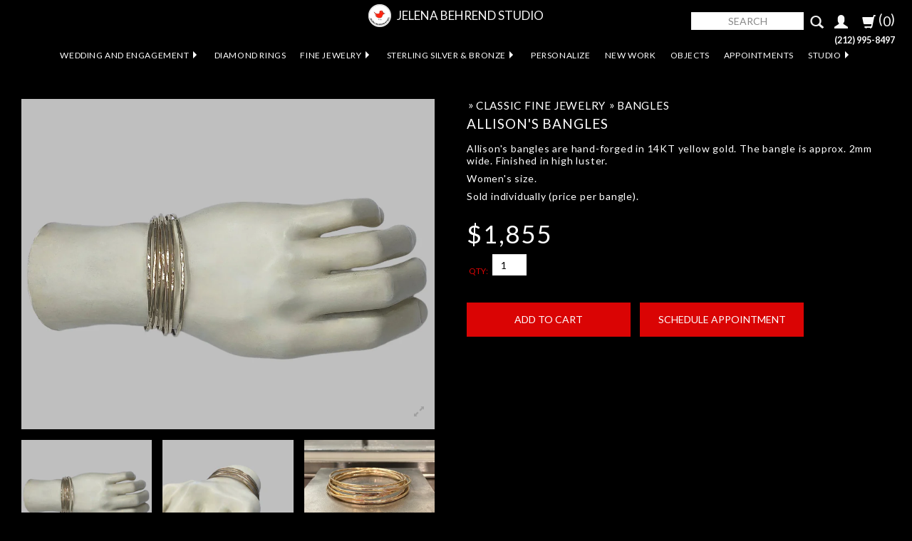

--- FILE ---
content_type: text/html; charset=utf-8
request_url: https://www.jelenabehrendstudio.com/collections/sets-dainty-fine-jewelry/products/allisons-bangles
body_size: 32300
content:
<!doctype html>
<!--[if lt IE 7]><html class="no-js ie6 oldie" lang="en"><![endif]-->
<!--[if IE 7]><html class="no-js ie7 oldie" lang="en"><![endif]-->
<!--[if IE 8]><html class="no-js ie8 oldie" lang="en"><![endif]-->
<!--[if gt IE 8]><!--><html class="no-js" lang="en"><!--<![endif]-->
<html lang="en">
<head>
  <!-- Google tag (gtag.js) -->
<script async src="https://www.googletagmanager.com/gtag/js?id=AW-17134096691">
</script>
<script>
  window.dataLayer = window.dataLayer || [];
  function gtag(){dataLayer.push(arguments);}
  gtag('js', new Date());

  gtag('config', 'AW-17134096691');
</script>

<!-- Google Tag Manager -->
<script>(function(w,d,s,l,i){w[l]=w[l]||[];w[l].push({'gtm.start':
new Date().getTime(),event:'gtm.js'});var f=d.getElementsByTagName(s)[0],
j=d.createElement(s),dl=l!='dataLayer'?'&l='+l:'';j.async=true;j.src=
'https://www.googletagmanager.com/gtm.js?id='+i+dl;f.parentNode.insertBefore(j,f);
})(window,document,'script','dataLayer','GTM-MJXLHRGC');</script>
<!-- End Google Tag Manager -->

<!-- Google tag (gtag.js) -->
<script async src="https://www.googletagmanager.com/gtag/js?id=AW-17134096691">
</script>
<script>
  window.dataLayer = window.dataLayer || [];
  function gtag(){dataLayer.push(arguments);}
  gtag('js', new Date());
  gtag('config', 'AW-17134096691');
</script>
  
  <!-- Google tag (gtag.js) -->
<script async src="https://www.googletagmanager.com/gtag/js?id=UA-7951737-2"></script>
<script>
  window.dataLayer = window.dataLayer || [];
  function gtag(){dataLayer.push(arguments);}
  gtag('js', new Date());

  gtag('config', 'UA-7951737-2');
</script>

<!-- Google Tag Manager -->
<script>(function(w,d,s,l,i){w[l]=w[l]||[];w[l].push({'gtm.start':
new Date().getTime(),event:'gtm.js'});var f=d.getElementsByTagName(s)[0],
j=d.createElement(s),dl=l!='dataLayer'?'&l='+l:'';j.async=true;j.src=
'https://www.googletagmanager.com/gtm.js?id='+i+dl;f.parentNode.insertBefore(j,f);
})(window,document,'script','dataLayer','GTM-PFFBPQB');</script>
<!-- End Google Tag Manager -->

  
<script type="application/ld+json">
{
  "@context": "https://schema.org",
  "@type": "LocalBusiness",
  "name": "Jelena Behrend Studio",
  "image": "",
  "@id": "",
  "url": "https://www.jelenabehrendstudio.com/",
  "telephone": "(212) 995-8497",
  "address": {
    "@type": "PostalAddress",
    "streetAddress": "206 Bowery",
    "addressLocality": "New York",
    "addressRegion": "NY",
    "postalCode": "10012",
    "addressCountry": "US"
  },
"hasMap": { "@type": "Map", "mapType": "TransitMap", "url": "https://www.google.com/maps/place/Jelena+Behrend+Studio/@40.7216012,-73.993939,15z/data=!4m6!3m5!1s0x89c2598679a3dc5b:0x3766a17878971be2!8m2!3d40.7216012!4d-73.993939!16s%2Fg%2F1tvtc7wf?entry=ttu"},
  "geo": {
    "@type": "GeoCoordinates",
    "latitude": 40.7216146,
    "longitude": -73.9939441
  },
  "openingHoursSpecification": [{
    "@type": "OpeningHoursSpecification",
    "dayOfWeek": [
      "Monday",
      "Tuesday",
      "Wednesday",
      "Thursday",
      "Friday"
    ],
    "opens": "10:00",
    "closes": "16:00"
  },{
    "@type": "OpeningHoursSpecification",
    "dayOfWeek": [
      "Saturday",
      "Sunday"
    ],
    "opens": "10:00",
    "closes": "15:00"
  }] 
}
</script>
	<meta charset="utf-8">
	<meta http-equiv="X-UA-Compatible" content="IE=edge">
	<meta name="viewport" content="width=device-width, initial-scale=1">
<!-- Google tag (gtag.js) -->
<script async src="https://www.googletagmanager.com/gtag/js?id=G-DC0P5K27HL"></script>
<script>
  window.dataLayer = window.dataLayer || [];
  function gtag(){dataLayer.push(arguments);}
  gtag('js', new Date());

  gtag('config', 'G-DC0P5K27HL');
</script>
<!-- Chat Bot Installation- JE(7/24)-->
<script src="//sellwithchat.com/scripts/invitation.ashx?company=jelenabehrendstudio" async></script> 
  
  	<!--[if IE]><meta http-equiv='X-UA-Compatible' content='IE=edge,chrome=1' /><![endif]-->

  	<link rel="shortcut icon" href="//www.jelenabehrendstudio.com/cdn/shop/t/22/assets/favicon.png?v=73529655032906875691668200274" type="image/png" />

 	<link rel="canonical" href="https://www.jelenabehrendstudio.com/products/allisons-bangles" />
	<title>ALLISON&#39;S BANGLES
		
	</title>

  	
  		<meta name="description" content="Allison&#39;s bangles are hand-forged in 14KT yellow gold. The bangle is approx. 2mm wide. Finished in high luster. Women&#39;s size. Sold individually (price per bangle)." />
  	

    <!-- Google Tag Manager -->
    <script>(function(w,d,s,l,i){w[l]=w[l]||[];w[l].push({'gtm.start':
    new Date().getTime(),event:'gtm.js'});var f=d.getElementsByTagName(s)[0],
    j=d.createElement(s),dl=l!='dataLayer'?'&l='+l:'';j.async=true;j.src=
    'https://www.googletagmanager.com/gtm.js?id='+i+dl;f.parentNode.insertBefore(j,f);
    })(window,document,'script','dataLayer','GTM-KJH3M9J');</script>
    <!-- End Google Tag Manager -->

 	



    <meta property="og:type" content="product" />
    <meta property="og:title" content="ALLISON'S BANGLES - Jelena Behrend Studio">
    <meta property="og:description" content="ALLISON'S BANGLES. Allison&#39;s bangles are hand-forged in 14KT yellow gold, The bangle is approx, 2mm wide, Finished in high luster.
Women&#39;s size.
Sold individually (price per bangle). - Jelena Behrend Studio #jelenabehrendstudio" />
    
    <meta property="og:image" content="http://www.jelenabehrendstudio.com/cdn/shop/products/IMG_3029_grande.jpg?v=1731599376" />
    <meta property="og:image:secure_url" content="https://www.jelenabehrendstudio.com/cdn/shop/products/IMG_3029_grande.jpg?v=1731599376" />
	<meta property="og:price:amount" content="$1,855" />
	<meta property="og:price:currency" content="USD" />
	
    <meta property="og:image" content="http://www.jelenabehrendstudio.com/cdn/shop/products/IMG_3024_grande.jpg?v=1731599407" />
    <meta property="og:image:secure_url" content="https://www.jelenabehrendstudio.com/cdn/shop/products/IMG_3024_grande.jpg?v=1731599407" />
	<meta property="og:price:amount" content="$1,855" />
	<meta property="og:price:currency" content="USD" />
	
    <meta property="og:image" content="http://www.jelenabehrendstudio.com/cdn/shop/products/IMG_2391_grande.jpg?v=1636064357" />
    <meta property="og:image:secure_url" content="https://www.jelenabehrendstudio.com/cdn/shop/products/IMG_2391_grande.jpg?v=1636064357" />
	<meta property="og:price:amount" content="$1,855" />
	<meta property="og:price:currency" content="USD" />
	



<meta property="og:url" content="https://www.jelenabehrendstudio.com/products/allisons-bangles" />
<meta property="og:site_name" content="Jelena Behrend Studio" />
    <!-- Shopify Theme Default -->
<!--<link href="//www.jelenabehrendstudio.com/cdn/shop/t/22/assets/styles.scss.css?v=93881363217542581371768740209" rel="stylesheet" type="text/css" media="all" /> -->

<!-- Bootstrap 3.0.1 -->
<link href="//www.jelenabehrendstudio.com/cdn/shop/t/22/assets/bootstrap.min.css?v=25134391921686206421630542078" rel="stylesheet" type="text/css" media="all" />

<!-- Bootstrap Addons-->
<link href="//www.jelenabehrendstudio.com/cdn/shop/t/22/assets/bootstrap-dropdown-multilevel.css?v=102086445765498130451630542077" rel="stylesheet" type="text/css" media="all" />
<link href="//www.jelenabehrendstudio.com/cdn/shop/t/22/assets/ekko-lightbox.min.css?v=167011319328830199941630542081" rel="stylesheet" type="text/css" media="all" />
<link href="//www.jelenabehrendstudio.com/cdn/shop/t/22/assets/ekko-lightbox-theme-dark.css?v=48676229413541359891630542081" rel="stylesheet" type="text/css" media="all" />

<!-- My Styles (override Bootstrap defaults, listed last)-->
<link href="//www.jelenabehrendstudio.com/cdn/shop/t/22/assets/mystyles.css?v=82939243636481315471755757241" rel="stylesheet" type="text/css" media="all" />

    





    

    

    
    	
    



    

    

    
    	
    



    

    

    
    	
    



    

    

    
    	
    



    

    

    
    	
    



    

    

    
    	
    



    

    

    
    	
    



    

    

    
    	
    




<!-- THEME FONTS -->
<link href="//fonts.googleapis.com/css?family=Lato:400,700,900|Lato:400,700,900|Lato:400,700,900|Lato:400,700,900|Open+Sans:400,600,700,800|Lato:400,700,900|Lato:400,700,900|Lato:400,700,900" rel="stylesheet" type="text/css">


<!-- ICOMOON -->
<link href="//www.jelenabehrendstudio.com/cdn/shop/t/22/assets/icomoon.css?v=120592020272450372651630542087" rel="stylesheet" type="text/css" media="all" />


<!-- HTML5 shim and Respond.js IE8 support of HTML5 elements and media queries -->
<!--[if lt IE 9]>
  <script src="https://oss.maxcdn.com/libs/html5shiv/3.7.0/html5shiv.js"></script>
  <script src="https://oss.maxcdn.com/libs/respond.js/1.4.2/respond.min.js"></script>
<![endif]-->

<!-- jQuery & Shopify API -->
<script src="//www.jelenabehrendstudio.com/cdn/shop/t/22/assets/jquery.min.js?v=74721525869110791951630542102" type="text/javascript"></script>

<script src="//code.jquery.com/jquery-migrate-1.2.1.js" type="text/javascript"></script>
<script src="//www.jelenabehrendstudio.com/cdn/shopifycloud/storefront/assets/themes_support/api.jquery-7ab1a3a4.js" type="text/javascript"></script>

<!-- Shopify Customer Scripts -->


<!-- SHOPIFY HEADER CONTENT
================================================ -->
	<script>window.performance && window.performance.mark && window.performance.mark('shopify.content_for_header.start');</script><meta name="google-site-verification" content="1W-LFRQlBP6mQo6xze4Qo5G9cn8AHHxZcUhqCp9iit0">
<meta id="shopify-digital-wallet" name="shopify-digital-wallet" content="/2904281/digital_wallets/dialog">
<meta name="shopify-checkout-api-token" content="3482e7ac4cb107bc8fc51b9434da46de">
<meta id="in-context-paypal-metadata" data-shop-id="2904281" data-venmo-supported="false" data-environment="production" data-locale="en_US" data-paypal-v4="true" data-currency="USD">
<link rel="alternate" hreflang="x-default" href="https://www.jelenabehrendstudio.com/products/allisons-bangles">
<link rel="alternate" hreflang="en" href="https://www.jelenabehrendstudio.com/products/allisons-bangles">
<link rel="alternate" hreflang="en-AU" href="https://www.jelenabehrendstudio.com/en-au/products/allisons-bangles">
<link rel="alternate" type="application/json+oembed" href="https://www.jelenabehrendstudio.com/products/allisons-bangles.oembed">
<script async="async" src="/checkouts/internal/preloads.js?locale=en-US"></script>
<link rel="preconnect" href="https://shop.app" crossorigin="anonymous">
<script async="async" src="https://shop.app/checkouts/internal/preloads.js?locale=en-US&shop_id=2904281" crossorigin="anonymous"></script>
<script id="apple-pay-shop-capabilities" type="application/json">{"shopId":2904281,"countryCode":"US","currencyCode":"USD","merchantCapabilities":["supports3DS"],"merchantId":"gid:\/\/shopify\/Shop\/2904281","merchantName":"Jelena Behrend Studio","requiredBillingContactFields":["postalAddress","email","phone"],"requiredShippingContactFields":["postalAddress","email","phone"],"shippingType":"shipping","supportedNetworks":["visa","masterCard","amex","discover","elo","jcb"],"total":{"type":"pending","label":"Jelena Behrend Studio","amount":"1.00"},"shopifyPaymentsEnabled":true,"supportsSubscriptions":true}</script>
<script id="shopify-features" type="application/json">{"accessToken":"3482e7ac4cb107bc8fc51b9434da46de","betas":["rich-media-storefront-analytics"],"domain":"www.jelenabehrendstudio.com","predictiveSearch":true,"shopId":2904281,"locale":"en"}</script>
<script>var Shopify = Shopify || {};
Shopify.shop = "jelenabehrendstudio.myshopify.com";
Shopify.locale = "en";
Shopify.currency = {"active":"USD","rate":"1.0"};
Shopify.country = "US";
Shopify.theme = {"name":"Jelena Behrend Summer 2019 with Installments me...","id":120417583198,"schema_name":null,"schema_version":null,"theme_store_id":null,"role":"main"};
Shopify.theme.handle = "null";
Shopify.theme.style = {"id":null,"handle":null};
Shopify.cdnHost = "www.jelenabehrendstudio.com/cdn";
Shopify.routes = Shopify.routes || {};
Shopify.routes.root = "/";</script>
<script type="module">!function(o){(o.Shopify=o.Shopify||{}).modules=!0}(window);</script>
<script>!function(o){function n(){var o=[];function n(){o.push(Array.prototype.slice.apply(arguments))}return n.q=o,n}var t=o.Shopify=o.Shopify||{};t.loadFeatures=n(),t.autoloadFeatures=n()}(window);</script>
<script>
  window.ShopifyPay = window.ShopifyPay || {};
  window.ShopifyPay.apiHost = "shop.app\/pay";
  window.ShopifyPay.redirectState = null;
</script>
<script id="shop-js-analytics" type="application/json">{"pageType":"product"}</script>
<script defer="defer" async type="module" src="//www.jelenabehrendstudio.com/cdn/shopifycloud/shop-js/modules/v2/client.init-shop-cart-sync_BdyHc3Nr.en.esm.js"></script>
<script defer="defer" async type="module" src="//www.jelenabehrendstudio.com/cdn/shopifycloud/shop-js/modules/v2/chunk.common_Daul8nwZ.esm.js"></script>
<script type="module">
  await import("//www.jelenabehrendstudio.com/cdn/shopifycloud/shop-js/modules/v2/client.init-shop-cart-sync_BdyHc3Nr.en.esm.js");
await import("//www.jelenabehrendstudio.com/cdn/shopifycloud/shop-js/modules/v2/chunk.common_Daul8nwZ.esm.js");

  window.Shopify.SignInWithShop?.initShopCartSync?.({"fedCMEnabled":true,"windoidEnabled":true});

</script>
<script>
  window.Shopify = window.Shopify || {};
  if (!window.Shopify.featureAssets) window.Shopify.featureAssets = {};
  window.Shopify.featureAssets['shop-js'] = {"shop-cart-sync":["modules/v2/client.shop-cart-sync_QYOiDySF.en.esm.js","modules/v2/chunk.common_Daul8nwZ.esm.js"],"init-fed-cm":["modules/v2/client.init-fed-cm_DchLp9rc.en.esm.js","modules/v2/chunk.common_Daul8nwZ.esm.js"],"shop-button":["modules/v2/client.shop-button_OV7bAJc5.en.esm.js","modules/v2/chunk.common_Daul8nwZ.esm.js"],"init-windoid":["modules/v2/client.init-windoid_DwxFKQ8e.en.esm.js","modules/v2/chunk.common_Daul8nwZ.esm.js"],"shop-cash-offers":["modules/v2/client.shop-cash-offers_DWtL6Bq3.en.esm.js","modules/v2/chunk.common_Daul8nwZ.esm.js","modules/v2/chunk.modal_CQq8HTM6.esm.js"],"shop-toast-manager":["modules/v2/client.shop-toast-manager_CX9r1SjA.en.esm.js","modules/v2/chunk.common_Daul8nwZ.esm.js"],"init-shop-email-lookup-coordinator":["modules/v2/client.init-shop-email-lookup-coordinator_UhKnw74l.en.esm.js","modules/v2/chunk.common_Daul8nwZ.esm.js"],"pay-button":["modules/v2/client.pay-button_DzxNnLDY.en.esm.js","modules/v2/chunk.common_Daul8nwZ.esm.js"],"avatar":["modules/v2/client.avatar_BTnouDA3.en.esm.js"],"init-shop-cart-sync":["modules/v2/client.init-shop-cart-sync_BdyHc3Nr.en.esm.js","modules/v2/chunk.common_Daul8nwZ.esm.js"],"shop-login-button":["modules/v2/client.shop-login-button_D8B466_1.en.esm.js","modules/v2/chunk.common_Daul8nwZ.esm.js","modules/v2/chunk.modal_CQq8HTM6.esm.js"],"init-customer-accounts-sign-up":["modules/v2/client.init-customer-accounts-sign-up_C8fpPm4i.en.esm.js","modules/v2/client.shop-login-button_D8B466_1.en.esm.js","modules/v2/chunk.common_Daul8nwZ.esm.js","modules/v2/chunk.modal_CQq8HTM6.esm.js"],"init-shop-for-new-customer-accounts":["modules/v2/client.init-shop-for-new-customer-accounts_CVTO0Ztu.en.esm.js","modules/v2/client.shop-login-button_D8B466_1.en.esm.js","modules/v2/chunk.common_Daul8nwZ.esm.js","modules/v2/chunk.modal_CQq8HTM6.esm.js"],"init-customer-accounts":["modules/v2/client.init-customer-accounts_dRgKMfrE.en.esm.js","modules/v2/client.shop-login-button_D8B466_1.en.esm.js","modules/v2/chunk.common_Daul8nwZ.esm.js","modules/v2/chunk.modal_CQq8HTM6.esm.js"],"shop-follow-button":["modules/v2/client.shop-follow-button_CkZpjEct.en.esm.js","modules/v2/chunk.common_Daul8nwZ.esm.js","modules/v2/chunk.modal_CQq8HTM6.esm.js"],"lead-capture":["modules/v2/client.lead-capture_BntHBhfp.en.esm.js","modules/v2/chunk.common_Daul8nwZ.esm.js","modules/v2/chunk.modal_CQq8HTM6.esm.js"],"checkout-modal":["modules/v2/client.checkout-modal_CfxcYbTm.en.esm.js","modules/v2/chunk.common_Daul8nwZ.esm.js","modules/v2/chunk.modal_CQq8HTM6.esm.js"],"shop-login":["modules/v2/client.shop-login_Da4GZ2H6.en.esm.js","modules/v2/chunk.common_Daul8nwZ.esm.js","modules/v2/chunk.modal_CQq8HTM6.esm.js"],"payment-terms":["modules/v2/client.payment-terms_MV4M3zvL.en.esm.js","modules/v2/chunk.common_Daul8nwZ.esm.js","modules/v2/chunk.modal_CQq8HTM6.esm.js"]};
</script>
<script>(function() {
  var isLoaded = false;
  function asyncLoad() {
    if (isLoaded) return;
    isLoaded = true;
    var urls = ["\/\/shopify.privy.com\/widget.js?shop=jelenabehrendstudio.myshopify.com","https:\/\/chimpstatic.com\/mcjs-connected\/js\/users\/feb8ce8bd3c683c33ef3fac98\/dfce817838bc6ed6bceb90e99.js?shop=jelenabehrendstudio.myshopify.com","https:\/\/cdn.productcustomizer.com\/storefront\/production-product-customizer-v2.js?shop=jelenabehrendstudio.myshopify.com"];
    for (var i = 0; i < urls.length; i++) {
      var s = document.createElement('script');
      s.type = 'text/javascript';
      s.async = true;
      s.src = urls[i];
      var x = document.getElementsByTagName('script')[0];
      x.parentNode.insertBefore(s, x);
    }
  };
  if(window.attachEvent) {
    window.attachEvent('onload', asyncLoad);
  } else {
    window.addEventListener('load', asyncLoad, false);
  }
})();</script>
<script id="__st">var __st={"a":2904281,"offset":-18000,"reqid":"9273e2e4-bc5b-4d23-83c5-ee95d6a2720c-1769023479","pageurl":"www.jelenabehrendstudio.com\/collections\/sets-dainty-fine-jewelry\/products\/allisons-bangles","u":"c03269be0727","p":"product","rtyp":"product","rid":6628642422878};</script>
<script>window.ShopifyPaypalV4VisibilityTracking = true;</script>
<script id="captcha-bootstrap">!function(){'use strict';const t='contact',e='account',n='new_comment',o=[[t,t],['blogs',n],['comments',n],[t,'customer']],c=[[e,'customer_login'],[e,'guest_login'],[e,'recover_customer_password'],[e,'create_customer']],r=t=>t.map((([t,e])=>`form[action*='/${t}']:not([data-nocaptcha='true']) input[name='form_type'][value='${e}']`)).join(','),a=t=>()=>t?[...document.querySelectorAll(t)].map((t=>t.form)):[];function s(){const t=[...o],e=r(t);return a(e)}const i='password',u='form_key',d=['recaptcha-v3-token','g-recaptcha-response','h-captcha-response',i],f=()=>{try{return window.sessionStorage}catch{return}},m='__shopify_v',_=t=>t.elements[u];function p(t,e,n=!1){try{const o=window.sessionStorage,c=JSON.parse(o.getItem(e)),{data:r}=function(t){const{data:e,action:n}=t;return t[m]||n?{data:e,action:n}:{data:t,action:n}}(c);for(const[e,n]of Object.entries(r))t.elements[e]&&(t.elements[e].value=n);n&&o.removeItem(e)}catch(o){console.error('form repopulation failed',{error:o})}}const l='form_type',E='cptcha';function T(t){t.dataset[E]=!0}const w=window,h=w.document,L='Shopify',v='ce_forms',y='captcha';let A=!1;((t,e)=>{const n=(g='f06e6c50-85a8-45c8-87d0-21a2b65856fe',I='https://cdn.shopify.com/shopifycloud/storefront-forms-hcaptcha/ce_storefront_forms_captcha_hcaptcha.v1.5.2.iife.js',D={infoText:'Protected by hCaptcha',privacyText:'Privacy',termsText:'Terms'},(t,e,n)=>{const o=w[L][v],c=o.bindForm;if(c)return c(t,g,e,D).then(n);var r;o.q.push([[t,g,e,D],n]),r=I,A||(h.body.append(Object.assign(h.createElement('script'),{id:'captcha-provider',async:!0,src:r})),A=!0)});var g,I,D;w[L]=w[L]||{},w[L][v]=w[L][v]||{},w[L][v].q=[],w[L][y]=w[L][y]||{},w[L][y].protect=function(t,e){n(t,void 0,e),T(t)},Object.freeze(w[L][y]),function(t,e,n,w,h,L){const[v,y,A,g]=function(t,e,n){const i=e?o:[],u=t?c:[],d=[...i,...u],f=r(d),m=r(i),_=r(d.filter((([t,e])=>n.includes(e))));return[a(f),a(m),a(_),s()]}(w,h,L),I=t=>{const e=t.target;return e instanceof HTMLFormElement?e:e&&e.form},D=t=>v().includes(t);t.addEventListener('submit',(t=>{const e=I(t);if(!e)return;const n=D(e)&&!e.dataset.hcaptchaBound&&!e.dataset.recaptchaBound,o=_(e),c=g().includes(e)&&(!o||!o.value);(n||c)&&t.preventDefault(),c&&!n&&(function(t){try{if(!f())return;!function(t){const e=f();if(!e)return;const n=_(t);if(!n)return;const o=n.value;o&&e.removeItem(o)}(t);const e=Array.from(Array(32),(()=>Math.random().toString(36)[2])).join('');!function(t,e){_(t)||t.append(Object.assign(document.createElement('input'),{type:'hidden',name:u})),t.elements[u].value=e}(t,e),function(t,e){const n=f();if(!n)return;const o=[...t.querySelectorAll(`input[type='${i}']`)].map((({name:t})=>t)),c=[...d,...o],r={};for(const[a,s]of new FormData(t).entries())c.includes(a)||(r[a]=s);n.setItem(e,JSON.stringify({[m]:1,action:t.action,data:r}))}(t,e)}catch(e){console.error('failed to persist form',e)}}(e),e.submit())}));const S=(t,e)=>{t&&!t.dataset[E]&&(n(t,e.some((e=>e===t))),T(t))};for(const o of['focusin','change'])t.addEventListener(o,(t=>{const e=I(t);D(e)&&S(e,y())}));const B=e.get('form_key'),M=e.get(l),P=B&&M;t.addEventListener('DOMContentLoaded',(()=>{const t=y();if(P)for(const e of t)e.elements[l].value===M&&p(e,B);[...new Set([...A(),...v().filter((t=>'true'===t.dataset.shopifyCaptcha))])].forEach((e=>S(e,t)))}))}(h,new URLSearchParams(w.location.search),n,t,e,['guest_login'])})(!0,!0)}();</script>
<script integrity="sha256-4kQ18oKyAcykRKYeNunJcIwy7WH5gtpwJnB7kiuLZ1E=" data-source-attribution="shopify.loadfeatures" defer="defer" src="//www.jelenabehrendstudio.com/cdn/shopifycloud/storefront/assets/storefront/load_feature-a0a9edcb.js" crossorigin="anonymous"></script>
<script crossorigin="anonymous" defer="defer" src="//www.jelenabehrendstudio.com/cdn/shopifycloud/storefront/assets/shopify_pay/storefront-65b4c6d7.js?v=20250812"></script>
<script data-source-attribution="shopify.dynamic_checkout.dynamic.init">var Shopify=Shopify||{};Shopify.PaymentButton=Shopify.PaymentButton||{isStorefrontPortableWallets:!0,init:function(){window.Shopify.PaymentButton.init=function(){};var t=document.createElement("script");t.src="https://www.jelenabehrendstudio.com/cdn/shopifycloud/portable-wallets/latest/portable-wallets.en.js",t.type="module",document.head.appendChild(t)}};
</script>
<script data-source-attribution="shopify.dynamic_checkout.buyer_consent">
  function portableWalletsHideBuyerConsent(e){var t=document.getElementById("shopify-buyer-consent"),n=document.getElementById("shopify-subscription-policy-button");t&&n&&(t.classList.add("hidden"),t.setAttribute("aria-hidden","true"),n.removeEventListener("click",e))}function portableWalletsShowBuyerConsent(e){var t=document.getElementById("shopify-buyer-consent"),n=document.getElementById("shopify-subscription-policy-button");t&&n&&(t.classList.remove("hidden"),t.removeAttribute("aria-hidden"),n.addEventListener("click",e))}window.Shopify?.PaymentButton&&(window.Shopify.PaymentButton.hideBuyerConsent=portableWalletsHideBuyerConsent,window.Shopify.PaymentButton.showBuyerConsent=portableWalletsShowBuyerConsent);
</script>
<script data-source-attribution="shopify.dynamic_checkout.cart.bootstrap">document.addEventListener("DOMContentLoaded",(function(){function t(){return document.querySelector("shopify-accelerated-checkout-cart, shopify-accelerated-checkout")}if(t())Shopify.PaymentButton.init();else{new MutationObserver((function(e,n){t()&&(Shopify.PaymentButton.init(),n.disconnect())})).observe(document.body,{childList:!0,subtree:!0})}}));
</script>
<script id='scb4127' type='text/javascript' async='' src='https://www.jelenabehrendstudio.com/cdn/shopifycloud/privacy-banner/storefront-banner.js'></script><link id="shopify-accelerated-checkout-styles" rel="stylesheet" media="screen" href="https://www.jelenabehrendstudio.com/cdn/shopifycloud/portable-wallets/latest/accelerated-checkout-backwards-compat.css" crossorigin="anonymous">
<style id="shopify-accelerated-checkout-cart">
        #shopify-buyer-consent {
  margin-top: 1em;
  display: inline-block;
  width: 100%;
}

#shopify-buyer-consent.hidden {
  display: none;
}

#shopify-subscription-policy-button {
  background: none;
  border: none;
  padding: 0;
  text-decoration: underline;
  font-size: inherit;
  cursor: pointer;
}

#shopify-subscription-policy-button::before {
  box-shadow: none;
}

      </style>

<script>window.performance && window.performance.mark && window.performance.mark('shopify.content_for_header.end');</script>

<!-- AddThis Pro BEGIN -->
<script type="text/javascript" src="//s7.addthis.com/js/300/addthis_widget.js#pubid=ra-533398f673a20255"></script>
<!-- AddThis Pro END -->
  <link href="//www.jelenabehrendstudio.com/cdn/shop/t/22/assets/shopstorm-apps.scss.css?v=78195829596500560511630542123" rel="stylesheet" type="text/css" media="all" />
  <script async src="https://cdn.productcustomizer.com/storefront/production-product-customizer-v2.js?shop=jelenabehrendstudio.myshopify.com" type="text/javascript"></script>

  
  
  
  
  <!-- "snippets/bookthatapp-widgets.liquid" was not rendered, the associated app was uninstalled -->
  

<script src="https://cdn.shopify.com/extensions/019bdffc-d6d8-7c8a-a9b0-1fcd1042438d/https-appointly-com-65/assets/appointly-embed.js" type="text/javascript" defer="defer"></script>
<link href="https://monorail-edge.shopifysvc.com" rel="dns-prefetch">
<script>(function(){if ("sendBeacon" in navigator && "performance" in window) {try {var session_token_from_headers = performance.getEntriesByType('navigation')[0].serverTiming.find(x => x.name == '_s').description;} catch {var session_token_from_headers = undefined;}var session_cookie_matches = document.cookie.match(/_shopify_s=([^;]*)/);var session_token_from_cookie = session_cookie_matches && session_cookie_matches.length === 2 ? session_cookie_matches[1] : "";var session_token = session_token_from_headers || session_token_from_cookie || "";function handle_abandonment_event(e) {var entries = performance.getEntries().filter(function(entry) {return /monorail-edge.shopifysvc.com/.test(entry.name);});if (!window.abandonment_tracked && entries.length === 0) {window.abandonment_tracked = true;var currentMs = Date.now();var navigation_start = performance.timing.navigationStart;var payload = {shop_id: 2904281,url: window.location.href,navigation_start,duration: currentMs - navigation_start,session_token,page_type: "product"};window.navigator.sendBeacon("https://monorail-edge.shopifysvc.com/v1/produce", JSON.stringify({schema_id: "online_store_buyer_site_abandonment/1.1",payload: payload,metadata: {event_created_at_ms: currentMs,event_sent_at_ms: currentMs}}));}}window.addEventListener('pagehide', handle_abandonment_event);}}());</script>
<script id="web-pixels-manager-setup">(function e(e,d,r,n,o){if(void 0===o&&(o={}),!Boolean(null===(a=null===(i=window.Shopify)||void 0===i?void 0:i.analytics)||void 0===a?void 0:a.replayQueue)){var i,a;window.Shopify=window.Shopify||{};var t=window.Shopify;t.analytics=t.analytics||{};var s=t.analytics;s.replayQueue=[],s.publish=function(e,d,r){return s.replayQueue.push([e,d,r]),!0};try{self.performance.mark("wpm:start")}catch(e){}var l=function(){var e={modern:/Edge?\/(1{2}[4-9]|1[2-9]\d|[2-9]\d{2}|\d{4,})\.\d+(\.\d+|)|Firefox\/(1{2}[4-9]|1[2-9]\d|[2-9]\d{2}|\d{4,})\.\d+(\.\d+|)|Chrom(ium|e)\/(9{2}|\d{3,})\.\d+(\.\d+|)|(Maci|X1{2}).+ Version\/(15\.\d+|(1[6-9]|[2-9]\d|\d{3,})\.\d+)([,.]\d+|)( \(\w+\)|)( Mobile\/\w+|) Safari\/|Chrome.+OPR\/(9{2}|\d{3,})\.\d+\.\d+|(CPU[ +]OS|iPhone[ +]OS|CPU[ +]iPhone|CPU IPhone OS|CPU iPad OS)[ +]+(15[._]\d+|(1[6-9]|[2-9]\d|\d{3,})[._]\d+)([._]\d+|)|Android:?[ /-](13[3-9]|1[4-9]\d|[2-9]\d{2}|\d{4,})(\.\d+|)(\.\d+|)|Android.+Firefox\/(13[5-9]|1[4-9]\d|[2-9]\d{2}|\d{4,})\.\d+(\.\d+|)|Android.+Chrom(ium|e)\/(13[3-9]|1[4-9]\d|[2-9]\d{2}|\d{4,})\.\d+(\.\d+|)|SamsungBrowser\/([2-9]\d|\d{3,})\.\d+/,legacy:/Edge?\/(1[6-9]|[2-9]\d|\d{3,})\.\d+(\.\d+|)|Firefox\/(5[4-9]|[6-9]\d|\d{3,})\.\d+(\.\d+|)|Chrom(ium|e)\/(5[1-9]|[6-9]\d|\d{3,})\.\d+(\.\d+|)([\d.]+$|.*Safari\/(?![\d.]+ Edge\/[\d.]+$))|(Maci|X1{2}).+ Version\/(10\.\d+|(1[1-9]|[2-9]\d|\d{3,})\.\d+)([,.]\d+|)( \(\w+\)|)( Mobile\/\w+|) Safari\/|Chrome.+OPR\/(3[89]|[4-9]\d|\d{3,})\.\d+\.\d+|(CPU[ +]OS|iPhone[ +]OS|CPU[ +]iPhone|CPU IPhone OS|CPU iPad OS)[ +]+(10[._]\d+|(1[1-9]|[2-9]\d|\d{3,})[._]\d+)([._]\d+|)|Android:?[ /-](13[3-9]|1[4-9]\d|[2-9]\d{2}|\d{4,})(\.\d+|)(\.\d+|)|Mobile Safari.+OPR\/([89]\d|\d{3,})\.\d+\.\d+|Android.+Firefox\/(13[5-9]|1[4-9]\d|[2-9]\d{2}|\d{4,})\.\d+(\.\d+|)|Android.+Chrom(ium|e)\/(13[3-9]|1[4-9]\d|[2-9]\d{2}|\d{4,})\.\d+(\.\d+|)|Android.+(UC? ?Browser|UCWEB|U3)[ /]?(15\.([5-9]|\d{2,})|(1[6-9]|[2-9]\d|\d{3,})\.\d+)\.\d+|SamsungBrowser\/(5\.\d+|([6-9]|\d{2,})\.\d+)|Android.+MQ{2}Browser\/(14(\.(9|\d{2,})|)|(1[5-9]|[2-9]\d|\d{3,})(\.\d+|))(\.\d+|)|K[Aa][Ii]OS\/(3\.\d+|([4-9]|\d{2,})\.\d+)(\.\d+|)/},d=e.modern,r=e.legacy,n=navigator.userAgent;return n.match(d)?"modern":n.match(r)?"legacy":"unknown"}(),u="modern"===l?"modern":"legacy",c=(null!=n?n:{modern:"",legacy:""})[u],f=function(e){return[e.baseUrl,"/wpm","/b",e.hashVersion,"modern"===e.buildTarget?"m":"l",".js"].join("")}({baseUrl:d,hashVersion:r,buildTarget:u}),m=function(e){var d=e.version,r=e.bundleTarget,n=e.surface,o=e.pageUrl,i=e.monorailEndpoint;return{emit:function(e){var a=e.status,t=e.errorMsg,s=(new Date).getTime(),l=JSON.stringify({metadata:{event_sent_at_ms:s},events:[{schema_id:"web_pixels_manager_load/3.1",payload:{version:d,bundle_target:r,page_url:o,status:a,surface:n,error_msg:t},metadata:{event_created_at_ms:s}}]});if(!i)return console&&console.warn&&console.warn("[Web Pixels Manager] No Monorail endpoint provided, skipping logging."),!1;try{return self.navigator.sendBeacon.bind(self.navigator)(i,l)}catch(e){}var u=new XMLHttpRequest;try{return u.open("POST",i,!0),u.setRequestHeader("Content-Type","text/plain"),u.send(l),!0}catch(e){return console&&console.warn&&console.warn("[Web Pixels Manager] Got an unhandled error while logging to Monorail."),!1}}}}({version:r,bundleTarget:l,surface:e.surface,pageUrl:self.location.href,monorailEndpoint:e.monorailEndpoint});try{o.browserTarget=l,function(e){var d=e.src,r=e.async,n=void 0===r||r,o=e.onload,i=e.onerror,a=e.sri,t=e.scriptDataAttributes,s=void 0===t?{}:t,l=document.createElement("script"),u=document.querySelector("head"),c=document.querySelector("body");if(l.async=n,l.src=d,a&&(l.integrity=a,l.crossOrigin="anonymous"),s)for(var f in s)if(Object.prototype.hasOwnProperty.call(s,f))try{l.dataset[f]=s[f]}catch(e){}if(o&&l.addEventListener("load",o),i&&l.addEventListener("error",i),u)u.appendChild(l);else{if(!c)throw new Error("Did not find a head or body element to append the script");c.appendChild(l)}}({src:f,async:!0,onload:function(){if(!function(){var e,d;return Boolean(null===(d=null===(e=window.Shopify)||void 0===e?void 0:e.analytics)||void 0===d?void 0:d.initialized)}()){var d=window.webPixelsManager.init(e)||void 0;if(d){var r=window.Shopify.analytics;r.replayQueue.forEach((function(e){var r=e[0],n=e[1],o=e[2];d.publishCustomEvent(r,n,o)})),r.replayQueue=[],r.publish=d.publishCustomEvent,r.visitor=d.visitor,r.initialized=!0}}},onerror:function(){return m.emit({status:"failed",errorMsg:"".concat(f," has failed to load")})},sri:function(e){var d=/^sha384-[A-Za-z0-9+/=]+$/;return"string"==typeof e&&d.test(e)}(c)?c:"",scriptDataAttributes:o}),m.emit({status:"loading"})}catch(e){m.emit({status:"failed",errorMsg:(null==e?void 0:e.message)||"Unknown error"})}}})({shopId: 2904281,storefrontBaseUrl: "https://www.jelenabehrendstudio.com",extensionsBaseUrl: "https://extensions.shopifycdn.com/cdn/shopifycloud/web-pixels-manager",monorailEndpoint: "https://monorail-edge.shopifysvc.com/unstable/produce_batch",surface: "storefront-renderer",enabledBetaFlags: ["2dca8a86"],webPixelsConfigList: [{"id":"733216862","configuration":"{\"accountID\":\"2904281\"}","eventPayloadVersion":"v1","runtimeContext":"STRICT","scriptVersion":"363f6a33e52d88c41df81d232f6396cb","type":"APP","apiClientId":5480441,"privacyPurposes":["ANALYTICS","MARKETING","SALE_OF_DATA"],"dataSharingAdjustments":{"protectedCustomerApprovalScopes":["read_customer_address","read_customer_email","read_customer_name","read_customer_personal_data","read_customer_phone"]}},{"id":"380436574","configuration":"{\"config\":\"{\\\"google_tag_ids\\\":[\\\"AW-17134096691\\\"],\\\"target_country\\\":\\\"US\\\",\\\"gtag_events\\\":[{\\\"type\\\":\\\"begin_checkout\\\",\\\"action_label\\\":[\\\"AW-17134096691\\\/pko4COSnhNgaELOiluo_\\\",\\\"AW-17134096691\\\"]},{\\\"type\\\":\\\"search\\\",\\\"action_label\\\":[\\\"AW-17134096691\\\/MvsLCPCnhNgaELOiluo_\\\",\\\"AW-17134096691\\\"]},{\\\"type\\\":\\\"view_item\\\",\\\"action_label\\\":[\\\"AW-17134096691\\\/3-UECO2nhNgaELOiluo_\\\",\\\"AW-17134096691\\\"]},{\\\"type\\\":\\\"purchase\\\",\\\"action_label\\\":[\\\"AW-17134096691\\\/46HsCOGnhNgaELOiluo_\\\",\\\"AW-17134096691\\\"]},{\\\"type\\\":\\\"page_view\\\",\\\"action_label\\\":[\\\"AW-17134096691\\\/8fcPCOqnhNgaELOiluo_\\\",\\\"AW-17134096691\\\"]},{\\\"type\\\":\\\"add_payment_info\\\",\\\"action_label\\\":[\\\"AW-17134096691\\\/HM_-CMGxhNgaELOiluo_\\\",\\\"AW-17134096691\\\"]},{\\\"type\\\":\\\"add_to_cart\\\",\\\"action_label\\\":[\\\"AW-17134096691\\\/0gA9COenhNgaELOiluo_\\\",\\\"AW-17134096691\\\"]}],\\\"enable_monitoring_mode\\\":false}\"}","eventPayloadVersion":"v1","runtimeContext":"OPEN","scriptVersion":"b2a88bafab3e21179ed38636efcd8a93","type":"APP","apiClientId":1780363,"privacyPurposes":[],"dataSharingAdjustments":{"protectedCustomerApprovalScopes":["read_customer_address","read_customer_email","read_customer_name","read_customer_personal_data","read_customer_phone"]}},{"id":"93388894","configuration":"{\"pixel_id\":\"1909677702589401\",\"pixel_type\":\"facebook_pixel\",\"metaapp_system_user_token\":\"-\"}","eventPayloadVersion":"v1","runtimeContext":"OPEN","scriptVersion":"ca16bc87fe92b6042fbaa3acc2fbdaa6","type":"APP","apiClientId":2329312,"privacyPurposes":["ANALYTICS","MARKETING","SALE_OF_DATA"],"dataSharingAdjustments":{"protectedCustomerApprovalScopes":["read_customer_address","read_customer_email","read_customer_name","read_customer_personal_data","read_customer_phone"]}},{"id":"134774878","eventPayloadVersion":"1","runtimeContext":"LAX","scriptVersion":"2","type":"CUSTOM","privacyPurposes":["ANALYTICS","MARKETING","PREFERENCES"],"name":"GTM-Purchase-Tracking"},{"id":"shopify-app-pixel","configuration":"{}","eventPayloadVersion":"v1","runtimeContext":"STRICT","scriptVersion":"0450","apiClientId":"shopify-pixel","type":"APP","privacyPurposes":["ANALYTICS","MARKETING"]},{"id":"shopify-custom-pixel","eventPayloadVersion":"v1","runtimeContext":"LAX","scriptVersion":"0450","apiClientId":"shopify-pixel","type":"CUSTOM","privacyPurposes":["ANALYTICS","MARKETING"]}],isMerchantRequest: false,initData: {"shop":{"name":"Jelena Behrend Studio","paymentSettings":{"currencyCode":"USD"},"myshopifyDomain":"jelenabehrendstudio.myshopify.com","countryCode":"US","storefrontUrl":"https:\/\/www.jelenabehrendstudio.com"},"customer":null,"cart":null,"checkout":null,"productVariants":[{"price":{"amount":1855.0,"currencyCode":"USD"},"product":{"title":"ALLISON'S BANGLES","vendor":"Jelena Behrend Studio","id":"6628642422878","untranslatedTitle":"ALLISON'S BANGLES","url":"\/products\/allisons-bangles","type":"bangles"},"id":"39550745772126","image":{"src":"\/\/www.jelenabehrendstudio.com\/cdn\/shop\/products\/IMG_3029.jpg?v=1731599376"},"sku":"","title":"Default Title","untranslatedTitle":"Default Title"}],"purchasingCompany":null},},"https://www.jelenabehrendstudio.com/cdn","fcfee988w5aeb613cpc8e4bc33m6693e112",{"modern":"","legacy":""},{"shopId":"2904281","storefrontBaseUrl":"https:\/\/www.jelenabehrendstudio.com","extensionBaseUrl":"https:\/\/extensions.shopifycdn.com\/cdn\/shopifycloud\/web-pixels-manager","surface":"storefront-renderer","enabledBetaFlags":"[\"2dca8a86\"]","isMerchantRequest":"false","hashVersion":"fcfee988w5aeb613cpc8e4bc33m6693e112","publish":"custom","events":"[[\"page_viewed\",{}],[\"product_viewed\",{\"productVariant\":{\"price\":{\"amount\":1855.0,\"currencyCode\":\"USD\"},\"product\":{\"title\":\"ALLISON'S BANGLES\",\"vendor\":\"Jelena Behrend Studio\",\"id\":\"6628642422878\",\"untranslatedTitle\":\"ALLISON'S BANGLES\",\"url\":\"\/products\/allisons-bangles\",\"type\":\"bangles\"},\"id\":\"39550745772126\",\"image\":{\"src\":\"\/\/www.jelenabehrendstudio.com\/cdn\/shop\/products\/IMG_3029.jpg?v=1731599376\"},\"sku\":\"\",\"title\":\"Default Title\",\"untranslatedTitle\":\"Default Title\"}}]]"});</script><script>
  window.ShopifyAnalytics = window.ShopifyAnalytics || {};
  window.ShopifyAnalytics.meta = window.ShopifyAnalytics.meta || {};
  window.ShopifyAnalytics.meta.currency = 'USD';
  var meta = {"product":{"id":6628642422878,"gid":"gid:\/\/shopify\/Product\/6628642422878","vendor":"Jelena Behrend Studio","type":"bangles","handle":"allisons-bangles","variants":[{"id":39550745772126,"price":185500,"name":"ALLISON'S BANGLES","public_title":null,"sku":""}],"remote":false},"page":{"pageType":"product","resourceType":"product","resourceId":6628642422878,"requestId":"9273e2e4-bc5b-4d23-83c5-ee95d6a2720c-1769023479"}};
  for (var attr in meta) {
    window.ShopifyAnalytics.meta[attr] = meta[attr];
  }
</script>
<script class="analytics">
  (function () {
    var customDocumentWrite = function(content) {
      var jquery = null;

      if (window.jQuery) {
        jquery = window.jQuery;
      } else if (window.Checkout && window.Checkout.$) {
        jquery = window.Checkout.$;
      }

      if (jquery) {
        jquery('body').append(content);
      }
    };

    var hasLoggedConversion = function(token) {
      if (token) {
        return document.cookie.indexOf('loggedConversion=' + token) !== -1;
      }
      return false;
    }

    var setCookieIfConversion = function(token) {
      if (token) {
        var twoMonthsFromNow = new Date(Date.now());
        twoMonthsFromNow.setMonth(twoMonthsFromNow.getMonth() + 2);

        document.cookie = 'loggedConversion=' + token + '; expires=' + twoMonthsFromNow;
      }
    }

    var trekkie = window.ShopifyAnalytics.lib = window.trekkie = window.trekkie || [];
    if (trekkie.integrations) {
      return;
    }
    trekkie.methods = [
      'identify',
      'page',
      'ready',
      'track',
      'trackForm',
      'trackLink'
    ];
    trekkie.factory = function(method) {
      return function() {
        var args = Array.prototype.slice.call(arguments);
        args.unshift(method);
        trekkie.push(args);
        return trekkie;
      };
    };
    for (var i = 0; i < trekkie.methods.length; i++) {
      var key = trekkie.methods[i];
      trekkie[key] = trekkie.factory(key);
    }
    trekkie.load = function(config) {
      trekkie.config = config || {};
      trekkie.config.initialDocumentCookie = document.cookie;
      var first = document.getElementsByTagName('script')[0];
      var script = document.createElement('script');
      script.type = 'text/javascript';
      script.onerror = function(e) {
        var scriptFallback = document.createElement('script');
        scriptFallback.type = 'text/javascript';
        scriptFallback.onerror = function(error) {
                var Monorail = {
      produce: function produce(monorailDomain, schemaId, payload) {
        var currentMs = new Date().getTime();
        var event = {
          schema_id: schemaId,
          payload: payload,
          metadata: {
            event_created_at_ms: currentMs,
            event_sent_at_ms: currentMs
          }
        };
        return Monorail.sendRequest("https://" + monorailDomain + "/v1/produce", JSON.stringify(event));
      },
      sendRequest: function sendRequest(endpointUrl, payload) {
        // Try the sendBeacon API
        if (window && window.navigator && typeof window.navigator.sendBeacon === 'function' && typeof window.Blob === 'function' && !Monorail.isIos12()) {
          var blobData = new window.Blob([payload], {
            type: 'text/plain'
          });

          if (window.navigator.sendBeacon(endpointUrl, blobData)) {
            return true;
          } // sendBeacon was not successful

        } // XHR beacon

        var xhr = new XMLHttpRequest();

        try {
          xhr.open('POST', endpointUrl);
          xhr.setRequestHeader('Content-Type', 'text/plain');
          xhr.send(payload);
        } catch (e) {
          console.log(e);
        }

        return false;
      },
      isIos12: function isIos12() {
        return window.navigator.userAgent.lastIndexOf('iPhone; CPU iPhone OS 12_') !== -1 || window.navigator.userAgent.lastIndexOf('iPad; CPU OS 12_') !== -1;
      }
    };
    Monorail.produce('monorail-edge.shopifysvc.com',
      'trekkie_storefront_load_errors/1.1',
      {shop_id: 2904281,
      theme_id: 120417583198,
      app_name: "storefront",
      context_url: window.location.href,
      source_url: "//www.jelenabehrendstudio.com/cdn/s/trekkie.storefront.cd680fe47e6c39ca5d5df5f0a32d569bc48c0f27.min.js"});

        };
        scriptFallback.async = true;
        scriptFallback.src = '//www.jelenabehrendstudio.com/cdn/s/trekkie.storefront.cd680fe47e6c39ca5d5df5f0a32d569bc48c0f27.min.js';
        first.parentNode.insertBefore(scriptFallback, first);
      };
      script.async = true;
      script.src = '//www.jelenabehrendstudio.com/cdn/s/trekkie.storefront.cd680fe47e6c39ca5d5df5f0a32d569bc48c0f27.min.js';
      first.parentNode.insertBefore(script, first);
    };
    trekkie.load(
      {"Trekkie":{"appName":"storefront","development":false,"defaultAttributes":{"shopId":2904281,"isMerchantRequest":null,"themeId":120417583198,"themeCityHash":"7597277431241129526","contentLanguage":"en","currency":"USD","eventMetadataId":"6ca89c90-56ec-40cb-b265-9cb09ca0d3e7"},"isServerSideCookieWritingEnabled":true,"monorailRegion":"shop_domain","enabledBetaFlags":["65f19447"]},"Session Attribution":{},"S2S":{"facebookCapiEnabled":false,"source":"trekkie-storefront-renderer","apiClientId":580111}}
    );

    var loaded = false;
    trekkie.ready(function() {
      if (loaded) return;
      loaded = true;

      window.ShopifyAnalytics.lib = window.trekkie;

      var originalDocumentWrite = document.write;
      document.write = customDocumentWrite;
      try { window.ShopifyAnalytics.merchantGoogleAnalytics.call(this); } catch(error) {};
      document.write = originalDocumentWrite;

      window.ShopifyAnalytics.lib.page(null,{"pageType":"product","resourceType":"product","resourceId":6628642422878,"requestId":"9273e2e4-bc5b-4d23-83c5-ee95d6a2720c-1769023479","shopifyEmitted":true});

      var match = window.location.pathname.match(/checkouts\/(.+)\/(thank_you|post_purchase)/)
      var token = match? match[1]: undefined;
      if (!hasLoggedConversion(token)) {
        setCookieIfConversion(token);
        window.ShopifyAnalytics.lib.track("Viewed Product",{"currency":"USD","variantId":39550745772126,"productId":6628642422878,"productGid":"gid:\/\/shopify\/Product\/6628642422878","name":"ALLISON'S BANGLES","price":"1855.00","sku":"","brand":"Jelena Behrend Studio","variant":null,"category":"bangles","nonInteraction":true,"remote":false},undefined,undefined,{"shopifyEmitted":true});
      window.ShopifyAnalytics.lib.track("monorail:\/\/trekkie_storefront_viewed_product\/1.1",{"currency":"USD","variantId":39550745772126,"productId":6628642422878,"productGid":"gid:\/\/shopify\/Product\/6628642422878","name":"ALLISON'S BANGLES","price":"1855.00","sku":"","brand":"Jelena Behrend Studio","variant":null,"category":"bangles","nonInteraction":true,"remote":false,"referer":"https:\/\/www.jelenabehrendstudio.com\/collections\/sets-dainty-fine-jewelry\/products\/allisons-bangles"});
      }
    });


        var eventsListenerScript = document.createElement('script');
        eventsListenerScript.async = true;
        eventsListenerScript.src = "//www.jelenabehrendstudio.com/cdn/shopifycloud/storefront/assets/shop_events_listener-3da45d37.js";
        document.getElementsByTagName('head')[0].appendChild(eventsListenerScript);

})();</script>
  <script>
  if (!window.ga || (window.ga && typeof window.ga !== 'function')) {
    window.ga = function ga() {
      (window.ga.q = window.ga.q || []).push(arguments);
      if (window.Shopify && window.Shopify.analytics && typeof window.Shopify.analytics.publish === 'function') {
        window.Shopify.analytics.publish("ga_stub_called", {}, {sendTo: "google_osp_migration"});
      }
      console.error("Shopify's Google Analytics stub called with:", Array.from(arguments), "\nSee https://help.shopify.com/manual/promoting-marketing/pixels/pixel-migration#google for more information.");
    };
    if (window.Shopify && window.Shopify.analytics && typeof window.Shopify.analytics.publish === 'function') {
      window.Shopify.analytics.publish("ga_stub_initialized", {}, {sendTo: "google_osp_migration"});
    }
  }
</script>
<script
  defer
  src="https://www.jelenabehrendstudio.com/cdn/shopifycloud/perf-kit/shopify-perf-kit-3.0.4.min.js"
  data-application="storefront-renderer"
  data-shop-id="2904281"
  data-render-region="gcp-us-central1"
  data-page-type="product"
  data-theme-instance-id="120417583198"
  data-theme-name=""
  data-theme-version=""
  data-monorail-region="shop_domain"
  data-resource-timing-sampling-rate="10"
  data-shs="true"
  data-shs-beacon="true"
  data-shs-export-with-fetch="true"
  data-shs-logs-sample-rate="1"
  data-shs-beacon-endpoint="https://www.jelenabehrendstudio.com/api/collect"
></script>
</head>
<body>

<!-- Google Tag Manager (noscript) -->
<noscript><iframe src="https://www.googletagmanager.com/ns.html?id=GTM-PFFBPQB"
height="0" width="0" style="display:none;visibility:hidden"></iframe></noscript>
<!-- End Google Tag Manager (noscript) -->
  
	<!-- Google Tag Manager (noscript) -->
<noscript>
  <iframe
    src="https://www.googletagmanager.com/ns.html?id=GTM-KJH3M9J"
    height="0"
    width="0"
    style="display:none;visibility:hidden"></iframe>
</noscript>
<!-- End Google Tag Manager (noscript) -->


<!-- Google tag (gtag.js) -->
<script async src="https://www.googletagmanager.com/gtag/js?id=G-QTD1CYHB4V"></script>
<script>
  window.dataLayer = window.dataLayer || [];
  function gtag(){dataLayer.push(arguments);}
  gtag('js', new Date());

  gtag('config', 'G-QTD1CYHB4V');
</script>


<!-- SITE HEADER: MOBILE NAV, FIXED TO BOTTOM / DESKTOP, STATIC HEADER
=================================================================== --><div id="site-header" class="container-fluid">
  <!-- SITE NAV: DESKTOP
  ================= --><nav id="dashboard" role="navigation">
    <div class="row">
      <div class="header-main">
      <div class="logo-div">
        
        <span class="h2 site-title hidden-xs">
          <a href="/"><img src="//www.jelenabehrendstudio.com/cdn/shop/t/22/assets/jelena-behrend-studio_logo.png?v=64735662338401870451668200275" alt="Jelena Behrend Studio" />Jelena Behrend Studio</a>
        </span>
        <span class="h2 visible-xs" id="mobile-logo">
          <a href="/"><img src="//www.jelenabehrendstudio.com/cdn/shop/t/22/assets/jelena-behrend-studio_logo_mobile.png?v=64735662338401870451668200275" alt="Jelena Behrend Studio" />Jelena Behrend Studio</a>
        </span>
      </div>
        <div id="mobile-navigation" class="container-fluid">
    <div class="mobilecons-container">
      <div class="mobile-icons">
        <ul id="mobile-nav">
          <li id="drop-more-expand" class="dropup">
            <a
              type="button"
              class="dropdown-toggle"
              data-toggle="dropdown"
              aria-haspopup="true"
              aria-expanded="false">
<svg xmlns="http://www.w3.org/2000/svg" height="20" width="20" viewBox="0 0 640 640"><!--!Font Awesome Free v7.0.0 by @fontawesome - https://fontawesome.com License - https://fontawesome.com/license/free Copyright 2025 Fonticons, Inc.--><path fill="#ffffff" d="M96 160C96 142.3 110.3 128 128 128L512 128C529.7 128 544 142.3 544 160C544 177.7 529.7 192 512 192L128 192C110.3 192 96 177.7 96 160zM96 320C96 302.3 110.3 288 128 288L512 288C529.7 288 544 302.3 544 320C544 337.7 529.7 352 512 352L128 352C110.3 352 96 337.7 96 320zM544 480C544 497.7 529.7 512 512 512L128 512C110.3 512 96 497.7 96 480C96 462.3 110.3 448 128 448L512 448C529.7 448 544 462.3 544 480z"/></svg>
            </a>
          </li>
        </ul>
      </div>
    </div>
  </div>
      </div>
      <ul class="utility-icons">
        <li>
          <form
            id="search-box-bottom"
            class="form-inline"
            role="search"
            action="/search"
            method="get">
            <div class="form-group">
              <input
                type="text"
                name="q"
                class="form-control text-center"
                placeholder="SEARCH" />
              <button type="submit">
                <span class="glyphicon glyphicon-search"></span>
              </button>
            </div>
          </form>
        </li>
        <li>
          <a href="/account">
            <span class="glyphicon glyphicon-user"></span>
          </a>
        </li>
        <li id="#nav-cart">
          <a href="/cart">
            <span class="glyphicon glyphicon-shopping-cart"></span>
            (<span id="#cart-count">0</span>)
          </a>
        </li>
      </ul>
      <p class="header-phone"><a href="tel:+12129958497">(212) 995-8497</a></p>
    </div>
    <div class="row">
      <div
        id="main-nav-box"
        class="container-fluid hidden-xs"
        style="padding: 0 30px;">
        <div class="row" style="display: flex;justify-content: center;">
          <div id="l1menu-items">
            <ul id="l1menu" class="nav navbar-nav">

              

                

                  <li class="dropdown">
                    <a
                      href="/collections/wedding-engagement-rings"
                      class="dropdown-toggle"
                      data-toggle="dropdown">Wedding and Engagement<b class="caret caret-l1"></b>
                    </a>
                    <ul class="l2menu-box dropdown-menu">

                      <div class="l2menu container-fluid">
                        <div class="row">
                          <div class="l2menu-col col-sm-7">

                            

                              

                              
                                <li>
                                  <a
                                    href="/collections/wedding-engagement-rings"
                                    class="l2item"
                                    data-imgurl='//www.jelenabehrendstudio.com/cdn/shop/files/Photoroom_20260115_202540_medium.jpg?v=1768662950'
                                    data-imgtitle="ISADORA'S ENGAGEMENT RING YELLOW GOLD AND DIAMOND"
                                    data-colltitle="All"
                                    data-collurl="/collections/wedding-engagement-rings"
                                    title="All">All</a>
                                </li>
                              
                            

                              

                              
                                <li>
                                  <a
                                    href="/collections/engagement-rings"
                                    class="l2item"
                                    data-imgurl='//www.jelenabehrendstudio.com/cdn/shop/files/Photoroom_20260115_202540_medium.jpg?v=1768662950'
                                    data-imgtitle="ISADORA'S ENGAGEMENT RING YELLOW GOLD AND DIAMOND"
                                    data-colltitle="Women's Engagement Rings"
                                    data-collurl="/collections/engagement-rings"
                                    title="Women's Engagement Rings">Women's Engagement Rings</a>
                                </li>
                              
                            

                              

                              
                                <li>
                                  <a
                                    href="/collections/womens-wedding-bands"
                                    class="l2item"
                                    data-imgurl='//www.jelenabehrendstudio.com/cdn/shop/files/PhotoRoom_20230803_192522_medium.jpg?v=1753815228'
                                    data-imgtitle="ZEUS WEDDING BAND YELLOW GOLD 2mm WIDE"
                                    data-colltitle="Women's Wedding Bands"
                                    data-collurl="/collections/womens-wedding-bands"
                                    title="Women's Wedding Bands">Women's Wedding Bands</a>
                                </li>
                              
                            

                              

                              
                                <li>
                                  <a
                                    href="/collections/mens-engagement-rings"
                                    class="l2item"
                                    data-imgurl='//www.jelenabehrendstudio.com/cdn/shop/files/Photoroom_20250809_151943_medium.jpg?v=1754923907'
                                    data-imgtitle="IAN'S ENGAGEMENT RING PLATINUM AND WHITE DIAMONDS"
                                    data-colltitle="Men's Engagement Rings"
                                    data-collurl="/collections/mens-engagement-rings"
                                    title="Men's Engagement Rings">Men's Engagement Rings</a>
                                </li>
                              
                            

                              

                              
                                <li>
                                  <a
                                    href="/collections/mens-wedding-bands"
                                    class="l2item"
                                    data-imgurl='//www.jelenabehrendstudio.com/cdn/shop/products/IMG_0591_medium.jpg?v=1732297820'
                                    data-imgtitle="ISHA'S RING STERLING SILVER AND YELLOW GOLD 6MM WIDE"
                                    data-colltitle="Men's Wedding Bands"
                                    data-collurl="/collections/mens-wedding-bands"
                                    title="Men's Wedding Bands">Men's Wedding Bands</a>
                                </li>
                              
                            

                          </div>

                          
                          <div id="l2menu-image-box" class="col-sm-5 text-left">
                            <a
                              class="l2menu-image-link"
                              href="/collections/all-jewelry"
                              title="View All Jewelry"><img
                                id="l2menu-image"
                                src='//www.jelenabehrendstudio.com/cdn/shop/products/unnamed-1_medium.png?v=1587565469'
                                alt="Jelena Behrend Studio Digital Gift Card $50 - $500" height="" width=""></a>

                            <span class="h5">
                              <a
                                id="l2menu-image-title"
                                class="l2menu-image-link"
                                href="/collections/all-jewelry"
                                title="View All Jewelry">Jelena Behrend Studio Digital Gift Card $50 - $500</a>
                            </span>

                          </div>
                        </div>
                      </div>
                    </ul>
                  </li>

                

              

                
                  <li><a href="/collections/diamond-rings" title="">Diamond Rings</a></li>

                

              

                

                  <li class="dropdown">
                    <a
                      href="/collections/fine-jewelry"
                      class="dropdown-toggle"
                      data-toggle="dropdown">Fine Jewelry<b class="caret caret-l1"></b>
                    </a>
                    <ul class="l2menu-box dropdown-menu">

                      <div class="l2menu container-fluid">
                        <div class="row">
                          <div class="l2menu-col col-sm-7">

                            

                              

                              
                                <li>
                                  <a
                                    href="/collections/fine-jewelry"
                                    class="l2item"
                                    data-imgurl='//www.jelenabehrendstudio.com/cdn/shop/files/Photoroom_20260106_121242_medium.jpg?v=1767724785'
                                    data-imgtitle="MEREDITH'S RING YELLOW GOLD AND WHITE DIAMOND"
                                    data-colltitle="All"
                                    data-collurl="/collections/fine-jewelry"
                                    title="All">All</a>
                                </li>
                              
                            

                              

                              
                                <li>
                                  <a
                                    href="/collections/fine-jewelry-earrings"
                                    class="l2item"
                                    data-imgurl='//www.jelenabehrendstudio.com/cdn/shop/products/forgedstuds_6yellowgold_medium.jpg?v=1757529519'
                                    data-imgtitle="#6 FORGED ROUND STUDS YELLOW GOLD"
                                    data-colltitle="Earrings"
                                    data-collurl="/collections/fine-jewelry-earrings"
                                    title="Earrings">Earrings</a>
                                </li>
                              
                            

                              

                              
                                <li>
                                  <a
                                    href="/collections/fine-jewelry-necklaces"
                                    class="l2item"
                                    data-imgurl='//www.jelenabehrendstudio.com/cdn/shop/products/IMG_6952_medium.jpg?v=1670880335'
                                    data-imgtitle="Disc Charm Necklace- Yellow Gold"
                                    data-colltitle="Necklaces"
                                    data-collurl="/collections/fine-jewelry-necklaces"
                                    title="Necklaces">Necklaces</a>
                                </li>
                              
                            

                              

                              
                                <li>
                                  <a
                                    href="/collections/fine-jewelry-pins-and-charms"
                                    class="l2item"
                                    data-imgurl='//www.jelenabehrendstudio.com/cdn/shop/files/PhotoRoom_20230620_111352_medium.jpg?v=1731606329'
                                    data-imgtitle="LUNA STAR CHARM YELLOW GOLD"
                                    data-colltitle="Pins & Charms"
                                    data-collurl="/collections/fine-jewelry-pins-and-charms"
                                    title="Pins & Charms">Pins & Charms</a>
                                </li>
                              
                            

                              

                              
                                <li>
                                  <a
                                    href="/collections/fine-jewelry-bracelets"
                                    class="l2item"
                                    data-imgurl='//www.jelenabehrendstudio.com/cdn/shop/files/Photoroom_20260106_125619_medium.jpg?v=1767722760'
                                    data-imgtitle="ATLANTIS LINK BRACELET 18/4 PLATINUM"
                                    data-colltitle="Bracelets"
                                    data-collurl="/collections/fine-jewelry-bracelets"
                                    title="Bracelets">Bracelets</a>
                                </li>
                              
                            

                              

                              
                                <li>
                                  <a
                                    href="/collections/fine-jewelry-rings"
                                    class="l2item"
                                    data-imgurl='//www.jelenabehrendstudio.com/cdn/shop/files/PhotoRoom_20230803_192522_medium.jpg?v=1753815228'
                                    data-imgtitle="ZEUS WEDDING BAND YELLOW GOLD 2mm WIDE"
                                    data-colltitle="Rings"
                                    data-collurl="/collections/fine-jewelry-rings"
                                    title="Rings">Rings</a>
                                </li>
                              
                            

                              

                              
                                <li>
                                  <a
                                    href="/collections/fine-jewelry-cufflinks"
                                    class="l2item"
                                    data-imgurl='//www.jelenabehrendstudio.com/cdn/shop/files/Photoroom_20240416_151615_medium.jpg?v=1731604613'
                                    data-imgtitle="HERACLES SHIRT CUFFLINKS YELLOW GOLD"
                                    data-colltitle="Cufflinks"
                                    data-collurl="/collections/fine-jewelry-cufflinks"
                                    title="Cufflinks">Cufflinks</a>
                                </li>
                              
                            

                          </div>

                          
                          <div id="l2menu-image-box" class="col-sm-5 text-left">
                            <a
                              class="l2menu-image-link"
                              href="/collections/all-jewelry"
                              title="View All Jewelry"><img
                                id="l2menu-image"
                                src='//www.jelenabehrendstudio.com/cdn/shop/products/unnamed-1_medium.png?v=1587565469'
                                alt="Jelena Behrend Studio Digital Gift Card $50 - $500" height="" width=""></a>

                            <span class="h5">
                              <a
                                id="l2menu-image-title"
                                class="l2menu-image-link"
                                href="/collections/all-jewelry"
                                title="View All Jewelry">Jelena Behrend Studio Digital Gift Card $50 - $500</a>
                            </span>

                          </div>
                        </div>
                      </div>
                    </ul>
                  </li>

                

              

                

                  <li class="dropdown">
                    <a
                      href="/collections/sterling-silver"
                      class="dropdown-toggle"
                      data-toggle="dropdown">Sterling Silver & Bronze<b class="caret caret-l1"></b>
                    </a>
                    <ul class="l2menu-box dropdown-menu">

                      <div class="l2menu container-fluid">
                        <div class="row">
                          <div class="l2menu-col col-sm-7">

                            

                              

                              
                                <li>
                                  <a
                                    href="/collections/sterling-silver"
                                    class="l2item"
                                    data-imgurl='//www.jelenabehrendstudio.com/cdn/shop/files/Photoroom_20240613_094825_medium.jpg?v=1718290004'
                                    data-imgtitle="Black Chain with S Clasp"
                                    data-colltitle="All"
                                    data-collurl="/collections/sterling-silver"
                                    title="All">All</a>
                                </li>
                              
                            

                              

                              
                                <li>
                                  <a
                                    href="/collections/sterling-silver-bronze-bracelets"
                                    class="l2item"
                                    data-imgurl='//www.jelenabehrendstudio.com/cdn/shop/products/IMG_3399_medium.jpg?v=1731519086'
                                    data-imgtitle="ALPES #1 BRACELET"
                                    data-colltitle="Bracelets"
                                    data-collurl="/collections/sterling-silver-bronze-bracelets"
                                    title="Bracelets">Bracelets</a>
                                </li>
                              
                            

                              

                              
                                <li>
                                  <a
                                    href="/collections/sterling-silver-bronze-cuffs"
                                    class="l2item"
                                    data-imgurl='//www.jelenabehrendstudio.com/cdn/shop/products/PhotoRoom_20220126_131845_medium.jpg?v=1643223419'
                                    data-imgtitle="Forged Cuff  #6 Sterling Silver"
                                    data-colltitle="Cuffs"
                                    data-collurl="/collections/sterling-silver-bronze-cuffs"
                                    title="Cuffs">Cuffs</a>
                                </li>
                              
                            

                              

                              
                                <li>
                                  <a
                                    href="/collections/sterling-silver-bronze-cufflinks"
                                    class="l2item"
                                    data-imgurl='//www.jelenabehrendstudio.com/cdn/shop/products/IMG_5356_medium.jpg?v=1651086563'
                                    data-imgtitle="ZEUS SHIRT CUFFLINKS STERLING SILVER"
                                    data-colltitle="Cufflinks"
                                    data-collurl="/collections/sterling-silver-bronze-cufflinks"
                                    title="Cufflinks">Cufflinks</a>
                                </li>
                              
                            

                              

                              
                                <li>
                                  <a
                                    href="/collections/sterling-silver-bronze-earrings"
                                    class="l2item"
                                    data-imgurl='//www.jelenabehrendstudio.com/cdn/shop/products/IMG_3983_medium.jpg?v=1731430843'
                                    data-imgtitle="FORGED ROUND STUDS sterling silver"
                                    data-colltitle="Earrings"
                                    data-collurl="/collections/sterling-silver-bronze-earrings"
                                    title="Earrings">Earrings</a>
                                </li>
                              
                            

                              

                              
                                <li>
                                  <a
                                    href="/collections/sterling-silver-bronze-necklaces"
                                    class="l2item"
                                    data-imgurl='//www.jelenabehrendstudio.com/cdn/shop/products/Jiahui_sNecklaceMixedLInkRoseGoldandSterlingSilverFrontviewJelenaBehrendStudio_medium.jpg?v=1601397769'
                                    data-imgtitle="Jiahui's Necklace- Rose Gold & Sterling Silver"
                                    data-colltitle="Necklaces"
                                    data-collurl="/collections/sterling-silver-bronze-necklaces"
                                    title="Necklaces">Necklaces</a>
                                </li>
                              
                            

                              

                              
                                <li>
                                  <a
                                    href="/collections/sterling-silver-bronze-pins-and-charms"
                                    class="l2item"
                                    data-imgurl='//www.jelenabehrendstudio.com/cdn/shop/files/IMG_3279_medium.jpg?v=1729619554'
                                    data-imgtitle="Baby Chain with Clasp sterling silver"
                                    data-colltitle="Pins & Charms"
                                    data-collurl="/collections/sterling-silver-bronze-pins-and-charms"
                                    title="Pins & Charms">Pins & Charms</a>
                                </li>
                              
                            

                              

                              
                                <li>
                                  <a
                                    href="/collections/sterling-silver-bronze-rings"
                                    class="l2item"
                                    data-imgurl='//www.jelenabehrendstudio.com/cdn/shop/products/IMG_0591_medium.jpg?v=1732297820'
                                    data-imgtitle="ISHA'S RING STERLING SILVER AND YELLOW GOLD 6MM WIDE"
                                    data-colltitle="Rings"
                                    data-collurl="/collections/sterling-silver-bronze-rings"
                                    title="Rings">Rings</a>
                                </li>
                              
                            

                          </div>

                          
                          <div id="l2menu-image-box" class="col-sm-5 text-left">
                            <a
                              class="l2menu-image-link"
                              href="/collections/all-jewelry"
                              title="View All Jewelry"><img
                                id="l2menu-image"
                                src='//www.jelenabehrendstudio.com/cdn/shop/products/unnamed-1_medium.png?v=1587565469'
                                alt="Jelena Behrend Studio Digital Gift Card $50 - $500" height="" width=""></a>

                            <span class="h5">
                              <a
                                id="l2menu-image-title"
                                class="l2menu-image-link"
                                href="/collections/all-jewelry"
                                title="View All Jewelry">Jelena Behrend Studio Digital Gift Card $50 - $500</a>
                            </span>

                          </div>
                        </div>
                      </div>
                    </ul>
                  </li>

                

              

                
                  <li><a href="/collections/personalize" title="">Personalize</a></li>

                

              

                
                  <li><a href="/collections/new" title="">New Work</a></li>

                

              

                
                  <li><a href="/collections/object" title="">Objects</a></li>

                

              

                
                  <li><a href="/pages/appointments" title="">Appointments</a></li>

                

              

                

                  <li class="dropdown">
                    <a
                      href="/pages/about-us"
                      class="dropdown-toggle"
                      data-toggle="dropdown">Studio<b class="caret caret-l1"></b>
                    </a>
                    <ul class="l2menu-box dropdown-menu">

                      <div class="l2menu container-fluid">
                        <div class="row">
                          <div class="l2menu-col col-sm-7">

                            

                              

                              
                                <li>
                                  <a
                                    href="/pages/contact"
                                    class="l2item"
                                    data-imgurl='//www.jelenabehrendstudio.com/cdn/shopifycloud/storefront/assets/no-image-2048-a2addb12_medium.gif'
                                    data-imgtitle=""
                                    data-colltitle="Contact"
                                    data-collurl="/pages/contact"
                                    title="Contact">Contact</a>
                                </li>
                              
                            

                              

                              
                                <li>
                                  <a
                                    href="/pages/signup-to-our-newsletter"
                                    class="l2item"
                                    data-imgurl='//www.jelenabehrendstudio.com/cdn/shopifycloud/storefront/assets/no-image-2048-a2addb12_medium.gif'
                                    data-imgtitle=""
                                    data-colltitle="Subscribe"
                                    data-collurl="/pages/signup-to-our-newsletter"
                                    title="Subscribe">Subscribe</a>
                                </li>
                              
                            

                              

                              
                                <li>
                                  <a
                                    href="/pages/request-a-quote"
                                    class="l2item"
                                    data-imgurl='//www.jelenabehrendstudio.com/cdn/shopifycloud/storefront/assets/no-image-2048-a2addb12_medium.gif'
                                    data-imgtitle=""
                                    data-colltitle="Get a Quote"
                                    data-collurl="/pages/request-a-quote"
                                    title="Get a Quote">Get a Quote</a>
                                </li>
                              
                            

                              

                              
                                <li>
                                  <a
                                    href="/collections/gift-card"
                                    class="l2item"
                                    data-imgurl='//www.jelenabehrendstudio.com/cdn/shop/products/unnamed-1_medium.png?v=1587565469'
                                    data-imgtitle="Jelena Behrend Studio Digital Gift Card $50 - $500"
                                    data-colltitle="Gift Cards"
                                    data-collurl="/collections/gift-card"
                                    title="Gift Cards">Gift Cards</a>
                                </li>
                              
                            

                              

                              
                                <li>
                                  <a
                                    href="/blogs/news"
                                    class="l2item"
                                    data-imgurl='//www.jelenabehrendstudio.com/cdn/shopifycloud/storefront/assets/no-image-2048-a2addb12_medium.gif'
                                    data-imgtitle=""
                                    data-colltitle="Blog"
                                    data-collurl="/blogs/news"
                                    title="Blog">Blog</a>
                                </li>
                              
                            

                          </div>

                          
                          <div id="l2menu-image-box" class="col-sm-5 text-left">
                            <a
                              class="l2menu-image-link"
                              href="/collections/all-jewelry"
                              title="View All Jewelry"><img
                                id="l2menu-image"
                                src='//www.jelenabehrendstudio.com/cdn/shop/products/unnamed-1_medium.png?v=1587565469'
                                alt="Jelena Behrend Studio Digital Gift Card $50 - $500" height="" width=""></a>

                            <span class="h5">
                              <a
                                id="l2menu-image-title"
                                class="l2menu-image-link"
                                href="/collections/all-jewelry"
                                title="View All Jewelry">Jelena Behrend Studio Digital Gift Card $50 - $500</a>
                            </span>

                          </div>
                        </div>
                      </div>
                    </ul>
                  </li>

                

              

            </ul>
            
  <!--  html form -->
  <div id="mc_embed_shell" style="display:none; width:auto; padding-top:10%">
      <link href="//cdn-images.mailchimp.com/embedcode/classic-061523.css" rel="stylesheet" type="text/css">

<div id="mc_embed_signup">
    <form action="https://jelenabehrendstudio.us22.list-manage.com/subscribe/post?u=feb8ce8bd3c683c33ef3fac98&amp;id=ebfad7338c&amp;f_id=0046d6e1f0" method="post" id="mc-embedded-subscribe-form" name="mc-embedded-subscribe-form" class="validate" target="_blank">
        <div id="mc_embed_signup_scroll">
          <h2>Subscribe</h2>
          <!-- <div class="indicates-required"><span class="asterisk">*</span> indicates required</div> -->
          <div class="mc-field-group">
            <label style="text-align:left" for="mce-EMAIL">Email Address <span class="asterisk">*</span></label>
            <input style="color:#000" type="email" name="EMAIL" class="required email" id="mce-EMAIL" required="" value="">
          </div>
          <div class="mc-field-group">
            <label style="text-align:left" for="mce-FNAME">First Name</label>
            <input style="color:#000" type="text" name="FNAME" class="text" id="mce-FNAME" value="">
          </div>
          <div class="mc-field-group">
            <label style="text-align:left" for="mce-LNAME">Last Name</label>
            <input style="color:#000" type="text" name="LNAME" class="text" id="mce-LNAME" value="">
          </div>
          <div class="mc-field-group">
            <label style="text-align:left" for="mce-PHONE">Phone Number </label>
            <input style="color:#000" type="text" name="PHONE" class="REQ_CSS" id="mce-PHONE" value="">
          </div>
          <div class="mc-field-group size1of2">
            <label style="text-align:left" for="mce-BIRTHDAY-month">Birthday </label>
            <div class="datefield">
              <span class="subfield monthfield">
              <input style="color:#000" class="birthday REQ_CSS" type="text" pattern="[0-9]*" placeholder="MM" size="2" maxlength="2" name="BIRTHDAY[month]" id="mce-BIRTHDAY-month" value="">
              </span> /
              <span class="subfield dayfield">
                <input style="color:#000" class="birthday REQ_CSS" type="text" pattern="[0-9]*" placeholder="DD" size="2" maxlength="2" name="BIRTHDAY[day]" id="mce-BIRTHDAY-day" value="">
              </span>
              <span class="small-meta nowrap">( mm / dd )</span>
            </div>
          </div>
        <div id="mce-responses" class="clear" style="margin:0">
            <div class="response" id="mce-error-response" style="display: none; background-color:transparent !important"></div>
            <div class="response" id="mce-success-response" style="display: none; color:#fff; font-weight: 200;"></div>
        </div>
          <div aria-hidden="true" style="position: absolute; left: -5000px;">
            <input type="text" name="b_feb8ce8bd3c683c33ef3fac98_ebfad7338c" tabindex="-1" value="">
          </div>
          <div class="clear">
            <input style="background-color:#FF2613; color:#fff" type="submit" name="subscribe" id="mc-embedded-subscribe" class="button" value="SUBSCRIBE">
          </div>
    </div>
</form>
</div>
<script type="text/javascript" src="//s3.amazonaws.com/downloads.mailchimp.com/js/mc-validate.js"></script>
<script type="text/javascript">(function($) {window.fnames = new Array(); window.ftypes = new Array();fnames[0]='EMAIL';ftypes[0]='email';fnames[1]='FNAME';ftypes[1]='text';fnames[2]='LNAME';ftypes[2]='text';fnames[4]='PHONE';ftypes[4]='phone';fnames[5]='BIRTHDAY';ftypes[5]='birthday';fnames[3]='ADDRESS';ftypes[3]='address';}(jQuery));var $mcj = jQuery.noConflict(true);</script></div>
<!-- end of mailchimp form -->
          </div>
        </div>
      </div>
    </div>
  </nav>
</div>

<!-- MOBILE NAVIGATION
================= -->


<div id="mobile-dropdown-more" class="mobile-dropdown-menu">
  <form
    role="search"
    action="/search"
    method="get">
    <input
      type="text"
      name="q"
      placeholder="Search" />
    <button type="submit">
      <span class="glyphicon glyphicon-search"></span>
    </button>
  </form>
<ul>
  
    <li>
      
        <button class="navigation-item drop-expand">
          <span>Wedding and Engagement</span>
          <b class="caret"></b>
        </button>
        <ul class="dark-back">
          
            <li>
              
                <a class="navigation-item" href="/collections/wedding-engagement-rings">All</a>
              
            </li>
          
            <li>
              
                <a class="navigation-item" href="/collections/engagement-rings">Women&#39;s Engagement Rings</a>
              
            </li>
          
            <li>
              
                <a class="navigation-item" href="/collections/womens-wedding-bands">Women&#39;s Wedding Bands</a>
              
            </li>
          
            <li>
              
                <a class="navigation-item" href="/collections/mens-engagement-rings">Men&#39;s Engagement Rings</a>
              
            </li>
          
            <li>
              
                <a class="navigation-item" href="/collections/mens-wedding-bands">Men&#39;s Wedding Bands</a>
              
            </li>
          
        </ul>
      
    </li>
  
    <li>
      
        <a class="navigation-item" href="/collections/diamond-rings">Diamond Rings</a>
      
    </li>
  
    <li>
      
        <button class="navigation-item drop-expand">
          <span>Fine Jewelry</span>
          <b class="caret"></b>
        </button>
        <ul class="dark-back">
          
            <li>
              
                <a class="navigation-item" href="/collections/fine-jewelry">All</a>
              
            </li>
          
            <li>
              
                <a class="navigation-item" href="/collections/fine-jewelry-earrings">Earrings</a>
              
            </li>
          
            <li>
              
                <a class="navigation-item" href="/collections/fine-jewelry-necklaces">Necklaces</a>
              
            </li>
          
            <li>
              
                <a class="navigation-item" href="/collections/fine-jewelry-pins-and-charms">Pins &amp; Charms</a>
              
            </li>
          
            <li>
              
                <a class="navigation-item" href="/collections/fine-jewelry-bracelets">Bracelets</a>
              
            </li>
          
            <li>
              
                <a class="navigation-item" href="/collections/fine-jewelry-rings">Rings</a>
              
            </li>
          
            <li>
              
                <a class="navigation-item" href="/collections/fine-jewelry-cufflinks">Cufflinks</a>
              
            </li>
          
        </ul>
      
    </li>
  
    <li>
      
        <button class="navigation-item drop-expand">
          <span>Sterling Silver &amp; Bronze</span>
          <b class="caret"></b>
        </button>
        <ul class="dark-back">
          
            <li>
              
                <a class="navigation-item" href="/collections/sterling-silver">All</a>
              
            </li>
          
            <li>
              
                <a class="navigation-item" href="/collections/sterling-silver-bronze-bracelets">Bracelets</a>
              
            </li>
          
            <li>
              
                <a class="navigation-item" href="/collections/sterling-silver-bronze-cuffs">Cuffs</a>
              
            </li>
          
            <li>
              
                <a class="navigation-item" href="/collections/sterling-silver-bronze-cufflinks">Cufflinks</a>
              
            </li>
          
            <li>
              
                <a class="navigation-item" href="/collections/sterling-silver-bronze-earrings">Earrings</a>
              
            </li>
          
            <li>
              
                <a class="navigation-item" href="/collections/sterling-silver-bronze-necklaces">Necklaces</a>
              
            </li>
          
            <li>
              
                <a class="navigation-item" href="/collections/sterling-silver-bronze-pins-and-charms">Pins &amp; Charms</a>
              
            </li>
          
            <li>
              
                <a class="navigation-item" href="/collections/sterling-silver-bronze-rings">Rings</a>
              
            </li>
          
        </ul>
      
    </li>
  
    <li>
      
        <a class="navigation-item" href="/collections/personalize">Personalize</a>
      
    </li>
  
    <li>
      
        <a class="navigation-item" href="/collections/new">New Work</a>
      
    </li>
  
    <li>
      
        <a class="navigation-item" href="/collections/object">Objects</a>
      
    </li>
  
    <li>
      
        <a class="navigation-item" href="/pages/appointments">Appointments</a>
      
    </li>
  
    <li>
      
        <button class="navigation-item drop-expand">
          <span>Studio</span>
          <b class="caret"></b>
        </button>
        <ul class="dark-back">
          
            <li>
              
                <a class="navigation-item" href="/pages/contact">Contact</a>
              
            </li>
          
            <li>
              
                <a class="navigation-item" href="/pages/signup-to-our-newsletter">Subscribe</a>
              
            </li>
          
            <li>
              
                <a class="navigation-item" href="/pages/request-a-quote">Get a Quote</a>
              
            </li>
          
            <li>
              
                <a class="navigation-item" href="/collections/gift-card">Gift Cards</a>
              
            </li>
          
            <li>
              
                <a class="navigation-item" href="/blogs/news">Blog</a>
              
            </li>
          
        </ul>
      
    </li>
  
  <li>
    
  </li>
</ul>

  <ul class="red-back">
    <li>
      <a href="/pages/request-a-quote">
        <span class="glyphicon glyphicon-envelope"></span>Request a Quote</a>
    </li>
    <li>
      <a href="https://www.jelenabehrendstudio.com/pages/appointments">
        <span class="glyphicon glyphicon-calendar"></span>Schedule an Appointment</a>
    </li>
    <li>
      <a href="/account">
        <span class="glyphicon glyphicon-user"></span>My Account</a>
    </li>
  </ul>

  <ul class="dark-back">
    
      <li>
        <a href="http://www.instagram.com/jelenabehrendstudio">
          <span class="glyphicon icon-instagram-16"></span>
          Instagram</a>
      </li>
    
  </ul>
</div>
<div id="mobile-dropdown-shop" class="mobile-dropdown-menu">
  <form
    role="search"
    action="/search"
    method="get">
    <input
      type="text"
      name="q"
      placeholder="Search" />
    <button type="submit">
      <span class="glyphicon glyphicon-search"></span>
    </button>
  </form>
  <ul>
    
      <li>
        
          <a class="navigation-item" href="/collections/new">New Work</a>
        
      </li>
    
      <li>
        
          <button class="navigation-item drop-expand">
            <span>Wedding and Engagement</span>
            <b class="caret"></b>
          </button>
          <ul class="dark-back">
            
              <li>
                
                  <a class="navigation-item" href="/collections/wedding-engagement-rings">All</a>
                
              </li>
            
              <li>
                
                  <a class="navigation-item" href="/collections/engagement-rings">Women&#39;s Engagement Rings</a>
                
              </li>
            
              <li>
                
                  <a class="navigation-item" href="/collections/mens-engagement-rings">Men&#39;s Engagement Rings</a>
                
              </li>
            
              <li>
                
                  <a class="navigation-item" href="/collections/womens-wedding-bands">Women&#39;s Wedding Bands</a>
                
              </li>
            
              <li>
                
                  <a class="navigation-item" href="/collections/mens-wedding-bands">Men&#39;s Wedding Bands</a>
                
              </li>
            
          </ul>
        
      </li>
    
      <li>
        
          <button class="navigation-item drop-expand">
            <span>Fine Jewelry</span>
            <b class="caret"></b>
          </button>
          <ul class="dark-back">
            
              <li>
                
                  <a class="navigation-item" href="/collections/fine-jewelry">All</a>
                
              </li>
            
              <li>
                
                  <a class="navigation-item" href="/collections/fine-jewelry/Bracelets">Bracelets</a>
                
              </li>
            
              <li>
                
                  <a class="navigation-item" href="/collections/fine-jewelry/Cufflinks">Cufflinks</a>
                
              </li>
            
              <li>
                
                  <a class="navigation-item" href="/collections/fine-jewelry/Earrings">Earrings</a>
                
              </li>
            
              <li>
                
                  <a class="navigation-item" href="/collections/fine-jewelry/Necklaces">Necklaces</a>
                
              </li>
            
              <li>
                
                  <a class="navigation-item" href="/collections/fine-jewelry/Pins-and-Charms">Pins &amp; Charms</a>
                
              </li>
            
              <li>
                
                  <a class="navigation-item" href="/collections/fine-jewelry/Rings">Rings</a>
                
              </li>
            
          </ul>
        
      </li>
    
      <li>
        
          <button class="navigation-item drop-expand">
            <span>Sterling Silver &amp; Bronze</span>
            <b class="caret"></b>
          </button>
          <ul class="dark-back">
            
              <li>
                
                  <a class="navigation-item" href="/collections/sterling-silver">All</a>
                
              </li>
            
              <li>
                
                  <a class="navigation-item" href="/collections/sterling-silver/Bracelets">Bracelets</a>
                
              </li>
            
              <li>
                
                  <a class="navigation-item" href="/collections/sterling-silver/Cuffs">Cuffs</a>
                
              </li>
            
              <li>
                
                  <a class="navigation-item" href="/collections/sterling-silver/Cufflinks">Cufflinks</a>
                
              </li>
            
              <li>
                
                  <a class="navigation-item" href="/collections/sterling-silver/Earrings">Earrings</a>
                
              </li>
            
              <li>
                
                  <a class="navigation-item" href="/collections/sterling-silver/Necklaces">Necklaces</a>
                
              </li>
            
              <li>
                
                  <a class="navigation-item" href="/collections/sterling-silver/Pins-and-Charms">Pins &amp; Charms</a>
                
              </li>
            
              <li>
                
                  <a class="navigation-item" href="/collections/sterling-silver/Rings">Rings</a>
                
              </li>
            
          </ul>
        
      </li>
    
      <li>
        
          <a class="navigation-item" href="/collections/personalize">Personalize</a>
        
      </li>
    
      <li>
        
          <a class="navigation-item" href="/collections/object">Objects</a>
        
      </li>
    
  </ul>
</div>
<div class="mobile-dropdown-menu-opacity"></div>
<!-- script to display mailchimp form on 'newsletter' click -->
<script>
function showForm() {
  const form = document.getElementById('mc_embed_shell'); 
  if(form.style.display !== 'none') 
  {form.style.display = 'none'} 
  else 
  {form.style.display = 'block'} 
  return;
}
</script>

  	<!-- Page Header
  	========================================== -->
  	

	
<!-- PRODUCT DETAIL PAGE (no header)
================================== -->

	

<!-- PRODUCT DETAIL
================================ -->

<div id="product" class="product-detail container-fluid allisons-bangles">
<div class="row">

    <!-- Images -->
    <div class="col-xs-12 col-sm-6 text-right">

        <!-- Featured Image, Carousel container -->
        <div class="product-featured-image row">
         <div class="col-xs-12">
              <a href="//www.jelenabehrendstudio.com/cdn/shop/products/IMG_3029_1024x1024.jpg?v=1731599376" title="" data-toggle="lightbox" data-title="ALLISON'S BANGLES" id="featured-image-link">
                <img src="//www.jelenabehrendstudio.com/cdn/shop/products/IMG_3029_1024x1024.jpg?v=1731599376" alt="ALLISON&#39;S BANGLES" class="img-responsive" id="featured-image-tag">
                             <!-- full-screen lightbox -->
              <div class="lightbox-icon">
                <span class="glyphicon glyphicon-resize-full text-muted"></span>
              </div>

              </a>
          </div>
        </div>
        <!-- end Featured Image -->


        <!-- Other Image Thumbnails, Carousel Indicators -->
        
        <div class="product-thumbnails row">
        <div class="col-xs-12">
           

              <div class="product-thumbnail col-xs-4 ">
                 <a href="//www.jelenabehrendstudio.com/cdn/shop/products/IMG_3029_1024x1024.jpg?v=1731599376" class="product-thumbnail-swap" title="ALLISON&#39;S BANGLES" data-toggle="lightbox" data-title="ALLISON'S BANGLES">
                 <img src="//www.jelenabehrendstudio.com/cdn/shop/products/IMG_3029_medium.jpg?v=1731599376" alt="ALLISON&#39;S BANGLES" class="img-responsive"/>
                  </a>
              </div>
          

              <div class="product-thumbnail col-xs-4 ">
                 <a href="//www.jelenabehrendstudio.com/cdn/shop/products/IMG_3024_1024x1024.jpg?v=1731599407" class="product-thumbnail-swap" title="ALLISON&#39;S BANGLES" data-toggle="lightbox" data-title="ALLISON'S BANGLES">
                 <img src="//www.jelenabehrendstudio.com/cdn/shop/products/IMG_3024_medium.jpg?v=1731599407" alt="ALLISON&#39;S BANGLES" class="img-responsive"/>
                  </a>
              </div>
          

              <div class="product-thumbnail col-xs-4 third">
                 <a href="//www.jelenabehrendstudio.com/cdn/shop/products/IMG_2391_1024x1024.jpg?v=1636064357" class="product-thumbnail-swap" title="ALLISON&#39;S BANGLES" data-toggle="lightbox" data-title="ALLISON'S BANGLES">
                 <img src="//www.jelenabehrendstudio.com/cdn/shop/products/IMG_2391_medium.jpg?v=1636064357" alt="ALLISON&#39;S BANGLES" class="img-responsive"/>
                  </a>
              </div>
          
        </div>
        </div>

        <!-- end of image thumbnails -->

    </div>

    <!-- Product Detail -->
    <div class="product-info col-xs-12 col-sm-6 text-left">

        <ol class="breadcrumb breadcrumb-product">
            
                
                   
                   <li><a href="/collections/sets-dainty-fine-jewelry" title="">Classic Fine Jewelry</a></li>
                
                
              
                

                <li class="last"><a href="/collections/sets-dainty-fine-jewelry/bangles
                " title="">bangles</a></li>
                
            
        </ol>

        <h2>ALLISON'S BANGLES</h2>

        <h4 class="product-info-description"><p>Allison's bangles are hand-forged in 14KT yellow gold. The bangle is approx. 2mm wide. Finished in high luster.</p>
<p>Women's size.</p>
<p>Sold individually (price per bangle).</p></h4>

        <!-- If there is a price and available-->
        

            <h3 class="product-price">
              
                  <span class="price">$1,855</span>
              
            </h3>


                <form id="add-item-form" action="/cart/add" method="post" enctype="multipart/form-data" data-product-id="6628642422878" class="form-inline">

                <!-- Begin product options -->
                <div class="product-options">

                <!-- Show the single variant -->
                

                    <input type="hidden" name="id" value="39550745772126" />

                    <!-- Assume commas = list of sizes -->
                    

                    <!-- If more than one size -->
                    

                <!-- If multiple Variants -->
                

                <!-- Show Items in Stock, if multiple quanitities available  -->

                

                    <!--h6 class="text-muted">7 Items in Stock.</h6-->

                    <h6 class="text-active">QTY: &nbsp;<input class="form-control" id="quantity" name="quantity" value="1" size="2" /></h6>
                

                <div class="purchase-section">
                  <div class="purchase input-addtocart">
                      <input type="submit" id="add-to-cart" class="btn btn-lg addtocart" name="add" value="Add to cart" />
                  </div>
                  
                  <a class="link-request-quote btn-lg btn" href="https://www.jelenabehrendstudio.com/pages/appointments" target="_blank">Schedule Appointment</a>
                  
                </div>

              </div><!-- End product options -->
              </form>

        

        

<div id="social" class="clearfix">
<!-- AddThis Button BEGIN -->
<div class="addthis_toolbox addthis_default_style ">
<a class="addthis_button_pinterest_pinit"></a>
<a class="addthis_button_facebook_like" fb:like:layout="button_count"></a>
<a class="addthis_button_tweet"></a>
<a class="addthis_counter addthis_pill_style"></a>
</div>
<script type="text/javascript">
  var addthis_config = {"data_track_addressbar":false, "data_track_clickback": false};
</script>
  
<!-- AddThis Button END -->

</div>


    </div><!-- End of Product Detail -->

</div>
</div><!-- End of Product Detail Container-->


<!-- RELATED SETS
================== -->


  

      

  

      

  

      

  

      

  

      

  

      

  

      

          <div class="product-related-collection container-fluid secondary">
          

<!-- COLLECTION SET: PRODUCTS LIST 
================================================== -->






  

  <div class="related-collection row">

    
      
          

          <div class="col-xs-6 col-sm-4 col-md-4 col-lg-3">
            

<!-- -->



<div class="product-thumbnail-box">
    <!-- Product Thumbnail -->
    <div class="thumbnail-image row">
        <div class="col-xs-12 text-center">
            <a href="/collections/sets-dainty-fine-jewelry/products/6-forged-round-studs-white-gold" title="#6 FORGED ROUND STUDS WHITE GOLD" class="thumbnail">
              <img src="//www.jelenabehrendstudio.com/cdn/shop/files/Photoroom_20250909_141622_large.jpg?v=1757515226" alt="#6 FORGED ROUND STUDS WHITE GOLD" class="img-responsive">
              <!-- sale label -->
              

              <!-- full-screen lightbox -->
              <div class="lightbox-icon">
                <a href="//www.jelenabehrendstudio.com/cdn/shop/files/Photoroom_20250909_141622_grande.jpg?v=1757515226" data-toggle="lightbox" data-title="#6 FORGED ROUND STUDS WHITE GOLD" title="View Full-Size"><span class="glyphicon glyphicon-resize-full text-muted"></span></a>
              </div>
            </a>
        </div>
    </div>
    
    <div class="thumbnail-caption row">

      <div class="thumbnail-text col-xs-10 text-left">
        <span class="h5"><a href="/collections/sets-dainty-fine-jewelry/products/6-forged-round-studs-white-gold" title="#6 FORGED ROUND STUDS WHITE GOLD">#6 FORGED ROUND STUDS WHITE GOLD</a></span>

          <div class="thumbnail-price text-left">
            
               
              $645    
              
            
          </div>

      </div>

      <div class="thumbnail-share col-xs-2 text-right">
            
<!-- Product SHARE via AddThis 
========================================== -->
<a class="addthis_button_compact"><span class="icon-heart-20 text-muted"></span></a> 
      </div>
	 
   </div>
</div>

          </div>
          
          
          
          
          
          

           


      

    
      
          

          <div class="col-xs-6 col-sm-4 col-md-4 col-lg-3">
            

<!-- -->



<div class="product-thumbnail-box">
    <!-- Product Thumbnail -->
    <div class="thumbnail-image row">
        <div class="col-xs-12 text-center">
            <a href="/collections/sets-dainty-fine-jewelry/products/hammered-studs-yellow-gold" title="#6 FORGED ROUND STUDS YELLOW GOLD" class="thumbnail">
              <img src="//www.jelenabehrendstudio.com/cdn/shop/products/forgedstuds_6yellowgold_large.jpg?v=1757529519" alt="#6 FORGED ROUND STUDS YELLOW GOLD" class="img-responsive">
              <!-- sale label -->
              

              <!-- full-screen lightbox -->
              <div class="lightbox-icon">
                <a href="//www.jelenabehrendstudio.com/cdn/shop/products/forgedstuds_6yellowgold_grande.jpg?v=1757529519" data-toggle="lightbox" data-title="#6 FORGED ROUND STUDS YELLOW GOLD" title="View Full-Size"><span class="glyphicon glyphicon-resize-full text-muted"></span></a>
              </div>
            </a>
        </div>
    </div>
    
    <div class="thumbnail-caption row">

      <div class="thumbnail-text col-xs-10 text-left">
        <span class="h5"><a href="/collections/sets-dainty-fine-jewelry/products/hammered-studs-yellow-gold" title="#6 FORGED ROUND STUDS YELLOW GOLD">#6 FORGED ROUND STUDS YELLOW GOLD</a></span>

          <div class="thumbnail-price text-left">
            
               
              $585    
              
            
          </div>

      </div>

      <div class="thumbnail-share col-xs-2 text-right">
            
<!-- Product SHARE via AddThis 
========================================== -->
<a class="addthis_button_compact"><span class="icon-heart-20 text-muted"></span></a> 
      </div>
	 
   </div>
</div>

          </div>
          
          
          
          
          
          

          
            <div class="clearfix visible-xs"></div>
           


      

    
      
          

          <div class="col-xs-6 col-sm-4 col-md-4 col-lg-3">
            

<!-- -->



<div class="product-thumbnail-box">
    <!-- Product Thumbnail -->
    <div class="thumbnail-image row">
        <div class="col-xs-12 text-center">
            <a href="/collections/sets-dainty-fine-jewelry/products/agnes-ring-yellow-gold" title="AGNES' RING YELLOW GOLD" class="thumbnail">
              <img src="//www.jelenabehrendstudio.com/cdn/shop/products/IMG_6428_large.jpg?v=1734105785" alt="AGNES&#39; RING YELLOW GOLD" class="img-responsive">
              <!-- sale label -->
              

              <!-- full-screen lightbox -->
              <div class="lightbox-icon">
                <a href="//www.jelenabehrendstudio.com/cdn/shop/products/IMG_6428_grande.jpg?v=1734105785" data-toggle="lightbox" data-title="AGNES' RING YELLOW GOLD" title="View Full-Size"><span class="glyphicon glyphicon-resize-full text-muted"></span></a>
              </div>
            </a>
        </div>
    </div>
    
    <div class="thumbnail-caption row">

      <div class="thumbnail-text col-xs-10 text-left">
        <span class="h5"><a href="/collections/sets-dainty-fine-jewelry/products/agnes-ring-yellow-gold" title="AGNES' RING YELLOW GOLD">AGNES' RING YELLOW GOLD</a></span>

          <div class="thumbnail-price text-left">
            
               
              $12,245    
              
            
          </div>

      </div>

      <div class="thumbnail-share col-xs-2 text-right">
            
<!-- Product SHARE via AddThis 
========================================== -->
<a class="addthis_button_compact"><span class="icon-heart-20 text-muted"></span></a> 
      </div>
	 
   </div>
</div>

          </div>
          
          
          
          
          
          

          
            <div class="clearfix visible-sm visible-md"></div>
           


      

    
      
          

          <div class="col-xs-6 col-sm-4 col-md-4 col-lg-3">
            

<!-- -->



<div class="product-thumbnail-box">
    <!-- Product Thumbnail -->
    <div class="thumbnail-image row">
        <div class="col-xs-12 text-center">
            <a href="/collections/sets-dainty-fine-jewelry/products/alexander-ring-yellow-gold" title="ALEXANDER WEDDING BAND YELLOW GOLD" class="thumbnail">
              <img src="//www.jelenabehrendstudio.com/cdn/shop/files/Photoroom_20250506_130601_large.jpg?v=1753881706" alt="ALEXANDER WEDDING BAND YELLOW GOLD" class="img-responsive">
              <!-- sale label -->
              

              <!-- full-screen lightbox -->
              <div class="lightbox-icon">
                <a href="//www.jelenabehrendstudio.com/cdn/shop/files/Photoroom_20250506_130601_grande.jpg?v=1753881706" data-toggle="lightbox" data-title="ALEXANDER WEDDING BAND YELLOW GOLD" title="View Full-Size"><span class="glyphicon glyphicon-resize-full text-muted"></span></a>
              </div>
            </a>
        </div>
    </div>
    
    <div class="thumbnail-caption row">

      <div class="thumbnail-text col-xs-10 text-left">
        <span class="h5"><a href="/collections/sets-dainty-fine-jewelry/products/alexander-ring-yellow-gold" title="ALEXANDER WEDDING BAND YELLOW GOLD">ALEXANDER WEDDING BAND YELLOW GOLD</a></span>

          <div class="thumbnail-price text-left">
            
               
              $1,475    
              
            
          </div>

      </div>

      <div class="thumbnail-share col-xs-2 text-right">
            
<!-- Product SHARE via AddThis 
========================================== -->
<a class="addthis_button_compact"><span class="icon-heart-20 text-muted"></span></a> 
      </div>
	 
   </div>
</div>

          </div>
          
          
          
          
          
          

          
            <div class="clearfix visible-xs visible-lg"></div>
           


      

    
      
          

          <div class="col-xs-6 col-sm-4 col-md-4 col-lg-3">
            

<!-- -->



<div class="product-thumbnail-box">
    <!-- Product Thumbnail -->
    <div class="thumbnail-image row">
        <div class="col-xs-12 text-center">
            <a href="/collections/sets-dainty-fine-jewelry/products/allis-ring-emerald-and-yellow-gold" title="Alli's Ring emerald and yellow gold" class="thumbnail">
              <img src="//www.jelenabehrendstudio.com/cdn/shop/products/IMG_8430_large.jpg?v=1733850633" alt="Alli&#39;s Ring emerald and yellow gold" class="img-responsive">
              <!-- sale label -->
              

              <!-- full-screen lightbox -->
              <div class="lightbox-icon">
                <a href="//www.jelenabehrendstudio.com/cdn/shop/products/IMG_8430_grande.jpg?v=1733850633" data-toggle="lightbox" data-title="Alli's Ring emerald and yellow gold" title="View Full-Size"><span class="glyphicon glyphicon-resize-full text-muted"></span></a>
              </div>
            </a>
        </div>
    </div>
    
    <div class="thumbnail-caption row">

      <div class="thumbnail-text col-xs-10 text-left">
        <span class="h5"><a href="/collections/sets-dainty-fine-jewelry/products/allis-ring-emerald-and-yellow-gold" title="Alli's Ring emerald and yellow gold">Alli's Ring emerald and yellow gold</a></span>

          <div class="thumbnail-price text-left">
            
               <a href="/pages/request-a-quote?referringProduct=allis-ring-emerald-and-yellow-gold" class="btn btn-sm link-request-quote" data-producthandle="allis-ring-emerald-and-yellow-gold">Request a Quote</a>
                
            
          </div>

      </div>

      <div class="thumbnail-share col-xs-2 text-right">
            
<!-- Product SHARE via AddThis 
========================================== -->
<a class="addthis_button_compact"><span class="icon-heart-20 text-muted"></span></a> 
      </div>
	 
   </div>
</div>

          </div>
          
          
          
          
          
          

           


      

    
      

    
      
          

          <div class="col-xs-6 col-sm-4 col-md-4 col-lg-3">
            

<!-- -->



<div class="product-thumbnail-box">
    <!-- Product Thumbnail -->
    <div class="thumbnail-image row">
        <div class="col-xs-12 text-center">
            <a href="/collections/sets-dainty-fine-jewelry/products/allisons-coin-necklace" title="ALLISON'S COIN NECKLACE" class="thumbnail">
              <img src="//www.jelenabehrendstudio.com/cdn/shop/products/IMG_3132_large.jpg?v=1636065345" alt="ALLISON&#39;S COIN NECKLACE" class="img-responsive">
              <!-- sale label -->
              

              <!-- full-screen lightbox -->
              <div class="lightbox-icon">
                <a href="//www.jelenabehrendstudio.com/cdn/shop/products/IMG_3132_grande.jpg?v=1636065345" data-toggle="lightbox" data-title="ALLISON'S COIN NECKLACE" title="View Full-Size"><span class="glyphicon glyphicon-resize-full text-muted"></span></a>
              </div>
            </a>
        </div>
    </div>
    
    <div class="thumbnail-caption row">

      <div class="thumbnail-text col-xs-10 text-left">
        <span class="h5"><a href="/collections/sets-dainty-fine-jewelry/products/allisons-coin-necklace" title="ALLISON'S COIN NECKLACE">ALLISON'S COIN NECKLACE</a></span>

          <div class="thumbnail-price text-left">
            
               <a href="/pages/request-a-quote?referringProduct=allisons-coin-necklace" class="btn btn-sm link-request-quote" data-producthandle="allisons-coin-necklace">Request a Quote</a>
                
            
          </div>

      </div>

      <div class="thumbnail-share col-xs-2 text-right">
            
<!-- Product SHARE via AddThis 
========================================== -->
<a class="addthis_button_compact"><span class="icon-heart-20 text-muted"></span></a> 
      </div>
	 
   </div>
</div>

          </div>
          
          
          
          
          
          

          
            <div class="clearfix hidden-lg"></div>
           


      

    
      
          

          <div class="col-xs-6 col-sm-4 col-md-4 col-lg-3">
            

<!-- -->



<div class="product-thumbnail-box">
    <!-- Product Thumbnail -->
    <div class="thumbnail-image row">
        <div class="col-xs-12 text-center">
            <a href="/collections/sets-dainty-fine-jewelry/products/allisons-emerald-ring-yellow-gold" title="ALLISON'S EMERALD RING YELLOW GOLD" class="thumbnail">
              <img src="//www.jelenabehrendstudio.com/cdn/shop/products/PhotoRoom_20220121_143921_large.jpg?v=1734105448" alt="ALLISON&#39;S EMERALD RING YELLOW GOLD" class="img-responsive">
              <!-- sale label -->
              

              <!-- full-screen lightbox -->
              <div class="lightbox-icon">
                <a href="//www.jelenabehrendstudio.com/cdn/shop/products/PhotoRoom_20220121_143921_grande.jpg?v=1734105448" data-toggle="lightbox" data-title="ALLISON'S EMERALD RING YELLOW GOLD" title="View Full-Size"><span class="glyphicon glyphicon-resize-full text-muted"></span></a>
              </div>
            </a>
        </div>
    </div>
    
    <div class="thumbnail-caption row">

      <div class="thumbnail-text col-xs-10 text-left">
        <span class="h5"><a href="/collections/sets-dainty-fine-jewelry/products/allisons-emerald-ring-yellow-gold" title="ALLISON'S EMERALD RING YELLOW GOLD">ALLISON'S EMERALD RING YELLOW GOLD</a></span>

          <div class="thumbnail-price text-left">
            
               
              $13,875    
              
            
          </div>

      </div>

      <div class="thumbnail-share col-xs-2 text-right">
            
<!-- Product SHARE via AddThis 
========================================== -->
<a class="addthis_button_compact"><span class="icon-heart-20 text-muted"></span></a> 
      </div>
	 
   </div>
</div>

          </div>
          
          
          
          
          
          

           


      

    
      
          

          <div class="col-xs-6 col-sm-4 col-md-4 col-lg-3">
            

<!-- -->



<div class="product-thumbnail-box">
    <!-- Product Thumbnail -->
    <div class="thumbnail-image row">
        <div class="col-xs-12 text-center">
            <a href="/collections/sets-dainty-fine-jewelry/products/amir-and-nicks-rings-rose-gold" title="AMIR AND NICK'S RINGS ROSE GOLD" class="thumbnail">
              <img src="//www.jelenabehrendstudio.com/cdn/shop/products/IMG_0139_large.jpg?v=1729891105" alt="AMIR AND NICK&#39;S RINGS ROSE GOLD" class="img-responsive">
              <!-- sale label -->
              

              <!-- full-screen lightbox -->
              <div class="lightbox-icon">
                <a href="//www.jelenabehrendstudio.com/cdn/shop/products/IMG_0139_grande.jpg?v=1729891105" data-toggle="lightbox" data-title="AMIR AND NICK'S RINGS ROSE GOLD" title="View Full-Size"><span class="glyphicon glyphicon-resize-full text-muted"></span></a>
              </div>
            </a>
        </div>
    </div>
    
    <div class="thumbnail-caption row">

      <div class="thumbnail-text col-xs-10 text-left">
        <span class="h5"><a href="/collections/sets-dainty-fine-jewelry/products/amir-and-nicks-rings-rose-gold" title="AMIR AND NICK'S RINGS ROSE GOLD">AMIR AND NICK'S RINGS ROSE GOLD</a></span>

          <div class="thumbnail-price text-left">
            
               
              $1,655    
              
            
          </div>

      </div>

      <div class="thumbnail-share col-xs-2 text-right">
            
<!-- Product SHARE via AddThis 
========================================== -->
<a class="addthis_button_compact"><span class="icon-heart-20 text-muted"></span></a> 
      </div>
	 
   </div>
</div>

          </div>
          
          
          
          
          
          

          
            <div class="clearfix visible-xs visible-lg"></div>
           


      

    
      
          

          <div class="col-xs-6 col-sm-4 col-md-4 col-lg-3">
            

<!-- -->



<div class="product-thumbnail-box">
    <!-- Product Thumbnail -->
    <div class="thumbnail-image row">
        <div class="col-xs-12 text-center">
            <a href="/collections/sets-dainty-fine-jewelry/products/amy-beths-ring-platinum" title="Amy Beth's ring Platinum and blue sapphire" class="thumbnail">
              <img src="//www.jelenabehrendstudio.com/cdn/shop/products/IMG_5841_large.jpg?v=1733849222" alt="Amy Beth&#39;s ring Platinum and blue sapphire" class="img-responsive">
              <!-- sale label -->
              

              <!-- full-screen lightbox -->
              <div class="lightbox-icon">
                <a href="//www.jelenabehrendstudio.com/cdn/shop/products/IMG_5841_grande.jpg?v=1733849222" data-toggle="lightbox" data-title="Amy Beth's ring Platinum and blue sapphire" title="View Full-Size"><span class="glyphicon glyphicon-resize-full text-muted"></span></a>
              </div>
            </a>
        </div>
    </div>
    
    <div class="thumbnail-caption row">

      <div class="thumbnail-text col-xs-10 text-left">
        <span class="h5"><a href="/collections/sets-dainty-fine-jewelry/products/amy-beths-ring-platinum" title="Amy Beth's ring Platinum and blue sapphire">Amy Beth's ring Platinum and blue sapphire</a></span>

          <div class="thumbnail-price text-left">
            
               <a href="/pages/request-a-quote?referringProduct=amy-beths-ring-platinum" class="btn btn-sm link-request-quote" data-producthandle="amy-beths-ring-platinum">Request a Quote</a>
                
            
          </div>

      </div>

      <div class="thumbnail-share col-xs-2 text-right">
            
<!-- Product SHARE via AddThis 
========================================== -->
<a class="addthis_button_compact"><span class="icon-heart-20 text-muted"></span></a> 
      </div>
	 
   </div>
</div>

          </div>
          
          
          
          
          
          

          
            <div class="clearfix visible-sm visible-md"></div>
           


      

    
      
          

          <div class="col-xs-6 col-sm-4 col-md-4 col-lg-3">
            

<!-- -->



<div class="product-thumbnail-box">
    <!-- Product Thumbnail -->
    <div class="thumbnail-image row">
        <div class="col-xs-12 text-center">
            <a href="/collections/sets-dainty-fine-jewelry/products/annas-necklace-yellow-gold-and-sterling" title="Anna's necklace yellow gold and sterling" class="thumbnail">
              <img src="//www.jelenabehrendstudio.com/cdn/shop/products/IMG_3269_large.jpg?v=1733858898" alt="Anna&#39;s necklace yellow gold and sterling" class="img-responsive">
              <!-- sale label -->
              

              <!-- full-screen lightbox -->
              <div class="lightbox-icon">
                <a href="//www.jelenabehrendstudio.com/cdn/shop/products/IMG_3269_grande.jpg?v=1733858898" data-toggle="lightbox" data-title="Anna's necklace yellow gold and sterling" title="View Full-Size"><span class="glyphicon glyphicon-resize-full text-muted"></span></a>
              </div>
            </a>
        </div>
    </div>
    
    <div class="thumbnail-caption row">

      <div class="thumbnail-text col-xs-10 text-left">
        <span class="h5"><a href="/collections/sets-dainty-fine-jewelry/products/annas-necklace-yellow-gold-and-sterling" title="Anna's necklace yellow gold and sterling">Anna's necklace yellow gold and sterling</a></span>

          <div class="thumbnail-price text-left">
            
               
              $4,850    
              
            
          </div>

      </div>

      <div class="thumbnail-share col-xs-2 text-right">
            
<!-- Product SHARE via AddThis 
========================================== -->
<a class="addthis_button_compact"><span class="icon-heart-20 text-muted"></span></a> 
      </div>
	 
   </div>
</div>

          </div>
          
          
          
          
          
          

          
            <div class="clearfix visible-xs"></div>
           


      

    
      
          

          <div class="col-xs-6 col-sm-4 col-md-4 col-lg-3">
            

<!-- -->



<div class="product-thumbnail-box">
    <!-- Product Thumbnail -->
    <div class="thumbnail-image row">
        <div class="col-xs-12 text-center">
            <a href="/collections/sets-dainty-fine-jewelry/products/antoinettes-earrings-yellow-gold-and-white-diamonds" title="Antoinette's earrings yellow gold and white diamonds" class="thumbnail">
              <img src="//www.jelenabehrendstudio.com/cdn/shop/files/PhotoRoom_20230508_160007_large.jpg?v=1731351051" alt="Antoinette&#39;s earrings yellow gold and white diamonds" class="img-responsive">
              <!-- sale label -->
              

              <!-- full-screen lightbox -->
              <div class="lightbox-icon">
                <a href="//www.jelenabehrendstudio.com/cdn/shop/files/PhotoRoom_20230508_160007_grande.jpg?v=1731351051" data-toggle="lightbox" data-title="Antoinette's earrings yellow gold and white diamonds" title="View Full-Size"><span class="glyphicon glyphicon-resize-full text-muted"></span></a>
              </div>
            </a>
        </div>
    </div>
    
    <div class="thumbnail-caption row">

      <div class="thumbnail-text col-xs-10 text-left">
        <span class="h5"><a href="/collections/sets-dainty-fine-jewelry/products/antoinettes-earrings-yellow-gold-and-white-diamonds" title="Antoinette's earrings yellow gold and white diamonds">Antoinette's earrings yellow gold and white diamonds</a></span>

          <div class="thumbnail-price text-left">
            
               
              $2,650    
              
            
          </div>

      </div>

      <div class="thumbnail-share col-xs-2 text-right">
            
<!-- Product SHARE via AddThis 
========================================== -->
<a class="addthis_button_compact"><span class="icon-heart-20 text-muted"></span></a> 
      </div>
	 
   </div>
</div>

          </div>
          
          
          
          
          
          

           


      

    
      
          

          <div class="col-xs-6 col-sm-4 col-md-4 col-lg-3">
            

<!-- -->



<div class="product-thumbnail-box">
    <!-- Product Thumbnail -->
    <div class="thumbnail-image row">
        <div class="col-xs-12 text-center">
            <a href="/collections/sets-dainty-fine-jewelry/products/apex-drop-charm-yellow-gold" title="APEX DROP CHARM YELLOW GOLD" class="thumbnail">
              <img src="//www.jelenabehrendstudio.com/cdn/shop/files/Photoroom_20251119_183427_a6d3fc16-2d29-4649-9cbd-80b6a9cd84dc_large.jpg?v=1763654162" alt="APEX DROP CHARM YELLOW GOLD" class="img-responsive">
              <!-- sale label -->
              

              <!-- full-screen lightbox -->
              <div class="lightbox-icon">
                <a href="//www.jelenabehrendstudio.com/cdn/shop/files/Photoroom_20251119_183427_a6d3fc16-2d29-4649-9cbd-80b6a9cd84dc_grande.jpg?v=1763654162" data-toggle="lightbox" data-title="APEX DROP CHARM YELLOW GOLD" title="View Full-Size"><span class="glyphicon glyphicon-resize-full text-muted"></span></a>
              </div>
            </a>
        </div>
    </div>
    
    <div class="thumbnail-caption row">

      <div class="thumbnail-text col-xs-10 text-left">
        <span class="h5"><a href="/collections/sets-dainty-fine-jewelry/products/apex-drop-charm-yellow-gold" title="APEX DROP CHARM YELLOW GOLD">APEX DROP CHARM YELLOW GOLD</a></span>

          <div class="thumbnail-price text-left">
            
               
              $385    
              
            
          </div>

      </div>

      <div class="thumbnail-share col-xs-2 text-right">
            
<!-- Product SHARE via AddThis 
========================================== -->
<a class="addthis_button_compact"><span class="icon-heart-20 text-muted"></span></a> 
      </div>
	 
   </div>
</div>

          </div>
          
          
          
          
          
          

          
            <div class="clearfix"></div>
           


      

    
      
          

          <div class="col-xs-6 col-sm-4 col-md-4 col-lg-3">
            

<!-- -->



<div class="product-thumbnail-box">
    <!-- Product Thumbnail -->
    <div class="thumbnail-image row">
        <div class="col-xs-12 text-center">
            <a href="/collections/sets-dainty-fine-jewelry/products/arta-round-link-necklace-yellow-gold" title="ARTA LINK NECKLACE YELLOW GOLD" class="thumbnail">
              <img src="//www.jelenabehrendstudio.com/cdn/shop/files/PhotoRoom_20231129_143431_large.jpg?v=1701381914" alt="ARTA LINK NECKLACE YELLOW GOLD" class="img-responsive">
              <!-- sale label -->
              

              <!-- full-screen lightbox -->
              <div class="lightbox-icon">
                <a href="//www.jelenabehrendstudio.com/cdn/shop/files/PhotoRoom_20231129_143431_grande.jpg?v=1701381914" data-toggle="lightbox" data-title="ARTA LINK NECKLACE YELLOW GOLD" title="View Full-Size"><span class="glyphicon glyphicon-resize-full text-muted"></span></a>
              </div>
            </a>
        </div>
    </div>
    
    <div class="thumbnail-caption row">

      <div class="thumbnail-text col-xs-10 text-left">
        <span class="h5"><a href="/collections/sets-dainty-fine-jewelry/products/arta-round-link-necklace-yellow-gold" title="ARTA LINK NECKLACE YELLOW GOLD">ARTA LINK NECKLACE YELLOW GOLD</a></span>

          <div class="thumbnail-price text-left">
            
               
              $3,250    
              
            
          </div>

      </div>

      <div class="thumbnail-share col-xs-2 text-right">
            
<!-- Product SHARE via AddThis 
========================================== -->
<a class="addthis_button_compact"><span class="icon-heart-20 text-muted"></span></a> 
      </div>
	 
   </div>
</div>

          </div>
          
          
          
          
          
          

           


      

    
      
          

          <div class="col-xs-6 col-sm-4 col-md-4 col-lg-3">
            

<!-- -->



<div class="product-thumbnail-box">
    <!-- Product Thumbnail -->
    <div class="thumbnail-image row">
        <div class="col-xs-12 text-center">
            <a href="/collections/sets-dainty-fine-jewelry/products/ashman-and-jaymes-rings-yellow-gold" title="ASHMAN AND JAYME'S RINGS YELLOW GOLD" class="thumbnail">
              <img src="//www.jelenabehrendstudio.com/cdn/shop/files/Photoroom_20240506_103322_large.jpg?v=1716124373" alt="ASHMAN AND JAYME&#39;S RINGS YELLOW GOLD" class="img-responsive">
              <!-- sale label -->
              

              <!-- full-screen lightbox -->
              <div class="lightbox-icon">
                <a href="//www.jelenabehrendstudio.com/cdn/shop/files/Photoroom_20240506_103322_grande.jpg?v=1716124373" data-toggle="lightbox" data-title="ASHMAN AND JAYME'S RINGS YELLOW GOLD" title="View Full-Size"><span class="glyphicon glyphicon-resize-full text-muted"></span></a>
              </div>
            </a>
        </div>
    </div>
    
    <div class="thumbnail-caption row">

      <div class="thumbnail-text col-xs-10 text-left">
        <span class="h5"><a href="/collections/sets-dainty-fine-jewelry/products/ashman-and-jaymes-rings-yellow-gold" title="ASHMAN AND JAYME'S RINGS YELLOW GOLD">ASHMAN AND JAYME'S RINGS YELLOW GOLD</a></span>

          <div class="thumbnail-price text-left">
            
               
              $3,350    
              
            
          </div>

      </div>

      <div class="thumbnail-share col-xs-2 text-right">
            
<!-- Product SHARE via AddThis 
========================================== -->
<a class="addthis_button_compact"><span class="icon-heart-20 text-muted"></span></a> 
      </div>
	 
   </div>
</div>

          </div>
          
          
          
          
          
          

          
            <div class="clearfix visible-xs"></div>
           


      

    
      
          

          <div class="col-xs-6 col-sm-4 col-md-4 col-lg-3">
            

<!-- -->



<div class="product-thumbnail-box">
    <!-- Product Thumbnail -->
    <div class="thumbnail-image row">
        <div class="col-xs-12 text-center">
            <a href="/collections/sets-dainty-fine-jewelry/products/athenas-earrings-yellow-gold" title="ATHENA'S EARRINGS YELLOW GOLD" class="thumbnail">
              <img src="//www.jelenabehrendstudio.com/cdn/shop/files/IMG_5406_large.jpg?v=1734115593" alt="ATHENA&#39;S EARRINGS YELLOW GOLD" class="img-responsive">
              <!-- sale label -->
              

              <!-- full-screen lightbox -->
              <div class="lightbox-icon">
                <a href="//www.jelenabehrendstudio.com/cdn/shop/files/IMG_5406_grande.jpg?v=1734115593" data-toggle="lightbox" data-title="ATHENA'S EARRINGS YELLOW GOLD" title="View Full-Size"><span class="glyphicon glyphicon-resize-full text-muted"></span></a>
              </div>
            </a>
        </div>
    </div>
    
    <div class="thumbnail-caption row">

      <div class="thumbnail-text col-xs-10 text-left">
        <span class="h5"><a href="/collections/sets-dainty-fine-jewelry/products/athenas-earrings-yellow-gold" title="ATHENA'S EARRINGS YELLOW GOLD">ATHENA'S EARRINGS YELLOW GOLD</a></span>

          <div class="thumbnail-price text-left">
            
               
              $2,650    
              
            
          </div>

      </div>

      <div class="thumbnail-share col-xs-2 text-right">
            
<!-- Product SHARE via AddThis 
========================================== -->
<a class="addthis_button_compact"><span class="icon-heart-20 text-muted"></span></a> 
      </div>
	 
   </div>
</div>

          </div>
          
          
          
          
          
          

          
            <div class="clearfix visible-sm visible-md"></div>
           


      

    
      
          

          <div class="col-xs-6 col-sm-4 col-md-4 col-lg-3">
            

<!-- -->



<div class="product-thumbnail-box">
    <!-- Product Thumbnail -->
    <div class="thumbnail-image row">
        <div class="col-xs-12 text-center">
            <a href="/collections/sets-dainty-fine-jewelry/products/atlantis-link-4-18-16-bracelet-yellow-gold" title="ATLANTIS LINK 4/18/16 BRACELET YELLOW GOLD" class="thumbnail">
              <img src="//www.jelenabehrendstudio.com/cdn/shop/files/Photoroom_20240625_122948_large.jpg?v=1731597597" alt="ATLANTIS LINK 4/18/16 BRACELET YELLOW GOLD" class="img-responsive">
              <!-- sale label -->
              

              <!-- full-screen lightbox -->
              <div class="lightbox-icon">
                <a href="//www.jelenabehrendstudio.com/cdn/shop/files/Photoroom_20240625_122948_grande.jpg?v=1731597597" data-toggle="lightbox" data-title="ATLANTIS LINK 4/18/16 BRACELET YELLOW GOLD" title="View Full-Size"><span class="glyphicon glyphicon-resize-full text-muted"></span></a>
              </div>
            </a>
        </div>
    </div>
    
    <div class="thumbnail-caption row">

      <div class="thumbnail-text col-xs-10 text-left">
        <span class="h5"><a href="/collections/sets-dainty-fine-jewelry/products/atlantis-link-4-18-16-bracelet-yellow-gold" title="ATLANTIS LINK 4/18/16 BRACELET YELLOW GOLD">ATLANTIS LINK 4/18/16 BRACELET YELLOW GOLD</a></span>

          <div class="thumbnail-price text-left">
            
               
              $3,250    
              
            
          </div>

      </div>

      <div class="thumbnail-share col-xs-2 text-right">
            
<!-- Product SHARE via AddThis 
========================================== -->
<a class="addthis_button_compact"><span class="icon-heart-20 text-muted"></span></a> 
      </div>
	 
   </div>
</div>

          </div>
          
          
          
          
          
          

          
            <div class="clearfix visible-xs visible-lg"></div>
           


      

    
      
          

          <div class="col-xs-6 col-sm-4 col-md-4 col-lg-3">
            

<!-- -->



<div class="product-thumbnail-box">
    <!-- Product Thumbnail -->
    <div class="thumbnail-image row">
        <div class="col-xs-12 text-center">
            <a href="/collections/sets-dainty-fine-jewelry/products/atlantis-link-bracelet-18-4-platinum" title="ATLANTIS LINK BRACELET 18/4 PLATINUM" class="thumbnail">
              <img src="//www.jelenabehrendstudio.com/cdn/shop/files/Photoroom_20260106_125619_large.jpg?v=1767722760" alt="ATLANTIS LINK BRACELET 18/4 PLATINUM" class="img-responsive">
              <!-- sale label -->
              

              <!-- full-screen lightbox -->
              <div class="lightbox-icon">
                <a href="//www.jelenabehrendstudio.com/cdn/shop/files/Photoroom_20260106_125619_grande.jpg?v=1767722760" data-toggle="lightbox" data-title="ATLANTIS LINK BRACELET 18/4 PLATINUM" title="View Full-Size"><span class="glyphicon glyphicon-resize-full text-muted"></span></a>
              </div>
            </a>
        </div>
    </div>
    
    <div class="thumbnail-caption row">

      <div class="thumbnail-text col-xs-10 text-left">
        <span class="h5"><a href="/collections/sets-dainty-fine-jewelry/products/atlantis-link-bracelet-18-4-platinum" title="ATLANTIS LINK BRACELET 18/4 PLATINUM">ATLANTIS LINK BRACELET 18/4 PLATINUM</a></span>

          <div class="thumbnail-price text-left">
            
               
              $4,800    
              
            
          </div>

      </div>

      <div class="thumbnail-share col-xs-2 text-right">
            
<!-- Product SHARE via AddThis 
========================================== -->
<a class="addthis_button_compact"><span class="icon-heart-20 text-muted"></span></a> 
      </div>
	 
   </div>
</div>

          </div>
          
          
          
          
          
          

           


      

    
      
          

          <div class="col-xs-6 col-sm-4 col-md-4 col-lg-3">
            

<!-- -->



<div class="product-thumbnail-box">
    <!-- Product Thumbnail -->
    <div class="thumbnail-image row">
        <div class="col-xs-12 text-center">
            <a href="/collections/sets-dainty-fine-jewelry/products/atlas-ring-yellow-gold" title="ATLAS WEDDING BAND YELLOW GOLD" class="thumbnail">
              <img src="//www.jelenabehrendstudio.com/cdn/shop/files/Photoroom_20240716_130731_large.jpg?v=1731960622" alt="ATLAS WEDDING BAND YELLOW GOLD" class="img-responsive">
              <!-- sale label -->
              

              <!-- full-screen lightbox -->
              <div class="lightbox-icon">
                <a href="//www.jelenabehrendstudio.com/cdn/shop/files/Photoroom_20240716_130731_grande.jpg?v=1731960622" data-toggle="lightbox" data-title="ATLAS WEDDING BAND YELLOW GOLD" title="View Full-Size"><span class="glyphicon glyphicon-resize-full text-muted"></span></a>
              </div>
            </a>
        </div>
    </div>
    
    <div class="thumbnail-caption row">

      <div class="thumbnail-text col-xs-10 text-left">
        <span class="h5"><a href="/collections/sets-dainty-fine-jewelry/products/atlas-ring-yellow-gold" title="ATLAS WEDDING BAND YELLOW GOLD">ATLAS WEDDING BAND YELLOW GOLD</a></span>

          <div class="thumbnail-price text-left">
            
               
              $645    
              
            
          </div>

      </div>

      <div class="thumbnail-share col-xs-2 text-right">
            
<!-- Product SHARE via AddThis 
========================================== -->
<a class="addthis_button_compact"><span class="icon-heart-20 text-muted"></span></a> 
      </div>
	 
   </div>
</div>

          </div>
          
          
          
          
          
          

          
            <div class="clearfix hidden-lg"></div>
           


      

    
      
          

          <div class="col-xs-6 col-sm-4 col-md-4 col-lg-3">
            

<!-- -->



<div class="product-thumbnail-box">
    <!-- Product Thumbnail -->
    <div class="thumbnail-image row">
        <div class="col-xs-12 text-center">
            <a href="/collections/sets-dainty-fine-jewelry/products/cleo-ring-yellow-gold-and-tsavorites" title="ATLAS WEDDING BAND YELLOW GOLD AND GREEN GARNET/TSAVORITE" class="thumbnail">
              <img src="//www.jelenabehrendstudio.com/cdn/shop/files/PhotoRoom_20230830_114057_large.jpg?v=1731953429" alt="ATLAS WEDDING BAND YELLOW GOLD AND GREEN GARNET/TSAVORITE" class="img-responsive">
              <!-- sale label -->
              

              <!-- full-screen lightbox -->
              <div class="lightbox-icon">
                <a href="//www.jelenabehrendstudio.com/cdn/shop/files/PhotoRoom_20230830_114057_grande.jpg?v=1731953429" data-toggle="lightbox" data-title="ATLAS WEDDING BAND YELLOW GOLD AND GREEN GARNET/TSAVORITE" title="View Full-Size"><span class="glyphicon glyphicon-resize-full text-muted"></span></a>
              </div>
            </a>
        </div>
    </div>
    
    <div class="thumbnail-caption row">

      <div class="thumbnail-text col-xs-10 text-left">
        <span class="h5"><a href="/collections/sets-dainty-fine-jewelry/products/cleo-ring-yellow-gold-and-tsavorites" title="ATLAS WEDDING BAND YELLOW GOLD AND GREEN GARNET/TSAVORITE">ATLAS WEDDING BAND YELLOW GOLD AND GREEN GARNET/TSAVORITE</a></span>

          <div class="thumbnail-price text-left">
            
               
              $1,250    
              
            
          </div>

      </div>

      <div class="thumbnail-share col-xs-2 text-right">
            
<!-- Product SHARE via AddThis 
========================================== -->
<a class="addthis_button_compact"><span class="icon-heart-20 text-muted"></span></a> 
      </div>
	 
   </div>
</div>

          </div>
          
          
          
          
          
          

           


      

    
      
          

          <div class="col-xs-6 col-sm-4 col-md-4 col-lg-3">
            

<!-- -->



<div class="product-thumbnail-box">
    <!-- Product Thumbnail -->
    <div class="thumbnail-image row">
        <div class="col-xs-12 text-center">
            <a href="/collections/sets-dainty-fine-jewelry/products/baby-chain-with-clasp-yellow-gold" title="Baby Chain with Clasp - Yellow Gold" class="thumbnail">
              <img src="//www.jelenabehrendstudio.com/cdn/shop/files/IMG_3665_35345dd3-0d38-499e-bc23-accd2679107c_large.jpg?v=1683654752" alt="Baby Chain with Clasp - Yellow Gold" class="img-responsive">
              <!-- sale label -->
              

              <!-- full-screen lightbox -->
              <div class="lightbox-icon">
                <a href="//www.jelenabehrendstudio.com/cdn/shop/files/IMG_3665_35345dd3-0d38-499e-bc23-accd2679107c_grande.jpg?v=1683654752" data-toggle="lightbox" data-title="Baby Chain with Clasp - Yellow Gold" title="View Full-Size"><span class="glyphicon glyphicon-resize-full text-muted"></span></a>
              </div>
            </a>
        </div>
    </div>
    
    <div class="thumbnail-caption row">

      <div class="thumbnail-text col-xs-10 text-left">
        <span class="h5"><a href="/collections/sets-dainty-fine-jewelry/products/baby-chain-with-clasp-yellow-gold" title="Baby Chain with Clasp - Yellow Gold">Baby Chain with Clasp - Yellow Gold</a></span>

          <div class="thumbnail-price text-left">
            
               
              $1,225    
              
            
          </div>

      </div>

      <div class="thumbnail-share col-xs-2 text-right">
            
<!-- Product SHARE via AddThis 
========================================== -->
<a class="addthis_button_compact"><span class="icon-heart-20 text-muted"></span></a> 
      </div>
	 
   </div>
</div>

          </div>
          
          
          
          
          
          

          
            <div class="clearfix visible-xs visible-lg"></div>
           


      

    
      
          

          <div class="col-xs-6 col-sm-4 col-md-4 col-lg-3">
            

<!-- -->



<div class="product-thumbnail-box">
    <!-- Product Thumbnail -->
    <div class="thumbnail-image row">
        <div class="col-xs-12 text-center">
            <a href="/collections/sets-dainty-fine-jewelry/products/besss-emerald-ring-yellow-gold" title="Bess's emerald ring yellow gold" class="thumbnail">
              <img src="//www.jelenabehrendstudio.com/cdn/shop/files/PhotoRoom_20230620_103203_large.jpg?v=1687278318" alt="Bess&#39;s emerald ring yellow gold" class="img-responsive">
              <!-- sale label -->
              

              <!-- full-screen lightbox -->
              <div class="lightbox-icon">
                <a href="//www.jelenabehrendstudio.com/cdn/shop/files/PhotoRoom_20230620_103203_grande.jpg?v=1687278318" data-toggle="lightbox" data-title="Bess's emerald ring yellow gold" title="View Full-Size"><span class="glyphicon glyphicon-resize-full text-muted"></span></a>
              </div>
            </a>
        </div>
    </div>
    
    <div class="thumbnail-caption row">

      <div class="thumbnail-text col-xs-10 text-left">
        <span class="h5"><a href="/collections/sets-dainty-fine-jewelry/products/besss-emerald-ring-yellow-gold" title="Bess's emerald ring yellow gold">Bess's emerald ring yellow gold</a></span>

          <div class="thumbnail-price text-left">
            
               
              $12,745    
              
            
          </div>

      </div>

      <div class="thumbnail-share col-xs-2 text-right">
            
<!-- Product SHARE via AddThis 
========================================== -->
<a class="addthis_button_compact"><span class="icon-heart-20 text-muted"></span></a> 
      </div>
	 
   </div>
</div>

          </div>
          
          
          
          
          
          

          
            <div class="clearfix visible-sm visible-md"></div>
           


      

    
      
          

          <div class="col-xs-6 col-sm-4 col-md-4 col-lg-3">
            

<!-- -->



<div class="product-thumbnail-box">
    <!-- Product Thumbnail -->
    <div class="thumbnail-image row">
        <div class="col-xs-12 text-center">
            <a href="/collections/sets-dainty-fine-jewelry/products/black-dream-studs-black-diamond-and-yellow-gold" title="BLACK DREAM STUDS BLACK DIAMOND AND YELLOW GOLD" class="thumbnail">
              <img src="//www.jelenabehrendstudio.com/cdn/shop/files/Photoroom_20251217_125954_large.jpg?v=1766084720" alt="BLACK DREAM STUDS BLACK DIAMOND AND YELLOW GOLD" class="img-responsive">
              <!-- sale label -->
              

              <!-- full-screen lightbox -->
              <div class="lightbox-icon">
                <a href="//www.jelenabehrendstudio.com/cdn/shop/files/Photoroom_20251217_125954_grande.jpg?v=1766084720" data-toggle="lightbox" data-title="BLACK DREAM STUDS BLACK DIAMOND AND YELLOW GOLD" title="View Full-Size"><span class="glyphicon glyphicon-resize-full text-muted"></span></a>
              </div>
            </a>
        </div>
    </div>
    
    <div class="thumbnail-caption row">

      <div class="thumbnail-text col-xs-10 text-left">
        <span class="h5"><a href="/collections/sets-dainty-fine-jewelry/products/black-dream-studs-black-diamond-and-yellow-gold" title="BLACK DREAM STUDS BLACK DIAMOND AND YELLOW GOLD">BLACK DREAM STUDS BLACK DIAMOND AND YELLOW GOLD</a></span>

          <div class="thumbnail-price text-left">
            
               
              $2,850    
              
            
          </div>

      </div>

      <div class="thumbnail-share col-xs-2 text-right">
            
<!-- Product SHARE via AddThis 
========================================== -->
<a class="addthis_button_compact"><span class="icon-heart-20 text-muted"></span></a> 
      </div>
	 
   </div>
</div>

          </div>
          
          
          
          
          
          

          
            <div class="clearfix visible-xs"></div>
           


      

    
      
          

          <div class="col-xs-6 col-sm-4 col-md-4 col-lg-3">
            

<!-- -->



<div class="product-thumbnail-box">
    <!-- Product Thumbnail -->
    <div class="thumbnail-image row">
        <div class="col-xs-12 text-center">
            <a href="/collections/sets-dainty-fine-jewelry/products/block-letter-charm-with-diamond-yellow-gold" title="BLOCK LETTER CHARM WITH DIAMOND YELLOW GOLD" class="thumbnail">
              <img src="//www.jelenabehrendstudio.com/cdn/shop/files/PhotoRoom_20230518_131234_large.jpg?v=1731605362" alt="BLOCK LETTER CHARM WITH DIAMOND YELLOW GOLD" class="img-responsive">
              <!-- sale label -->
              

              <!-- full-screen lightbox -->
              <div class="lightbox-icon">
                <a href="//www.jelenabehrendstudio.com/cdn/shop/files/PhotoRoom_20230518_131234_grande.jpg?v=1731605362" data-toggle="lightbox" data-title="BLOCK LETTER CHARM WITH DIAMOND YELLOW GOLD" title="View Full-Size"><span class="glyphicon glyphicon-resize-full text-muted"></span></a>
              </div>
            </a>
        </div>
    </div>
    
    <div class="thumbnail-caption row">

      <div class="thumbnail-text col-xs-10 text-left">
        <span class="h5"><a href="/collections/sets-dainty-fine-jewelry/products/block-letter-charm-with-diamond-yellow-gold" title="BLOCK LETTER CHARM WITH DIAMOND YELLOW GOLD">BLOCK LETTER CHARM WITH DIAMOND YELLOW GOLD</a></span>

          <div class="thumbnail-price text-left">
            
               
              $475    
              
            
          </div>

      </div>

      <div class="thumbnail-share col-xs-2 text-right">
            
<!-- Product SHARE via AddThis 
========================================== -->
<a class="addthis_button_compact"><span class="icon-heart-20 text-muted"></span></a> 
      </div>
	 
   </div>
</div>

          </div>
          
          
          
          
          
          

           


      

    
      
          

          <div class="col-xs-6 col-sm-4 col-md-4 col-lg-3">
            

<!-- -->



<div class="product-thumbnail-box">
    <!-- Product Thumbnail -->
    <div class="thumbnail-image row">
        <div class="col-xs-12 text-center">
            <a href="/collections/sets-dainty-fine-jewelry/products/blue-dream-earrings-yellow-gold" title="Blue Dream Earrings Yellow Gold and Blue Sapphires" class="thumbnail">
              <img src="//www.jelenabehrendstudio.com/cdn/shop/products/PhotoRoom_20221022_132511_large.jpg?v=1731427852" alt="Blue Dream Earrings Yellow Gold and Blue Sapphires" class="img-responsive">
              <!-- sale label -->
              

              <!-- full-screen lightbox -->
              <div class="lightbox-icon">
                <a href="//www.jelenabehrendstudio.com/cdn/shop/products/PhotoRoom_20221022_132511_grande.jpg?v=1731427852" data-toggle="lightbox" data-title="Blue Dream Earrings Yellow Gold and Blue Sapphires" title="View Full-Size"><span class="glyphicon glyphicon-resize-full text-muted"></span></a>
              </div>
            </a>
        </div>
    </div>
    
    <div class="thumbnail-caption row">

      <div class="thumbnail-text col-xs-10 text-left">
        <span class="h5"><a href="/collections/sets-dainty-fine-jewelry/products/blue-dream-earrings-yellow-gold" title="Blue Dream Earrings Yellow Gold and Blue Sapphires">Blue Dream Earrings Yellow Gold and Blue Sapphires</a></span>

          <div class="thumbnail-price text-left">
            
               
              $3,355    
              
            
          </div>

      </div>

      <div class="thumbnail-share col-xs-2 text-right">
            
<!-- Product SHARE via AddThis 
========================================== -->
<a class="addthis_button_compact"><span class="icon-heart-20 text-muted"></span></a> 
      </div>
	 
   </div>
</div>

          </div>
          
          
          
          
          
          

          
            <div class="clearfix"></div>
           


      

    
      
          

          <div class="col-xs-6 col-sm-4 col-md-4 col-lg-3">
            

<!-- -->



<div class="product-thumbnail-box">
    <!-- Product Thumbnail -->
    <div class="thumbnail-image row">
        <div class="col-xs-12 text-center">
            <a href="/collections/sets-dainty-fine-jewelry/products/blue-dream-ring-tourmaline-and-yellow-gold" title="BLUE DREAM RING TOURMALINE AND YELLOW GOLD" class="thumbnail">
              <img src="//www.jelenabehrendstudio.com/cdn/shop/files/Photoroom_20250505_1231233_large.jpg?v=1753885406" alt="BLUE DREAM RING TOURMALINE AND YELLOW GOLD" class="img-responsive">
              <!-- sale label -->
              

              <!-- full-screen lightbox -->
              <div class="lightbox-icon">
                <a href="//www.jelenabehrendstudio.com/cdn/shop/files/Photoroom_20250505_1231233_grande.jpg?v=1753885406" data-toggle="lightbox" data-title="BLUE DREAM RING TOURMALINE AND YELLOW GOLD" title="View Full-Size"><span class="glyphicon glyphicon-resize-full text-muted"></span></a>
              </div>
            </a>
        </div>
    </div>
    
    <div class="thumbnail-caption row">

      <div class="thumbnail-text col-xs-10 text-left">
        <span class="h5"><a href="/collections/sets-dainty-fine-jewelry/products/blue-dream-ring-tourmaline-and-yellow-gold" title="BLUE DREAM RING TOURMALINE AND YELLOW GOLD">BLUE DREAM RING TOURMALINE AND YELLOW GOLD</a></span>

          <div class="thumbnail-price text-left">
            
               
              $1,850    
              
            
          </div>

      </div>

      <div class="thumbnail-share col-xs-2 text-right">
            
<!-- Product SHARE via AddThis 
========================================== -->
<a class="addthis_button_compact"><span class="icon-heart-20 text-muted"></span></a> 
      </div>
	 
   </div>
</div>

          </div>
          
          
          
          
          
          

           


      

    
      
          

          <div class="col-xs-6 col-sm-4 col-md-4 col-lg-3">
            

<!-- -->



<div class="product-thumbnail-box">
    <!-- Product Thumbnail -->
    <div class="thumbnail-image row">
        <div class="col-xs-12 text-center">
            <a href="/collections/sets-dainty-fine-jewelry/products/blue-dream-studs-topaz-and-yellow-gold" title="BLUE DREAM STUDS TOPAZ AND YELLOW GOLD" class="thumbnail">
              <img src="//www.jelenabehrendstudio.com/cdn/shop/files/IMG_4198_large.jpg?v=1738769738" alt="BLUE DREAM STUDS TOPAZ AND YELLOW GOLD" class="img-responsive">
              <!-- sale label -->
              

              <!-- full-screen lightbox -->
              <div class="lightbox-icon">
                <a href="//www.jelenabehrendstudio.com/cdn/shop/files/IMG_4198_grande.jpg?v=1738769738" data-toggle="lightbox" data-title="BLUE DREAM STUDS TOPAZ AND YELLOW GOLD" title="View Full-Size"><span class="glyphicon glyphicon-resize-full text-muted"></span></a>
              </div>
            </a>
        </div>
    </div>
    
    <div class="thumbnail-caption row">

      <div class="thumbnail-text col-xs-10 text-left">
        <span class="h5"><a href="/collections/sets-dainty-fine-jewelry/products/blue-dream-studs-topaz-and-yellow-gold" title="BLUE DREAM STUDS TOPAZ AND YELLOW GOLD">BLUE DREAM STUDS TOPAZ AND YELLOW GOLD</a></span>

          <div class="thumbnail-price text-left">
            
               
              $445    
              
            
          </div>

      </div>

      <div class="thumbnail-share col-xs-2 text-right">
            
<!-- Product SHARE via AddThis 
========================================== -->
<a class="addthis_button_compact"><span class="icon-heart-20 text-muted"></span></a> 
      </div>
	 
   </div>
</div>

          </div>
          
          
          
          
          
          

          
            <div class="clearfix visible-xs"></div>
           


      

    
      
          

          <div class="col-xs-6 col-sm-4 col-md-4 col-lg-3">
            

<!-- -->



<div class="product-thumbnail-box">
    <!-- Product Thumbnail -->
    <div class="thumbnail-image row">
        <div class="col-xs-12 text-center">
            <a href="/collections/sets-dainty-fine-jewelry/products/calebs-engagement-and-wedding-ring-set" title="Caleb's engagement and wedding ring set" class="thumbnail">
              <img src="//www.jelenabehrendstudio.com/cdn/shop/products/PhotoRoom_20220119_145844_large.jpg?v=1729891471" alt="Caleb&#39;s engagement and wedding ring set" class="img-responsive">
              <!-- sale label -->
              

              <!-- full-screen lightbox -->
              <div class="lightbox-icon">
                <a href="//www.jelenabehrendstudio.com/cdn/shop/products/PhotoRoom_20220119_145844_grande.jpg?v=1729891471" data-toggle="lightbox" data-title="Caleb's engagement and wedding ring set" title="View Full-Size"><span class="glyphicon glyphicon-resize-full text-muted"></span></a>
              </div>
            </a>
        </div>
    </div>
    
    <div class="thumbnail-caption row">

      <div class="thumbnail-text col-xs-10 text-left">
        <span class="h5"><a href="/collections/sets-dainty-fine-jewelry/products/calebs-engagement-and-wedding-ring-set" title="Caleb's engagement and wedding ring set">Caleb's engagement and wedding ring set</a></span>

          <div class="thumbnail-price text-left">
            
               
              $1,275    
              
            
          </div>

      </div>

      <div class="thumbnail-share col-xs-2 text-right">
            
<!-- Product SHARE via AddThis 
========================================== -->
<a class="addthis_button_compact"><span class="icon-heart-20 text-muted"></span></a> 
      </div>
	 
   </div>
</div>

          </div>
          
          
          
          
          
          

          
            <div class="clearfix visible-sm visible-md"></div>
           


      

    
      
          

          <div class="col-xs-6 col-sm-4 col-md-4 col-lg-3">
            

<!-- -->



<div class="product-thumbnail-box">
    <!-- Product Thumbnail -->
    <div class="thumbnail-image row">
        <div class="col-xs-12 text-center">
            <a href="/collections/sets-dainty-fine-jewelry/products/candaces-bangle-yellow-gold" title="Candace's bangle yellow gold" class="thumbnail">
              <img src="//www.jelenabehrendstudio.com/cdn/shop/files/PhotoRoom_20230427_114345_large.jpg?v=1731595215" alt="Candace&#39;s bangle yellow gold" class="img-responsive">
              <!-- sale label -->
              

              <!-- full-screen lightbox -->
              <div class="lightbox-icon">
                <a href="//www.jelenabehrendstudio.com/cdn/shop/files/PhotoRoom_20230427_114345_grande.jpg?v=1731595215" data-toggle="lightbox" data-title="Candace's bangle yellow gold" title="View Full-Size"><span class="glyphicon glyphicon-resize-full text-muted"></span></a>
              </div>
            </a>
        </div>
    </div>
    
    <div class="thumbnail-caption row">

      <div class="thumbnail-text col-xs-10 text-left">
        <span class="h5"><a href="/collections/sets-dainty-fine-jewelry/products/candaces-bangle-yellow-gold" title="Candace's bangle yellow gold">Candace's bangle yellow gold</a></span>

          <div class="thumbnail-price text-left">
            
               <a href="/pages/request-a-quote?referringProduct=candaces-bangle-yellow-gold" class="btn btn-sm link-request-quote" data-producthandle="candaces-bangle-yellow-gold">Request a Quote</a>
                
            
          </div>

      </div>

      <div class="thumbnail-share col-xs-2 text-right">
            
<!-- Product SHARE via AddThis 
========================================== -->
<a class="addthis_button_compact"><span class="icon-heart-20 text-muted"></span></a> 
      </div>
	 
   </div>
</div>

          </div>
          
          
          
          
          
          

          
            <div class="clearfix visible-xs visible-lg"></div>
           


      

    
      
          

          <div class="col-xs-6 col-sm-4 col-md-4 col-lg-3">
            

<!-- -->



<div class="product-thumbnail-box">
    <!-- Product Thumbnail -->
    <div class="thumbnail-image row">
        <div class="col-xs-12 text-center">
            <a href="/collections/sets-dainty-fine-jewelry/products/carlos-ring-yellow-gold" title="Carlos' Ring YELLOW GOLD" class="thumbnail">
              <img src="//www.jelenabehrendstudio.com/cdn/shop/products/IMG_7021_large.jpg?v=1729886522" alt="Carlos&#39; Ring YELLOW GOLD" class="img-responsive">
              <!-- sale label -->
              

              <!-- full-screen lightbox -->
              <div class="lightbox-icon">
                <a href="//www.jelenabehrendstudio.com/cdn/shop/products/IMG_7021_grande.jpg?v=1729886522" data-toggle="lightbox" data-title="Carlos' Ring YELLOW GOLD" title="View Full-Size"><span class="glyphicon glyphicon-resize-full text-muted"></span></a>
              </div>
            </a>
        </div>
    </div>
    
    <div class="thumbnail-caption row">

      <div class="thumbnail-text col-xs-10 text-left">
        <span class="h5"><a href="/collections/sets-dainty-fine-jewelry/products/carlos-ring-yellow-gold" title="Carlos' Ring YELLOW GOLD">Carlos' Ring YELLOW GOLD</a></span>

          <div class="thumbnail-price text-left">
            
               
              $1,350    
              
            
          </div>

      </div>

      <div class="thumbnail-share col-xs-2 text-right">
            
<!-- Product SHARE via AddThis 
========================================== -->
<a class="addthis_button_compact"><span class="icon-heart-20 text-muted"></span></a> 
      </div>
	 
   </div>
</div>

          </div>
          
          
          
          
          
          

           


      

    
      
          

          <div class="col-xs-6 col-sm-4 col-md-4 col-lg-3">
            

<!-- -->



<div class="product-thumbnail-box">
    <!-- Product Thumbnail -->
    <div class="thumbnail-image row">
        <div class="col-xs-12 text-center">
            <a href="/collections/sets-dainty-fine-jewelry/products/carved-heart-necklace" title="CARVED HEART NECKLACE YELLOW GOLD" class="thumbnail">
              <img src="//www.jelenabehrendstudio.com/cdn/shop/files/Photoroom_20240530_134757_large.jpg?v=1717257104" alt="CARVED HEART NECKLACE YELLOW GOLD" class="img-responsive">
              <!-- sale label -->
              

              <!-- full-screen lightbox -->
              <div class="lightbox-icon">
                <a href="//www.jelenabehrendstudio.com/cdn/shop/files/Photoroom_20240530_134757_grande.jpg?v=1717257104" data-toggle="lightbox" data-title="CARVED HEART NECKLACE YELLOW GOLD" title="View Full-Size"><span class="glyphicon glyphicon-resize-full text-muted"></span></a>
              </div>
            </a>
        </div>
    </div>
    
    <div class="thumbnail-caption row">

      <div class="thumbnail-text col-xs-10 text-left">
        <span class="h5"><a href="/collections/sets-dainty-fine-jewelry/products/carved-heart-necklace" title="CARVED HEART NECKLACE YELLOW GOLD">CARVED HEART NECKLACE YELLOW GOLD</a></span>

          <div class="thumbnail-price text-left">
            
               <a href="/pages/request-a-quote?referringProduct=carved-heart-necklace" class="btn btn-sm link-request-quote" data-producthandle="carved-heart-necklace">Request a Quote</a>
                
            
          </div>

      </div>

      <div class="thumbnail-share col-xs-2 text-right">
            
<!-- Product SHARE via AddThis 
========================================== -->
<a class="addthis_button_compact"><span class="icon-heart-20 text-muted"></span></a> 
      </div>
	 
   </div>
</div>

          </div>
          
          
          
          
          
          

          
            <div class="clearfix hidden-lg"></div>
           


      

    
      
          

          <div class="col-xs-6 col-sm-4 col-md-4 col-lg-3">
            

<!-- -->



<div class="product-thumbnail-box">
    <!-- Product Thumbnail -->
    <div class="thumbnail-image row">
        <div class="col-xs-12 text-center">
            <a href="/collections/sets-dainty-fine-jewelry/products/charlottes-necklace-yellow-gold" title="charlotte's necklace yellow gold" class="thumbnail">
              <img src="//www.jelenabehrendstudio.com/cdn/shop/files/IMG_3703_large.jpg?v=1683654285" alt="charlotte&#39;s necklace yellow gold" class="img-responsive">
              <!-- sale label -->
              

              <!-- full-screen lightbox -->
              <div class="lightbox-icon">
                <a href="//www.jelenabehrendstudio.com/cdn/shop/files/IMG_3703_grande.jpg?v=1683654285" data-toggle="lightbox" data-title="charlotte's necklace yellow gold" title="View Full-Size"><span class="glyphicon glyphicon-resize-full text-muted"></span></a>
              </div>
            </a>
        </div>
    </div>
    
    <div class="thumbnail-caption row">

      <div class="thumbnail-text col-xs-10 text-left">
        <span class="h5"><a href="/collections/sets-dainty-fine-jewelry/products/charlottes-necklace-yellow-gold" title="charlotte's necklace yellow gold">charlotte's necklace yellow gold</a></span>

          <div class="thumbnail-price text-left">
            
               
              $2,150    
              
            
          </div>

      </div>

      <div class="thumbnail-share col-xs-2 text-right">
            
<!-- Product SHARE via AddThis 
========================================== -->
<a class="addthis_button_compact"><span class="icon-heart-20 text-muted"></span></a> 
      </div>
	 
   </div>
</div>

          </div>
          
          
          
          
          
          

           


      

    
      
          

          <div class="col-xs-6 col-sm-4 col-md-4 col-lg-3">
            

<!-- -->



<div class="product-thumbnail-box">
    <!-- Product Thumbnail -->
    <div class="thumbnail-image row">
        <div class="col-xs-12 text-center">
            <a href="/collections/sets-dainty-fine-jewelry/products/chelsea-c-s" title="CHELSEA C.'S" class="thumbnail">
              <img src="//www.jelenabehrendstudio.com/cdn/shop/products/IMG_1806_large.jpg?v=1733849961" alt="CHELSEA C.&#39;S" class="img-responsive">
              <!-- sale label -->
              

              <!-- full-screen lightbox -->
              <div class="lightbox-icon">
                <a href="//www.jelenabehrendstudio.com/cdn/shop/products/IMG_1806_grande.jpg?v=1733849961" data-toggle="lightbox" data-title="CHELSEA C.'S" title="View Full-Size"><span class="glyphicon glyphicon-resize-full text-muted"></span></a>
              </div>
            </a>
        </div>
    </div>
    
    <div class="thumbnail-caption row">

      <div class="thumbnail-text col-xs-10 text-left">
        <span class="h5"><a href="/collections/sets-dainty-fine-jewelry/products/chelsea-c-s" title="CHELSEA C.'S">CHELSEA C.'S</a></span>

          <div class="thumbnail-price text-left">
            
               
              $10,875    
              
            
          </div>

      </div>

      <div class="thumbnail-share col-xs-2 text-right">
            
<!-- Product SHARE via AddThis 
========================================== -->
<a class="addthis_button_compact"><span class="icon-heart-20 text-muted"></span></a> 
      </div>
	 
   </div>
</div>

          </div>
          
          
          
          
          
          

          
            <div class="clearfix visible-xs visible-lg"></div>
           


      

    
      
          

          <div class="col-xs-6 col-sm-4 col-md-4 col-lg-3">
            

<!-- -->



<div class="product-thumbnail-box">
    <!-- Product Thumbnail -->
    <div class="thumbnail-image row">
        <div class="col-xs-12 text-center">
            <a href="/collections/sets-dainty-fine-jewelry/products/light-maker-studs" title="Citrine STUDS YELLOW GOLD" class="thumbnail">
              <img src="//www.jelenabehrendstudio.com/cdn/shop/products/IMG_7008_large.jpg?v=1731427079" alt="Citrine STUDS YELLOW GOLD" class="img-responsive">
              <!-- sale label -->
              

              <!-- full-screen lightbox -->
              <div class="lightbox-icon">
                <a href="//www.jelenabehrendstudio.com/cdn/shop/products/IMG_7008_grande.jpg?v=1731427079" data-toggle="lightbox" data-title="Citrine STUDS YELLOW GOLD" title="View Full-Size"><span class="glyphicon glyphicon-resize-full text-muted"></span></a>
              </div>
            </a>
        </div>
    </div>
    
    <div class="thumbnail-caption row">

      <div class="thumbnail-text col-xs-10 text-left">
        <span class="h5"><a href="/collections/sets-dainty-fine-jewelry/products/light-maker-studs" title="Citrine STUDS YELLOW GOLD">Citrine STUDS YELLOW GOLD</a></span>

          <div class="thumbnail-price text-left">
            
               
              $425    
              
            
          </div>

      </div>

      <div class="thumbnail-share col-xs-2 text-right">
            
<!-- Product SHARE via AddThis 
========================================== -->
<a class="addthis_button_compact"><span class="icon-heart-20 text-muted"></span></a> 
      </div>
	 
   </div>
</div>

          </div>
          
          
          
          
          
          

          
            <div class="clearfix visible-sm visible-md"></div>
           


      

    
      
          

          <div class="col-xs-6 col-sm-4 col-md-4 col-lg-3">
            

<!-- -->



<div class="product-thumbnail-box">
    <!-- Product Thumbnail -->
    <div class="thumbnail-image row">
        <div class="col-xs-12 text-center">
            <a href="/collections/sets-dainty-fine-jewelry/products/citrine-tube-studs-yellow-gold" title="CITRINE TUBE STUDS YELLOW GOLD" class="thumbnail">
              <img src="//www.jelenabehrendstudio.com/cdn/shop/files/Photoroom_20240802_114320_large.jpg?v=1731347593" alt="CITRINE TUBE STUDS YELLOW GOLD" class="img-responsive">
              <!-- sale label -->
              

              <!-- full-screen lightbox -->
              <div class="lightbox-icon">
                <a href="//www.jelenabehrendstudio.com/cdn/shop/files/Photoroom_20240802_114320_grande.jpg?v=1731347593" data-toggle="lightbox" data-title="CITRINE TUBE STUDS YELLOW GOLD" title="View Full-Size"><span class="glyphicon glyphicon-resize-full text-muted"></span></a>
              </div>
            </a>
        </div>
    </div>
    
    <div class="thumbnail-caption row">

      <div class="thumbnail-text col-xs-10 text-left">
        <span class="h5"><a href="/collections/sets-dainty-fine-jewelry/products/citrine-tube-studs-yellow-gold" title="CITRINE TUBE STUDS YELLOW GOLD">CITRINE TUBE STUDS YELLOW GOLD</a></span>

          <div class="thumbnail-price text-left">
            
               
              $645    
              
            
          </div>

      </div>

      <div class="thumbnail-share col-xs-2 text-right">
            
<!-- Product SHARE via AddThis 
========================================== -->
<a class="addthis_button_compact"><span class="icon-heart-20 text-muted"></span></a> 
      </div>
	 
   </div>
</div>

          </div>
          
          
          
          
          
          

          
            <div class="clearfix visible-xs"></div>
           


      

    
      
          

          <div class="col-xs-6 col-sm-4 col-md-4 col-lg-3">
            

<!-- -->



<div class="product-thumbnail-box">
    <!-- Product Thumbnail -->
    <div class="thumbnail-image row">
        <div class="col-xs-12 text-center">
            <a href="/collections/sets-dainty-fine-jewelry/products/cleo-engagement-ring-yellow-gold-and-white-diamond" title="CLEO ENGAGEMENT RING YELLOW GOLD AND WHITE DIAMOND" class="thumbnail">
              <img src="//www.jelenabehrendstudio.com/cdn/shop/files/PhotoRoom_20231210_090825_large.jpg?v=1702221516" alt="CLEO ENGAGEMENT RING YELLOW GOLD AND WHITE DIAMOND" class="img-responsive">
              <!-- sale label -->
              

              <!-- full-screen lightbox -->
              <div class="lightbox-icon">
                <a href="//www.jelenabehrendstudio.com/cdn/shop/files/PhotoRoom_20231210_090825_grande.jpg?v=1702221516" data-toggle="lightbox" data-title="CLEO ENGAGEMENT RING YELLOW GOLD AND WHITE DIAMOND" title="View Full-Size"><span class="glyphicon glyphicon-resize-full text-muted"></span></a>
              </div>
            </a>
        </div>
    </div>
    
    <div class="thumbnail-caption row">

      <div class="thumbnail-text col-xs-10 text-left">
        <span class="h5"><a href="/collections/sets-dainty-fine-jewelry/products/cleo-engagement-ring-yellow-gold-and-white-diamond" title="CLEO ENGAGEMENT RING YELLOW GOLD AND WHITE DIAMOND">CLEO ENGAGEMENT RING YELLOW GOLD AND WHITE DIAMOND</a></span>

          <div class="thumbnail-price text-left">
            
               
              $3,950    
              
            
          </div>

      </div>

      <div class="thumbnail-share col-xs-2 text-right">
            
<!-- Product SHARE via AddThis 
========================================== -->
<a class="addthis_button_compact"><span class="icon-heart-20 text-muted"></span></a> 
      </div>
	 
   </div>
</div>

          </div>
          
          
          
          
          
          

           


      

    
      
          

          <div class="col-xs-6 col-sm-4 col-md-4 col-lg-3">
            

<!-- -->



<div class="product-thumbnail-box">
    <!-- Product Thumbnail -->
    <div class="thumbnail-image row">
        <div class="col-xs-12 text-center">
            <a href="/collections/sets-dainty-fine-jewelry/products/collins-ring" title="COLLIN'S RING" class="thumbnail">
              <img src="//www.jelenabehrendstudio.com/cdn/shop/products/IMG_1937_large.jpg?v=1729892085" alt="COLLIN&#39;S RING" class="img-responsive">
              <!-- sale label -->
              

              <!-- full-screen lightbox -->
              <div class="lightbox-icon">
                <a href="//www.jelenabehrendstudio.com/cdn/shop/products/IMG_1937_grande.jpg?v=1729892085" data-toggle="lightbox" data-title="COLLIN'S RING" title="View Full-Size"><span class="glyphicon glyphicon-resize-full text-muted"></span></a>
              </div>
            </a>
        </div>
    </div>
    
    <div class="thumbnail-caption row">

      <div class="thumbnail-text col-xs-10 text-left">
        <span class="h5"><a href="/collections/sets-dainty-fine-jewelry/products/collins-ring" title="COLLIN'S RING">COLLIN'S RING</a></span>

          <div class="thumbnail-price text-left">
            
               
              $1,750    
              
            
          </div>

      </div>

      <div class="thumbnail-share col-xs-2 text-right">
            
<!-- Product SHARE via AddThis 
========================================== -->
<a class="addthis_button_compact"><span class="icon-heart-20 text-muted"></span></a> 
      </div>
	 
   </div>
</div>

          </div>
          
          
          
          
          
          

          
            <div class="clearfix"></div>
           


      

    
      
          

          <div class="col-xs-6 col-sm-4 col-md-4 col-lg-3">
            

<!-- -->



<div class="product-thumbnail-box">
    <!-- Product Thumbnail -->
    <div class="thumbnail-image row">
        <div class="col-xs-12 text-center">
            <a href="/collections/sets-dainty-fine-jewelry/products/compass-pinky-roman-ring-white-gold" title="Compass Pinky Roman Ring White Gold" class="thumbnail">
              <img src="//www.jelenabehrendstudio.com/cdn/shop/files/Photoroom_20240530_135137_05a56afa-5276-40e6-b9b2-43ca1301e2e3_large.jpg?v=1733851227" alt="Compass Pinky Roman Ring White Gold" class="img-responsive">
              <!-- sale label -->
              

              <!-- full-screen lightbox -->
              <div class="lightbox-icon">
                <a href="//www.jelenabehrendstudio.com/cdn/shop/files/Photoroom_20240530_135137_05a56afa-5276-40e6-b9b2-43ca1301e2e3_grande.jpg?v=1733851227" data-toggle="lightbox" data-title="Compass Pinky Roman Ring White Gold" title="View Full-Size"><span class="glyphicon glyphicon-resize-full text-muted"></span></a>
              </div>
            </a>
        </div>
    </div>
    
    <div class="thumbnail-caption row">

      <div class="thumbnail-text col-xs-10 text-left">
        <span class="h5"><a href="/collections/sets-dainty-fine-jewelry/products/compass-pinky-roman-ring-white-gold" title="Compass Pinky Roman Ring White Gold">Compass Pinky Roman Ring White Gold</a></span>

          <div class="thumbnail-price text-left">
            
               
              $1,350    
              
            
          </div>

      </div>

      <div class="thumbnail-share col-xs-2 text-right">
            
<!-- Product SHARE via AddThis 
========================================== -->
<a class="addthis_button_compact"><span class="icon-heart-20 text-muted"></span></a> 
      </div>
	 
   </div>
</div>

          </div>
          
          
          
          
          
          

           


      

    
      
          

          <div class="col-xs-6 col-sm-4 col-md-4 col-lg-3">
            

<!-- -->



<div class="product-thumbnail-box">
    <!-- Product Thumbnail -->
    <div class="thumbnail-image row">
        <div class="col-xs-12 text-center">
            <a href="/collections/sets-dainty-fine-jewelry/products/cys-ring-platinum-and-white-diamonds" title="CYRUS' RING PLATINUM AND WHITE DIAMONDS" class="thumbnail">
              <img src="//www.jelenabehrendstudio.com/cdn/shop/files/PhotoRoom_20240121_151328_large.jpg?v=1705868640" alt="CYRUS&#39; RING PLATINUM AND WHITE DIAMONDS" class="img-responsive">
              <!-- sale label -->
              

              <!-- full-screen lightbox -->
              <div class="lightbox-icon">
                <a href="//www.jelenabehrendstudio.com/cdn/shop/files/PhotoRoom_20240121_151328_grande.jpg?v=1705868640" data-toggle="lightbox" data-title="CYRUS' RING PLATINUM AND WHITE DIAMONDS" title="View Full-Size"><span class="glyphicon glyphicon-resize-full text-muted"></span></a>
              </div>
            </a>
        </div>
    </div>
    
    <div class="thumbnail-caption row">

      <div class="thumbnail-text col-xs-10 text-left">
        <span class="h5"><a href="/collections/sets-dainty-fine-jewelry/products/cys-ring-platinum-and-white-diamonds" title="CYRUS' RING PLATINUM AND WHITE DIAMONDS">CYRUS' RING PLATINUM AND WHITE DIAMONDS</a></span>

          <div class="thumbnail-price text-left">
            
               
              $3,250    
              
            
          </div>

      </div>

      <div class="thumbnail-share col-xs-2 text-right">
            
<!-- Product SHARE via AddThis 
========================================== -->
<a class="addthis_button_compact"><span class="icon-heart-20 text-muted"></span></a> 
      </div>
	 
   </div>
</div>

          </div>
          
          
          
          
          
          

          
            <div class="clearfix visible-xs"></div>
           


      

    
      
          

          <div class="col-xs-6 col-sm-4 col-md-4 col-lg-3">
            

<!-- -->



<div class="product-thumbnail-box">
    <!-- Product Thumbnail -->
    <div class="thumbnail-image row">
        <div class="col-xs-12 text-center">
            <a href="/collections/sets-dainty-fine-jewelry/products/dakotas-ring-blue-sapphires-and-yellow-gold" title="Dakota's ring blue sapphires and yellow gold" class="thumbnail">
              <img src="//www.jelenabehrendstudio.com/cdn/shop/products/IMG_3631_large.jpg?v=1734104522" alt="Dakota&#39;s ring blue sapphires and yellow gold" class="img-responsive">
              <!-- sale label -->
              

              <!-- full-screen lightbox -->
              <div class="lightbox-icon">
                <a href="//www.jelenabehrendstudio.com/cdn/shop/products/IMG_3631_grande.jpg?v=1734104522" data-toggle="lightbox" data-title="Dakota's ring blue sapphires and yellow gold" title="View Full-Size"><span class="glyphicon glyphicon-resize-full text-muted"></span></a>
              </div>
            </a>
        </div>
    </div>
    
    <div class="thumbnail-caption row">

      <div class="thumbnail-text col-xs-10 text-left">
        <span class="h5"><a href="/collections/sets-dainty-fine-jewelry/products/dakotas-ring-blue-sapphires-and-yellow-gold" title="Dakota's ring blue sapphires and yellow gold">Dakota's ring blue sapphires and yellow gold</a></span>

          <div class="thumbnail-price text-left">
            
               
              $3,250    
              
            
          </div>

      </div>

      <div class="thumbnail-share col-xs-2 text-right">
            
<!-- Product SHARE via AddThis 
========================================== -->
<a class="addthis_button_compact"><span class="icon-heart-20 text-muted"></span></a> 
      </div>
	 
   </div>
</div>

          </div>
          
          
          
          
          
          

          
            <div class="clearfix visible-sm visible-md"></div>
           


      

    
      
          

          <div class="col-xs-6 col-sm-4 col-md-4 col-lg-3">
            

<!-- -->



<div class="product-thumbnail-box">
    <!-- Product Thumbnail -->
    <div class="thumbnail-image row">
        <div class="col-xs-12 text-center">
            <a href="/collections/sets-dainty-fine-jewelry/products/daniels-engagement-ring-white-gold" title="DANIEL'S ENGAGEMENT RING WHITE GOLD" class="thumbnail">
              <img src="//www.jelenabehrendstudio.com/cdn/shop/files/PhotoRoom_20230523_192338_large.jpg?v=1684940637" alt="DANIEL&#39;S ENGAGEMENT RING WHITE GOLD" class="img-responsive">
              <!-- sale label -->
              

              <!-- full-screen lightbox -->
              <div class="lightbox-icon">
                <a href="//www.jelenabehrendstudio.com/cdn/shop/files/PhotoRoom_20230523_192338_grande.jpg?v=1684940637" data-toggle="lightbox" data-title="DANIEL'S ENGAGEMENT RING WHITE GOLD" title="View Full-Size"><span class="glyphicon glyphicon-resize-full text-muted"></span></a>
              </div>
            </a>
        </div>
    </div>
    
    <div class="thumbnail-caption row">

      <div class="thumbnail-text col-xs-10 text-left">
        <span class="h5"><a href="/collections/sets-dainty-fine-jewelry/products/daniels-engagement-ring-white-gold" title="DANIEL'S ENGAGEMENT RING WHITE GOLD">DANIEL'S ENGAGEMENT RING WHITE GOLD</a></span>

          <div class="thumbnail-price text-left">
            
               
              $4,750    
              
            
          </div>

      </div>

      <div class="thumbnail-share col-xs-2 text-right">
            
<!-- Product SHARE via AddThis 
========================================== -->
<a class="addthis_button_compact"><span class="icon-heart-20 text-muted"></span></a> 
      </div>
	 
   </div>
</div>

          </div>
          
          
          
          
          
          

          
            <div class="clearfix visible-xs visible-lg"></div>
           


      

    
      
          

          <div class="col-xs-6 col-sm-4 col-md-4 col-lg-3">
            

<!-- -->



<div class="product-thumbnail-box">
    <!-- Product Thumbnail -->
    <div class="thumbnail-image row">
        <div class="col-xs-12 text-center">
            <a href="/collections/sets-dainty-fine-jewelry/products/darryls-ring-white-gold-and-black-diamond-3mm-wide" title="DARRYL'S RING WHITE GOLD AND BLACK DIAMOND 3MM WIDE" class="thumbnail">
              <img src="//www.jelenabehrendstudio.com/cdn/shop/products/IMG_5207_large.jpg?v=1732298108" alt="DARRYL&#39;S RING WHITE GOLD AND BLACK DIAMOND 3MM WIDE" class="img-responsive">
              <!-- sale label -->
              

              <!-- full-screen lightbox -->
              <div class="lightbox-icon">
                <a href="//www.jelenabehrendstudio.com/cdn/shop/products/IMG_5207_grande.jpg?v=1732298108" data-toggle="lightbox" data-title="DARRYL'S RING WHITE GOLD AND BLACK DIAMOND 3MM WIDE" title="View Full-Size"><span class="glyphicon glyphicon-resize-full text-muted"></span></a>
              </div>
            </a>
        </div>
    </div>
    
    <div class="thumbnail-caption row">

      <div class="thumbnail-text col-xs-10 text-left">
        <span class="h5"><a href="/collections/sets-dainty-fine-jewelry/products/darryls-ring-white-gold-and-black-diamond-3mm-wide" title="DARRYL'S RING WHITE GOLD AND BLACK DIAMOND 3MM WIDE">DARRYL'S RING WHITE GOLD AND BLACK DIAMOND 3MM WIDE</a></span>

          <div class="thumbnail-price text-left">
            
               
              $1,185    
              
            
          </div>

      </div>

      <div class="thumbnail-share col-xs-2 text-right">
            
<!-- Product SHARE via AddThis 
========================================== -->
<a class="addthis_button_compact"><span class="icon-heart-20 text-muted"></span></a> 
      </div>
	 
   </div>
</div>

          </div>
          
          
          
          
          
          

           


      

    
      
          

          <div class="col-xs-6 col-sm-4 col-md-4 col-lg-3">
            

<!-- -->



<div class="product-thumbnail-box">
    <!-- Product Thumbnail -->
    <div class="thumbnail-image row">
        <div class="col-xs-12 text-center">
            <a href="/collections/sets-dainty-fine-jewelry/products/david-and-stuarts-rings-yellow-gold" title="DAVID AND STUART'S RINGS YELLOW GOLD" class="thumbnail">
              <img src="//www.jelenabehrendstudio.com/cdn/shop/products/IMG_3755_large.jpg?v=1729890831" alt="DAVID AND STUART&#39;S RINGS YELLOW GOLD" class="img-responsive">
              <!-- sale label -->
              

              <!-- full-screen lightbox -->
              <div class="lightbox-icon">
                <a href="//www.jelenabehrendstudio.com/cdn/shop/products/IMG_3755_grande.jpg?v=1729890831" data-toggle="lightbox" data-title="DAVID AND STUART'S RINGS YELLOW GOLD" title="View Full-Size"><span class="glyphicon glyphicon-resize-full text-muted"></span></a>
              </div>
            </a>
        </div>
    </div>
    
    <div class="thumbnail-caption row">

      <div class="thumbnail-text col-xs-10 text-left">
        <span class="h5"><a href="/collections/sets-dainty-fine-jewelry/products/david-and-stuarts-rings-yellow-gold" title="DAVID AND STUART'S RINGS YELLOW GOLD">DAVID AND STUART'S RINGS YELLOW GOLD</a></span>

          <div class="thumbnail-price text-left">
            
               
              $1,245    
              
            
          </div>

      </div>

      <div class="thumbnail-share col-xs-2 text-right">
            
<!-- Product SHARE via AddThis 
========================================== -->
<a class="addthis_button_compact"><span class="icon-heart-20 text-muted"></span></a> 
      </div>
	 
   </div>
</div>

          </div>
          
          
          
          
          
          

          
            <div class="clearfix hidden-lg"></div>
           


      

    
      
          

          <div class="col-xs-6 col-sm-4 col-md-4 col-lg-3">
            

<!-- -->



<div class="product-thumbnail-box">
    <!-- Product Thumbnail -->
    <div class="thumbnail-image row">
        <div class="col-xs-12 text-center">
            <a href="/collections/sets-dainty-fine-jewelry/products/diamond-jolie-link-charm" title="DIAMOND JOLIE LINK CHARM" class="thumbnail">
              <img src="//www.jelenabehrendstudio.com/cdn/shop/files/IMG_0365_large.jpg?v=1710273091" alt="DIAMOND JOLIE LINK CHARM" class="img-responsive">
              <!-- sale label -->
              

              <!-- full-screen lightbox -->
              <div class="lightbox-icon">
                <a href="//www.jelenabehrendstudio.com/cdn/shop/files/IMG_0365_grande.jpg?v=1710273091" data-toggle="lightbox" data-title="DIAMOND JOLIE LINK CHARM" title="View Full-Size"><span class="glyphicon glyphicon-resize-full text-muted"></span></a>
              </div>
            </a>
        </div>
    </div>
    
    <div class="thumbnail-caption row">

      <div class="thumbnail-text col-xs-10 text-left">
        <span class="h5"><a href="/collections/sets-dainty-fine-jewelry/products/diamond-jolie-link-charm" title="DIAMOND JOLIE LINK CHARM">DIAMOND JOLIE LINK CHARM</a></span>

          <div class="thumbnail-price text-left">
            
               
              $2,650    
              
            
          </div>

      </div>

      <div class="thumbnail-share col-xs-2 text-right">
            
<!-- Product SHARE via AddThis 
========================================== -->
<a class="addthis_button_compact"><span class="icon-heart-20 text-muted"></span></a> 
      </div>
	 
   </div>
</div>

          </div>
          
          
          
          
          
          

           


      

    
      
          

          <div class="col-xs-6 col-sm-4 col-md-4 col-lg-3">
            

<!-- -->



<div class="product-thumbnail-box">
    <!-- Product Thumbnail -->
    <div class="thumbnail-image row">
        <div class="col-xs-12 text-center">
            <a href="/collections/sets-dainty-fine-jewelry/products/diamond-jolie-link-necklace-yellow-gold" title="DIAMOND JOLIE LINK NECKLACE YELLOW GOLD" class="thumbnail">
              <img src="//www.jelenabehrendstudio.com/cdn/shop/files/PhotoRoom_20240208_124121_large.jpg?v=1710274034" alt="DIAMOND JOLIE LINK NECKLACE YELLOW GOLD" class="img-responsive">
              <!-- sale label -->
              

              <!-- full-screen lightbox -->
              <div class="lightbox-icon">
                <a href="//www.jelenabehrendstudio.com/cdn/shop/files/PhotoRoom_20240208_124121_grande.jpg?v=1710274034" data-toggle="lightbox" data-title="DIAMOND JOLIE LINK NECKLACE YELLOW GOLD" title="View Full-Size"><span class="glyphicon glyphicon-resize-full text-muted"></span></a>
              </div>
            </a>
        </div>
    </div>
    
    <div class="thumbnail-caption row">

      <div class="thumbnail-text col-xs-10 text-left">
        <span class="h5"><a href="/collections/sets-dainty-fine-jewelry/products/diamond-jolie-link-necklace-yellow-gold" title="DIAMOND JOLIE LINK NECKLACE YELLOW GOLD">DIAMOND JOLIE LINK NECKLACE YELLOW GOLD</a></span>

          <div class="thumbnail-price text-left">
            
               
              $3,875    
              
            
          </div>

      </div>

      <div class="thumbnail-share col-xs-2 text-right">
            
<!-- Product SHARE via AddThis 
========================================== -->
<a class="addthis_button_compact"><span class="icon-heart-20 text-muted"></span></a> 
      </div>
	 
   </div>
</div>

          </div>
          
          
          
          
          
          

          
            <div class="clearfix visible-xs visible-lg"></div>
           


      

    
      
          

          <div class="col-xs-6 col-sm-4 col-md-4 col-lg-3">
            

<!-- -->



<div class="product-thumbnail-box">
    <!-- Product Thumbnail -->
    <div class="thumbnail-image row">
        <div class="col-xs-12 text-center">
            <a href="/collections/sets-dainty-fine-jewelry/products/dianas-ring-yellow-gold" title="Diana's Ring Yellow Gold" class="thumbnail">
              <img src="//www.jelenabehrendstudio.com/cdn/shop/products/PhotoRoom_20221213_131956_large.jpg?v=1732022353" alt="Diana&#39;s Ring Yellow Gold" class="img-responsive">
              <!-- sale label -->
              

              <!-- full-screen lightbox -->
              <div class="lightbox-icon">
                <a href="//www.jelenabehrendstudio.com/cdn/shop/products/PhotoRoom_20221213_131956_grande.jpg?v=1732022353" data-toggle="lightbox" data-title="Diana's Ring Yellow Gold" title="View Full-Size"><span class="glyphicon glyphicon-resize-full text-muted"></span></a>
              </div>
            </a>
        </div>
    </div>
    
    <div class="thumbnail-caption row">

      <div class="thumbnail-text col-xs-10 text-left">
        <span class="h5"><a href="/collections/sets-dainty-fine-jewelry/products/dianas-ring-yellow-gold" title="Diana's Ring Yellow Gold">Diana's Ring Yellow Gold</a></span>

          <div class="thumbnail-price text-left">
            
               
              $6,845    
              
            
          </div>

      </div>

      <div class="thumbnail-share col-xs-2 text-right">
            
<!-- Product SHARE via AddThis 
========================================== -->
<a class="addthis_button_compact"><span class="icon-heart-20 text-muted"></span></a> 
      </div>
	 
   </div>
</div>

          </div>
          
          
          
          
          
          

          
            <div class="clearfix visible-sm visible-md"></div>
           


      

    
      
          

          <div class="col-xs-6 col-sm-4 col-md-4 col-lg-3">
            

<!-- -->



<div class="product-thumbnail-box">
    <!-- Product Thumbnail -->
    <div class="thumbnail-image row">
        <div class="col-xs-12 text-center">
            <a href="/collections/sets-dainty-fine-jewelry/products/disc-charm-necklace-yellow-gold" title="Disc Charm Necklace- Yellow Gold" class="thumbnail">
              <img src="//www.jelenabehrendstudio.com/cdn/shop/products/IMG_6952_large.jpg?v=1670880335" alt="Disc Charm Necklace- Yellow Gold" class="img-responsive">
              <!-- sale label -->
              

              <!-- full-screen lightbox -->
              <div class="lightbox-icon">
                <a href="//www.jelenabehrendstudio.com/cdn/shop/products/IMG_6952_grande.jpg?v=1670880335" data-toggle="lightbox" data-title="Disc Charm Necklace- Yellow Gold" title="View Full-Size"><span class="glyphicon glyphicon-resize-full text-muted"></span></a>
              </div>
            </a>
        </div>
    </div>
    
    <div class="thumbnail-caption row">

      <div class="thumbnail-text col-xs-10 text-left">
        <span class="h5"><a href="/collections/sets-dainty-fine-jewelry/products/disc-charm-necklace-yellow-gold" title="Disc Charm Necklace- Yellow Gold">Disc Charm Necklace- Yellow Gold</a></span>

          <div class="thumbnail-price text-left">
            
               
              $1,450    
              
            
          </div>

      </div>

      <div class="thumbnail-share col-xs-2 text-right">
            
<!-- Product SHARE via AddThis 
========================================== -->
<a class="addthis_button_compact"><span class="icon-heart-20 text-muted"></span></a> 
      </div>
	 
   </div>
</div>

          </div>
          
          
          
          
          
          

          
            <div class="clearfix visible-xs"></div>
           


      

    
      
          

          <div class="col-xs-6 col-sm-4 col-md-4 col-lg-3">
            

<!-- -->



<div class="product-thumbnail-box">
    <!-- Product Thumbnail -->
    <div class="thumbnail-image row">
        <div class="col-xs-12 text-center">
            <a href="/collections/sets-dainty-fine-jewelry/products/disc-charm" title="DISC CHARM YELLOW GOLD" class="thumbnail">
              <img src="//www.jelenabehrendstudio.com/cdn/shop/files/IMG_3652_750e9237-8a7c-4cc4-a144-375df362a0b0_large.jpg?v=1731605904" alt="DISC CHARM YELLOW GOLD" class="img-responsive">
              <!-- sale label -->
              

              <!-- full-screen lightbox -->
              <div class="lightbox-icon">
                <a href="//www.jelenabehrendstudio.com/cdn/shop/files/IMG_3652_750e9237-8a7c-4cc4-a144-375df362a0b0_grande.jpg?v=1731605904" data-toggle="lightbox" data-title="DISC CHARM YELLOW GOLD" title="View Full-Size"><span class="glyphicon glyphicon-resize-full text-muted"></span></a>
              </div>
            </a>
        </div>
    </div>
    
    <div class="thumbnail-caption row">

      <div class="thumbnail-text col-xs-10 text-left">
        <span class="h5"><a href="/collections/sets-dainty-fine-jewelry/products/disc-charm" title="DISC CHARM YELLOW GOLD">DISC CHARM YELLOW GOLD</a></span>

          <div class="thumbnail-price text-left">
            
               
              $395    
              
            
          </div>

      </div>

      <div class="thumbnail-share col-xs-2 text-right">
            
<!-- Product SHARE via AddThis 
========================================== -->
<a class="addthis_button_compact"><span class="icon-heart-20 text-muted"></span></a> 
      </div>
	 
   </div>
</div>

          </div>
          
          
          
          
          
          

           


      

    
      
          

          <div class="col-xs-6 col-sm-4 col-md-4 col-lg-3">
            

<!-- -->



<div class="product-thumbnail-box">
    <!-- Product Thumbnail -->
    <div class="thumbnail-image row">
        <div class="col-xs-12 text-center">
            <a href="/collections/sets-dainty-fine-jewelry/products/drop-charm-with-emerald" title="DROP CHARM WITH EMERALD YELLOW GOLD" class="thumbnail">
              <img src="//www.jelenabehrendstudio.com/cdn/shop/files/IMG_3718_large.jpg?v=1731177288" alt="DROP CHARM WITH EMERALD YELLOW GOLD" class="img-responsive">
              <!-- sale label -->
              

              <!-- full-screen lightbox -->
              <div class="lightbox-icon">
                <a href="//www.jelenabehrendstudio.com/cdn/shop/files/IMG_3718_grande.jpg?v=1731177288" data-toggle="lightbox" data-title="DROP CHARM WITH EMERALD YELLOW GOLD" title="View Full-Size"><span class="glyphicon glyphicon-resize-full text-muted"></span></a>
              </div>
            </a>
        </div>
    </div>
    
    <div class="thumbnail-caption row">

      <div class="thumbnail-text col-xs-10 text-left">
        <span class="h5"><a href="/collections/sets-dainty-fine-jewelry/products/drop-charm-with-emerald" title="DROP CHARM WITH EMERALD YELLOW GOLD">DROP CHARM WITH EMERALD YELLOW GOLD</a></span>

          <div class="thumbnail-price text-left">
            
               
              $585    
              
            
          </div>

      </div>

      <div class="thumbnail-share col-xs-2 text-right">
            
<!-- Product SHARE via AddThis 
========================================== -->
<a class="addthis_button_compact"><span class="icon-heart-20 text-muted"></span></a> 
      </div>
	 
   </div>
</div>

          </div>
          
          
          
          
          
          

          
            <div class="clearfix"></div>
           


      

    
      
          

          <div class="col-xs-6 col-sm-4 col-md-4 col-lg-3">
            

<!-- -->



<div class="product-thumbnail-box">
    <!-- Product Thumbnail -->
    <div class="thumbnail-image row">
        <div class="col-xs-12 text-center">
            <a href="/collections/sets-dainty-fine-jewelry/products/drop-charm-yellow-gold" title="DROP CHARM YELLOW GOLD" class="thumbnail">
              <img src="//www.jelenabehrendstudio.com/cdn/shop/files/IMG_3715_large.jpg?v=1731605658" alt="DROP CHARM YELLOW GOLD" class="img-responsive">
              <!-- sale label -->
              

              <!-- full-screen lightbox -->
              <div class="lightbox-icon">
                <a href="//www.jelenabehrendstudio.com/cdn/shop/files/IMG_3715_grande.jpg?v=1731605658" data-toggle="lightbox" data-title="DROP CHARM YELLOW GOLD" title="View Full-Size"><span class="glyphicon glyphicon-resize-full text-muted"></span></a>
              </div>
            </a>
        </div>
    </div>
    
    <div class="thumbnail-caption row">

      <div class="thumbnail-text col-xs-10 text-left">
        <span class="h5"><a href="/collections/sets-dainty-fine-jewelry/products/drop-charm-yellow-gold" title="DROP CHARM YELLOW GOLD">DROP CHARM YELLOW GOLD</a></span>

          <div class="thumbnail-price text-left">
            
               
              $545    
              
            
          </div>

      </div>

      <div class="thumbnail-share col-xs-2 text-right">
            
<!-- Product SHARE via AddThis 
========================================== -->
<a class="addthis_button_compact"><span class="icon-heart-20 text-muted"></span></a> 
      </div>
	 
   </div>
</div>

          </div>
          
          
          
          
          
          

           


      

    
      
  </div>


          </div>
      

  

      

          <div class="product-related-collection container-fluid secondary">
          

<!-- COLLECTION SET: PRODUCTS LIST 
================================================== -->






  

  <div class="related-collection row">

    
      
          

          <div class="col-xs-6 col-sm-4 col-md-4 col-lg-3">
            

<!-- -->



<div class="product-thumbnail-box">
    <!-- Product Thumbnail -->
    <div class="thumbnail-image row">
        <div class="col-xs-12 text-center">
            <a href="/collections/sets-feminine/products/6-forged-round-studs-white-gold" title="#6 FORGED ROUND STUDS WHITE GOLD" class="thumbnail">
              <img src="//www.jelenabehrendstudio.com/cdn/shop/files/Photoroom_20250909_141622_large.jpg?v=1757515226" alt="#6 FORGED ROUND STUDS WHITE GOLD" class="img-responsive">
              <!-- sale label -->
              

              <!-- full-screen lightbox -->
              <div class="lightbox-icon">
                <a href="//www.jelenabehrendstudio.com/cdn/shop/files/Photoroom_20250909_141622_grande.jpg?v=1757515226" data-toggle="lightbox" data-title="#6 FORGED ROUND STUDS WHITE GOLD" title="View Full-Size"><span class="glyphicon glyphicon-resize-full text-muted"></span></a>
              </div>
            </a>
        </div>
    </div>
    
    <div class="thumbnail-caption row">

      <div class="thumbnail-text col-xs-10 text-left">
        <span class="h5"><a href="/collections/sets-feminine/products/6-forged-round-studs-white-gold" title="#6 FORGED ROUND STUDS WHITE GOLD">#6 FORGED ROUND STUDS WHITE GOLD</a></span>

          <div class="thumbnail-price text-left">
            
               
              $645    
              
            
          </div>

      </div>

      <div class="thumbnail-share col-xs-2 text-right">
            
<!-- Product SHARE via AddThis 
========================================== -->
<a class="addthis_button_compact"><span class="icon-heart-20 text-muted"></span></a> 
      </div>
	 
   </div>
</div>

          </div>
          
          
          
          
          
          

           


      

    
      
          

          <div class="col-xs-6 col-sm-4 col-md-4 col-lg-3">
            

<!-- -->



<div class="product-thumbnail-box">
    <!-- Product Thumbnail -->
    <div class="thumbnail-image row">
        <div class="col-xs-12 text-center">
            <a href="/collections/sets-feminine/products/hammered-studs-yellow-gold" title="#6 FORGED ROUND STUDS YELLOW GOLD" class="thumbnail">
              <img src="//www.jelenabehrendstudio.com/cdn/shop/products/forgedstuds_6yellowgold_large.jpg?v=1757529519" alt="#6 FORGED ROUND STUDS YELLOW GOLD" class="img-responsive">
              <!-- sale label -->
              

              <!-- full-screen lightbox -->
              <div class="lightbox-icon">
                <a href="//www.jelenabehrendstudio.com/cdn/shop/products/forgedstuds_6yellowgold_grande.jpg?v=1757529519" data-toggle="lightbox" data-title="#6 FORGED ROUND STUDS YELLOW GOLD" title="View Full-Size"><span class="glyphicon glyphicon-resize-full text-muted"></span></a>
              </div>
            </a>
        </div>
    </div>
    
    <div class="thumbnail-caption row">

      <div class="thumbnail-text col-xs-10 text-left">
        <span class="h5"><a href="/collections/sets-feminine/products/hammered-studs-yellow-gold" title="#6 FORGED ROUND STUDS YELLOW GOLD">#6 FORGED ROUND STUDS YELLOW GOLD</a></span>

          <div class="thumbnail-price text-left">
            
               
              $585    
              
            
          </div>

      </div>

      <div class="thumbnail-share col-xs-2 text-right">
            
<!-- Product SHARE via AddThis 
========================================== -->
<a class="addthis_button_compact"><span class="icon-heart-20 text-muted"></span></a> 
      </div>
	 
   </div>
</div>

          </div>
          
          
          
          
          
          

          
            <div class="clearfix visible-xs"></div>
           


      

    
      
          

          <div class="col-xs-6 col-sm-4 col-md-4 col-lg-3">
            

<!-- -->



<div class="product-thumbnail-box">
    <!-- Product Thumbnail -->
    <div class="thumbnail-image row">
        <div class="col-xs-12 text-center">
            <a href="/collections/sets-feminine/products/allis-ring-emerald-and-yellow-gold" title="Alli's Ring emerald and yellow gold" class="thumbnail">
              <img src="//www.jelenabehrendstudio.com/cdn/shop/products/IMG_8430_large.jpg?v=1733850633" alt="Alli&#39;s Ring emerald and yellow gold" class="img-responsive">
              <!-- sale label -->
              

              <!-- full-screen lightbox -->
              <div class="lightbox-icon">
                <a href="//www.jelenabehrendstudio.com/cdn/shop/products/IMG_8430_grande.jpg?v=1733850633" data-toggle="lightbox" data-title="Alli's Ring emerald and yellow gold" title="View Full-Size"><span class="glyphicon glyphicon-resize-full text-muted"></span></a>
              </div>
            </a>
        </div>
    </div>
    
    <div class="thumbnail-caption row">

      <div class="thumbnail-text col-xs-10 text-left">
        <span class="h5"><a href="/collections/sets-feminine/products/allis-ring-emerald-and-yellow-gold" title="Alli's Ring emerald and yellow gold">Alli's Ring emerald and yellow gold</a></span>

          <div class="thumbnail-price text-left">
            
               <a href="/pages/request-a-quote?referringProduct=allis-ring-emerald-and-yellow-gold" class="btn btn-sm link-request-quote" data-producthandle="allis-ring-emerald-and-yellow-gold">Request a Quote</a>
                
            
          </div>

      </div>

      <div class="thumbnail-share col-xs-2 text-right">
            
<!-- Product SHARE via AddThis 
========================================== -->
<a class="addthis_button_compact"><span class="icon-heart-20 text-muted"></span></a> 
      </div>
	 
   </div>
</div>

          </div>
          
          
          
          
          
          

          
            <div class="clearfix visible-sm visible-md"></div>
           


      

    
      

    
      
          

          <div class="col-xs-6 col-sm-4 col-md-4 col-lg-3">
            

<!-- -->



<div class="product-thumbnail-box">
    <!-- Product Thumbnail -->
    <div class="thumbnail-image row">
        <div class="col-xs-12 text-center">
            <a href="/collections/sets-feminine/products/amy-beths-ring-platinum" title="Amy Beth's ring Platinum and blue sapphire" class="thumbnail">
              <img src="//www.jelenabehrendstudio.com/cdn/shop/products/IMG_5841_large.jpg?v=1733849222" alt="Amy Beth&#39;s ring Platinum and blue sapphire" class="img-responsive">
              <!-- sale label -->
              

              <!-- full-screen lightbox -->
              <div class="lightbox-icon">
                <a href="//www.jelenabehrendstudio.com/cdn/shop/products/IMG_5841_grande.jpg?v=1733849222" data-toggle="lightbox" data-title="Amy Beth's ring Platinum and blue sapphire" title="View Full-Size"><span class="glyphicon glyphicon-resize-full text-muted"></span></a>
              </div>
            </a>
        </div>
    </div>
    
    <div class="thumbnail-caption row">

      <div class="thumbnail-text col-xs-10 text-left">
        <span class="h5"><a href="/collections/sets-feminine/products/amy-beths-ring-platinum" title="Amy Beth's ring Platinum and blue sapphire">Amy Beth's ring Platinum and blue sapphire</a></span>

          <div class="thumbnail-price text-left">
            
               <a href="/pages/request-a-quote?referringProduct=amy-beths-ring-platinum" class="btn btn-sm link-request-quote" data-producthandle="amy-beths-ring-platinum">Request a Quote</a>
                
            
          </div>

      </div>

      <div class="thumbnail-share col-xs-2 text-right">
            
<!-- Product SHARE via AddThis 
========================================== -->
<a class="addthis_button_compact"><span class="icon-heart-20 text-muted"></span></a> 
      </div>
	 
   </div>
</div>

          </div>
          
          
          
          
          
          

          
            <div class="clearfix visible-xs visible-lg"></div>
           


      

    
      
          

          <div class="col-xs-6 col-sm-4 col-md-4 col-lg-3">
            

<!-- -->



<div class="product-thumbnail-box">
    <!-- Product Thumbnail -->
    <div class="thumbnail-image row">
        <div class="col-xs-12 text-center">
            <a href="/collections/sets-feminine/products/annas-necklace-yellow-gold-and-sterling" title="Anna's necklace yellow gold and sterling" class="thumbnail">
              <img src="//www.jelenabehrendstudio.com/cdn/shop/products/IMG_3269_large.jpg?v=1733858898" alt="Anna&#39;s necklace yellow gold and sterling" class="img-responsive">
              <!-- sale label -->
              

              <!-- full-screen lightbox -->
              <div class="lightbox-icon">
                <a href="//www.jelenabehrendstudio.com/cdn/shop/products/IMG_3269_grande.jpg?v=1733858898" data-toggle="lightbox" data-title="Anna's necklace yellow gold and sterling" title="View Full-Size"><span class="glyphicon glyphicon-resize-full text-muted"></span></a>
              </div>
            </a>
        </div>
    </div>
    
    <div class="thumbnail-caption row">

      <div class="thumbnail-text col-xs-10 text-left">
        <span class="h5"><a href="/collections/sets-feminine/products/annas-necklace-yellow-gold-and-sterling" title="Anna's necklace yellow gold and sterling">Anna's necklace yellow gold and sterling</a></span>

          <div class="thumbnail-price text-left">
            
               
              $4,850    
              
            
          </div>

      </div>

      <div class="thumbnail-share col-xs-2 text-right">
            
<!-- Product SHARE via AddThis 
========================================== -->
<a class="addthis_button_compact"><span class="icon-heart-20 text-muted"></span></a> 
      </div>
	 
   </div>
</div>

          </div>
          
          
          
          
          
          

           


      

    
      
          

          <div class="col-xs-6 col-sm-4 col-md-4 col-lg-3">
            

<!-- -->



<div class="product-thumbnail-box">
    <!-- Product Thumbnail -->
    <div class="thumbnail-image row">
        <div class="col-xs-12 text-center">
            <a href="/collections/sets-feminine/products/antoinettes-earrings-yellow-gold-and-white-diamonds" title="Antoinette's earrings yellow gold and white diamonds" class="thumbnail">
              <img src="//www.jelenabehrendstudio.com/cdn/shop/files/PhotoRoom_20230508_160007_large.jpg?v=1731351051" alt="Antoinette&#39;s earrings yellow gold and white diamonds" class="img-responsive">
              <!-- sale label -->
              

              <!-- full-screen lightbox -->
              <div class="lightbox-icon">
                <a href="//www.jelenabehrendstudio.com/cdn/shop/files/PhotoRoom_20230508_160007_grande.jpg?v=1731351051" data-toggle="lightbox" data-title="Antoinette's earrings yellow gold and white diamonds" title="View Full-Size"><span class="glyphicon glyphicon-resize-full text-muted"></span></a>
              </div>
            </a>
        </div>
    </div>
    
    <div class="thumbnail-caption row">

      <div class="thumbnail-text col-xs-10 text-left">
        <span class="h5"><a href="/collections/sets-feminine/products/antoinettes-earrings-yellow-gold-and-white-diamonds" title="Antoinette's earrings yellow gold and white diamonds">Antoinette's earrings yellow gold and white diamonds</a></span>

          <div class="thumbnail-price text-left">
            
               
              $2,650    
              
            
          </div>

      </div>

      <div class="thumbnail-share col-xs-2 text-right">
            
<!-- Product SHARE via AddThis 
========================================== -->
<a class="addthis_button_compact"><span class="icon-heart-20 text-muted"></span></a> 
      </div>
	 
   </div>
</div>

          </div>
          
          
          
          
          
          

          
            <div class="clearfix hidden-lg"></div>
           


      

    
      
          

          <div class="col-xs-6 col-sm-4 col-md-4 col-lg-3">
            

<!-- -->



<div class="product-thumbnail-box">
    <!-- Product Thumbnail -->
    <div class="thumbnail-image row">
        <div class="col-xs-12 text-center">
            <a href="/collections/sets-feminine/products/arta-round-link-necklace-yellow-gold" title="ARTA LINK NECKLACE YELLOW GOLD" class="thumbnail">
              <img src="//www.jelenabehrendstudio.com/cdn/shop/files/PhotoRoom_20231129_143431_large.jpg?v=1701381914" alt="ARTA LINK NECKLACE YELLOW GOLD" class="img-responsive">
              <!-- sale label -->
              

              <!-- full-screen lightbox -->
              <div class="lightbox-icon">
                <a href="//www.jelenabehrendstudio.com/cdn/shop/files/PhotoRoom_20231129_143431_grande.jpg?v=1701381914" data-toggle="lightbox" data-title="ARTA LINK NECKLACE YELLOW GOLD" title="View Full-Size"><span class="glyphicon glyphicon-resize-full text-muted"></span></a>
              </div>
            </a>
        </div>
    </div>
    
    <div class="thumbnail-caption row">

      <div class="thumbnail-text col-xs-10 text-left">
        <span class="h5"><a href="/collections/sets-feminine/products/arta-round-link-necklace-yellow-gold" title="ARTA LINK NECKLACE YELLOW GOLD">ARTA LINK NECKLACE YELLOW GOLD</a></span>

          <div class="thumbnail-price text-left">
            
               
              $3,250    
              
            
          </div>

      </div>

      <div class="thumbnail-share col-xs-2 text-right">
            
<!-- Product SHARE via AddThis 
========================================== -->
<a class="addthis_button_compact"><span class="icon-heart-20 text-muted"></span></a> 
      </div>
	 
   </div>
</div>

          </div>
          
          
          
          
          
          

           


      

    
      
          

          <div class="col-xs-6 col-sm-4 col-md-4 col-lg-3">
            

<!-- -->



<div class="product-thumbnail-box">
    <!-- Product Thumbnail -->
    <div class="thumbnail-image row">
        <div class="col-xs-12 text-center">
            <a href="/collections/sets-feminine/products/athenas-earrings-yellow-gold" title="ATHENA'S EARRINGS YELLOW GOLD" class="thumbnail">
              <img src="//www.jelenabehrendstudio.com/cdn/shop/files/IMG_5406_large.jpg?v=1734115593" alt="ATHENA&#39;S EARRINGS YELLOW GOLD" class="img-responsive">
              <!-- sale label -->
              

              <!-- full-screen lightbox -->
              <div class="lightbox-icon">
                <a href="//www.jelenabehrendstudio.com/cdn/shop/files/IMG_5406_grande.jpg?v=1734115593" data-toggle="lightbox" data-title="ATHENA'S EARRINGS YELLOW GOLD" title="View Full-Size"><span class="glyphicon glyphicon-resize-full text-muted"></span></a>
              </div>
            </a>
        </div>
    </div>
    
    <div class="thumbnail-caption row">

      <div class="thumbnail-text col-xs-10 text-left">
        <span class="h5"><a href="/collections/sets-feminine/products/athenas-earrings-yellow-gold" title="ATHENA'S EARRINGS YELLOW GOLD">ATHENA'S EARRINGS YELLOW GOLD</a></span>

          <div class="thumbnail-price text-left">
            
               
              $2,650    
              
            
          </div>

      </div>

      <div class="thumbnail-share col-xs-2 text-right">
            
<!-- Product SHARE via AddThis 
========================================== -->
<a class="addthis_button_compact"><span class="icon-heart-20 text-muted"></span></a> 
      </div>
	 
   </div>
</div>

          </div>
          
          
          
          
          
          

          
            <div class="clearfix visible-xs visible-lg"></div>
           


      

    
      
          

          <div class="col-xs-6 col-sm-4 col-md-4 col-lg-3">
            

<!-- -->



<div class="product-thumbnail-box">
    <!-- Product Thumbnail -->
    <div class="thumbnail-image row">
        <div class="col-xs-12 text-center">
            <a href="/collections/sets-feminine/products/atlantis-link-4-18-16-bracelet-yellow-gold" title="ATLANTIS LINK 4/18/16 BRACELET YELLOW GOLD" class="thumbnail">
              <img src="//www.jelenabehrendstudio.com/cdn/shop/files/Photoroom_20240625_122948_large.jpg?v=1731597597" alt="ATLANTIS LINK 4/18/16 BRACELET YELLOW GOLD" class="img-responsive">
              <!-- sale label -->
              

              <!-- full-screen lightbox -->
              <div class="lightbox-icon">
                <a href="//www.jelenabehrendstudio.com/cdn/shop/files/Photoroom_20240625_122948_grande.jpg?v=1731597597" data-toggle="lightbox" data-title="ATLANTIS LINK 4/18/16 BRACELET YELLOW GOLD" title="View Full-Size"><span class="glyphicon glyphicon-resize-full text-muted"></span></a>
              </div>
            </a>
        </div>
    </div>
    
    <div class="thumbnail-caption row">

      <div class="thumbnail-text col-xs-10 text-left">
        <span class="h5"><a href="/collections/sets-feminine/products/atlantis-link-4-18-16-bracelet-yellow-gold" title="ATLANTIS LINK 4/18/16 BRACELET YELLOW GOLD">ATLANTIS LINK 4/18/16 BRACELET YELLOW GOLD</a></span>

          <div class="thumbnail-price text-left">
            
               
              $3,250    
              
            
          </div>

      </div>

      <div class="thumbnail-share col-xs-2 text-right">
            
<!-- Product SHARE via AddThis 
========================================== -->
<a class="addthis_button_compact"><span class="icon-heart-20 text-muted"></span></a> 
      </div>
	 
   </div>
</div>

          </div>
          
          
          
          
          
          

          
            <div class="clearfix visible-sm visible-md"></div>
           


      

    
      
          

          <div class="col-xs-6 col-sm-4 col-md-4 col-lg-3">
            

<!-- -->



<div class="product-thumbnail-box">
    <!-- Product Thumbnail -->
    <div class="thumbnail-image row">
        <div class="col-xs-12 text-center">
            <a href="/collections/sets-feminine/products/atlantis-link-bracelet-18-4-platinum" title="ATLANTIS LINK BRACELET 18/4 PLATINUM" class="thumbnail">
              <img src="//www.jelenabehrendstudio.com/cdn/shop/files/Photoroom_20260106_125619_large.jpg?v=1767722760" alt="ATLANTIS LINK BRACELET 18/4 PLATINUM" class="img-responsive">
              <!-- sale label -->
              

              <!-- full-screen lightbox -->
              <div class="lightbox-icon">
                <a href="//www.jelenabehrendstudio.com/cdn/shop/files/Photoroom_20260106_125619_grande.jpg?v=1767722760" data-toggle="lightbox" data-title="ATLANTIS LINK BRACELET 18/4 PLATINUM" title="View Full-Size"><span class="glyphicon glyphicon-resize-full text-muted"></span></a>
              </div>
            </a>
        </div>
    </div>
    
    <div class="thumbnail-caption row">

      <div class="thumbnail-text col-xs-10 text-left">
        <span class="h5"><a href="/collections/sets-feminine/products/atlantis-link-bracelet-18-4-platinum" title="ATLANTIS LINK BRACELET 18/4 PLATINUM">ATLANTIS LINK BRACELET 18/4 PLATINUM</a></span>

          <div class="thumbnail-price text-left">
            
               
              $4,800    
              
            
          </div>

      </div>

      <div class="thumbnail-share col-xs-2 text-right">
            
<!-- Product SHARE via AddThis 
========================================== -->
<a class="addthis_button_compact"><span class="icon-heart-20 text-muted"></span></a> 
      </div>
	 
   </div>
</div>

          </div>
          
          
          
          
          
          

          
            <div class="clearfix visible-xs"></div>
           


      

    
      
          

          <div class="col-xs-6 col-sm-4 col-md-4 col-lg-3">
            

<!-- -->



<div class="product-thumbnail-box">
    <!-- Product Thumbnail -->
    <div class="thumbnail-image row">
        <div class="col-xs-12 text-center">
            <a href="/collections/sets-feminine/products/atlas-ring-yellow-gold" title="ATLAS WEDDING BAND YELLOW GOLD" class="thumbnail">
              <img src="//www.jelenabehrendstudio.com/cdn/shop/files/Photoroom_20240716_130731_large.jpg?v=1731960622" alt="ATLAS WEDDING BAND YELLOW GOLD" class="img-responsive">
              <!-- sale label -->
              

              <!-- full-screen lightbox -->
              <div class="lightbox-icon">
                <a href="//www.jelenabehrendstudio.com/cdn/shop/files/Photoroom_20240716_130731_grande.jpg?v=1731960622" data-toggle="lightbox" data-title="ATLAS WEDDING BAND YELLOW GOLD" title="View Full-Size"><span class="glyphicon glyphicon-resize-full text-muted"></span></a>
              </div>
            </a>
        </div>
    </div>
    
    <div class="thumbnail-caption row">

      <div class="thumbnail-text col-xs-10 text-left">
        <span class="h5"><a href="/collections/sets-feminine/products/atlas-ring-yellow-gold" title="ATLAS WEDDING BAND YELLOW GOLD">ATLAS WEDDING BAND YELLOW GOLD</a></span>

          <div class="thumbnail-price text-left">
            
               
              $645    
              
            
          </div>

      </div>

      <div class="thumbnail-share col-xs-2 text-right">
            
<!-- Product SHARE via AddThis 
========================================== -->
<a class="addthis_button_compact"><span class="icon-heart-20 text-muted"></span></a> 
      </div>
	 
   </div>
</div>

          </div>
          
          
          
          
          
          

           


      

    
      
          

          <div class="col-xs-6 col-sm-4 col-md-4 col-lg-3">
            

<!-- -->



<div class="product-thumbnail-box">
    <!-- Product Thumbnail -->
    <div class="thumbnail-image row">
        <div class="col-xs-12 text-center">
            <a href="/collections/sets-feminine/products/cleo-ring-yellow-gold-and-tsavorites" title="ATLAS WEDDING BAND YELLOW GOLD AND GREEN GARNET/TSAVORITE" class="thumbnail">
              <img src="//www.jelenabehrendstudio.com/cdn/shop/files/PhotoRoom_20230830_114057_large.jpg?v=1731953429" alt="ATLAS WEDDING BAND YELLOW GOLD AND GREEN GARNET/TSAVORITE" class="img-responsive">
              <!-- sale label -->
              

              <!-- full-screen lightbox -->
              <div class="lightbox-icon">
                <a href="//www.jelenabehrendstudio.com/cdn/shop/files/PhotoRoom_20230830_114057_grande.jpg?v=1731953429" data-toggle="lightbox" data-title="ATLAS WEDDING BAND YELLOW GOLD AND GREEN GARNET/TSAVORITE" title="View Full-Size"><span class="glyphicon glyphicon-resize-full text-muted"></span></a>
              </div>
            </a>
        </div>
    </div>
    
    <div class="thumbnail-caption row">

      <div class="thumbnail-text col-xs-10 text-left">
        <span class="h5"><a href="/collections/sets-feminine/products/cleo-ring-yellow-gold-and-tsavorites" title="ATLAS WEDDING BAND YELLOW GOLD AND GREEN GARNET/TSAVORITE">ATLAS WEDDING BAND YELLOW GOLD AND GREEN GARNET/TSAVORITE</a></span>

          <div class="thumbnail-price text-left">
            
               
              $1,250    
              
            
          </div>

      </div>

      <div class="thumbnail-share col-xs-2 text-right">
            
<!-- Product SHARE via AddThis 
========================================== -->
<a class="addthis_button_compact"><span class="icon-heart-20 text-muted"></span></a> 
      </div>
	 
   </div>
</div>

          </div>
          
          
          
          
          
          

          
            <div class="clearfix"></div>
           


      

    
      
          

          <div class="col-xs-6 col-sm-4 col-md-4 col-lg-3">
            

<!-- -->



<div class="product-thumbnail-box">
    <!-- Product Thumbnail -->
    <div class="thumbnail-image row">
        <div class="col-xs-12 text-center">
            <a href="/collections/sets-feminine/products/baby-chain-with-clasp-yellow-gold" title="Baby Chain with Clasp - Yellow Gold" class="thumbnail">
              <img src="//www.jelenabehrendstudio.com/cdn/shop/files/IMG_3665_35345dd3-0d38-499e-bc23-accd2679107c_large.jpg?v=1683654752" alt="Baby Chain with Clasp - Yellow Gold" class="img-responsive">
              <!-- sale label -->
              

              <!-- full-screen lightbox -->
              <div class="lightbox-icon">
                <a href="//www.jelenabehrendstudio.com/cdn/shop/files/IMG_3665_35345dd3-0d38-499e-bc23-accd2679107c_grande.jpg?v=1683654752" data-toggle="lightbox" data-title="Baby Chain with Clasp - Yellow Gold" title="View Full-Size"><span class="glyphicon glyphicon-resize-full text-muted"></span></a>
              </div>
            </a>
        </div>
    </div>
    
    <div class="thumbnail-caption row">

      <div class="thumbnail-text col-xs-10 text-left">
        <span class="h5"><a href="/collections/sets-feminine/products/baby-chain-with-clasp-yellow-gold" title="Baby Chain with Clasp - Yellow Gold">Baby Chain with Clasp - Yellow Gold</a></span>

          <div class="thumbnail-price text-left">
            
               
              $1,225    
              
            
          </div>

      </div>

      <div class="thumbnail-share col-xs-2 text-right">
            
<!-- Product SHARE via AddThis 
========================================== -->
<a class="addthis_button_compact"><span class="icon-heart-20 text-muted"></span></a> 
      </div>
	 
   </div>
</div>

          </div>
          
          
          
          
          
          

           


      

    
      
          

          <div class="col-xs-6 col-sm-4 col-md-4 col-lg-3">
            

<!-- -->



<div class="product-thumbnail-box">
    <!-- Product Thumbnail -->
    <div class="thumbnail-image row">
        <div class="col-xs-12 text-center">
            <a href="/collections/sets-feminine/products/baby-chain-with-clasp" title="Baby Chain with Clasp sterling silver" class="thumbnail">
              <img src="//www.jelenabehrendstudio.com/cdn/shop/files/IMG_3279_large.jpg?v=1729619554" alt="Baby Chain with Clasp sterling silver" class="img-responsive">
              <!-- sale label -->
              

              <!-- full-screen lightbox -->
              <div class="lightbox-icon">
                <a href="//www.jelenabehrendstudio.com/cdn/shop/files/IMG_3279_grande.jpg?v=1729619554" data-toggle="lightbox" data-title="Baby Chain with Clasp sterling silver" title="View Full-Size"><span class="glyphicon glyphicon-resize-full text-muted"></span></a>
              </div>
            </a>
        </div>
    </div>
    
    <div class="thumbnail-caption row">

      <div class="thumbnail-text col-xs-10 text-left">
        <span class="h5"><a href="/collections/sets-feminine/products/baby-chain-with-clasp" title="Baby Chain with Clasp sterling silver">Baby Chain with Clasp sterling silver</a></span>

          <div class="thumbnail-price text-left">
            
               
              $155    
              
            
          </div>

      </div>

      <div class="thumbnail-share col-xs-2 text-right">
            
<!-- Product SHARE via AddThis 
========================================== -->
<a class="addthis_button_compact"><span class="icon-heart-20 text-muted"></span></a> 
      </div>
	 
   </div>
</div>

          </div>
          
          
          
          
          
          

          
            <div class="clearfix visible-xs"></div>
           


      

    
      
          

          <div class="col-xs-6 col-sm-4 col-md-4 col-lg-3">
            

<!-- -->



<div class="product-thumbnail-box">
    <!-- Product Thumbnail -->
    <div class="thumbnail-image row">
        <div class="col-xs-12 text-center">
            <a href="/collections/sets-feminine/products/beatrices-engagement-ring-yellow-gold-and-diamond" title="BEATRICE'S ENGAGEMENT RING YELLOW GOLD AND DIAMOND" class="thumbnail">
              <img src="//www.jelenabehrendstudio.com/cdn/shop/files/Photoroom_20250725_094722_large.jpg?v=1756141901" alt="BEATRICE&#39;S ENGAGEMENT RING YELLOW GOLD AND DIAMOND" class="img-responsive">
              <!-- sale label -->
              

              <!-- full-screen lightbox -->
              <div class="lightbox-icon">
                <a href="//www.jelenabehrendstudio.com/cdn/shop/files/Photoroom_20250725_094722_grande.jpg?v=1756141901" data-toggle="lightbox" data-title="BEATRICE'S ENGAGEMENT RING YELLOW GOLD AND DIAMOND" title="View Full-Size"><span class="glyphicon glyphicon-resize-full text-muted"></span></a>
              </div>
            </a>
        </div>
    </div>
    
    <div class="thumbnail-caption row">

      <div class="thumbnail-text col-xs-10 text-left">
        <span class="h5"><a href="/collections/sets-feminine/products/beatrices-engagement-ring-yellow-gold-and-diamond" title="BEATRICE'S ENGAGEMENT RING YELLOW GOLD AND DIAMOND">BEATRICE'S ENGAGEMENT RING YELLOW GOLD AND DIAMOND</a></span>

          <div class="thumbnail-price text-left">
            
               
              $3,650    
              
            
          </div>

      </div>

      <div class="thumbnail-share col-xs-2 text-right">
            
<!-- Product SHARE via AddThis 
========================================== -->
<a class="addthis_button_compact"><span class="icon-heart-20 text-muted"></span></a> 
      </div>
	 
   </div>
</div>

          </div>
          
          
          
          
          
          

          
            <div class="clearfix visible-sm visible-md"></div>
           


      

    
      
          

          <div class="col-xs-6 col-sm-4 col-md-4 col-lg-3">
            

<!-- -->



<div class="product-thumbnail-box">
    <!-- Product Thumbnail -->
    <div class="thumbnail-image row">
        <div class="col-xs-12 text-center">
            <a href="/collections/sets-feminine/products/besss-emerald-ring-yellow-gold" title="Bess's emerald ring yellow gold" class="thumbnail">
              <img src="//www.jelenabehrendstudio.com/cdn/shop/files/PhotoRoom_20230620_103203_large.jpg?v=1687278318" alt="Bess&#39;s emerald ring yellow gold" class="img-responsive">
              <!-- sale label -->
              

              <!-- full-screen lightbox -->
              <div class="lightbox-icon">
                <a href="//www.jelenabehrendstudio.com/cdn/shop/files/PhotoRoom_20230620_103203_grande.jpg?v=1687278318" data-toggle="lightbox" data-title="Bess's emerald ring yellow gold" title="View Full-Size"><span class="glyphicon glyphicon-resize-full text-muted"></span></a>
              </div>
            </a>
        </div>
    </div>
    
    <div class="thumbnail-caption row">

      <div class="thumbnail-text col-xs-10 text-left">
        <span class="h5"><a href="/collections/sets-feminine/products/besss-emerald-ring-yellow-gold" title="Bess's emerald ring yellow gold">Bess's emerald ring yellow gold</a></span>

          <div class="thumbnail-price text-left">
            
               
              $12,745    
              
            
          </div>

      </div>

      <div class="thumbnail-share col-xs-2 text-right">
            
<!-- Product SHARE via AddThis 
========================================== -->
<a class="addthis_button_compact"><span class="icon-heart-20 text-muted"></span></a> 
      </div>
	 
   </div>
</div>

          </div>
          
          
          
          
          
          

          
            <div class="clearfix visible-xs visible-lg"></div>
           


      

    
      
          

          <div class="col-xs-6 col-sm-4 col-md-4 col-lg-3">
            

<!-- -->



<div class="product-thumbnail-box">
    <!-- Product Thumbnail -->
    <div class="thumbnail-image row">
        <div class="col-xs-12 text-center">
            <a href="/collections/sets-feminine/products/black-dream-studs-black-diamond-and-yellow-gold" title="BLACK DREAM STUDS BLACK DIAMOND AND YELLOW GOLD" class="thumbnail">
              <img src="//www.jelenabehrendstudio.com/cdn/shop/files/Photoroom_20251217_125954_large.jpg?v=1766084720" alt="BLACK DREAM STUDS BLACK DIAMOND AND YELLOW GOLD" class="img-responsive">
              <!-- sale label -->
              

              <!-- full-screen lightbox -->
              <div class="lightbox-icon">
                <a href="//www.jelenabehrendstudio.com/cdn/shop/files/Photoroom_20251217_125954_grande.jpg?v=1766084720" data-toggle="lightbox" data-title="BLACK DREAM STUDS BLACK DIAMOND AND YELLOW GOLD" title="View Full-Size"><span class="glyphicon glyphicon-resize-full text-muted"></span></a>
              </div>
            </a>
        </div>
    </div>
    
    <div class="thumbnail-caption row">

      <div class="thumbnail-text col-xs-10 text-left">
        <span class="h5"><a href="/collections/sets-feminine/products/black-dream-studs-black-diamond-and-yellow-gold" title="BLACK DREAM STUDS BLACK DIAMOND AND YELLOW GOLD">BLACK DREAM STUDS BLACK DIAMOND AND YELLOW GOLD</a></span>

          <div class="thumbnail-price text-left">
            
               
              $2,850    
              
            
          </div>

      </div>

      <div class="thumbnail-share col-xs-2 text-right">
            
<!-- Product SHARE via AddThis 
========================================== -->
<a class="addthis_button_compact"><span class="icon-heart-20 text-muted"></span></a> 
      </div>
	 
   </div>
</div>

          </div>
          
          
          
          
          
          

           


      

    
      
          

          <div class="col-xs-6 col-sm-4 col-md-4 col-lg-3">
            

<!-- -->



<div class="product-thumbnail-box">
    <!-- Product Thumbnail -->
    <div class="thumbnail-image row">
        <div class="col-xs-12 text-center">
            <a href="/collections/sets-feminine/products/block-letter-charm-with-diamond-yellow-gold" title="BLOCK LETTER CHARM WITH DIAMOND YELLOW GOLD" class="thumbnail">
              <img src="//www.jelenabehrendstudio.com/cdn/shop/files/PhotoRoom_20230518_131234_large.jpg?v=1731605362" alt="BLOCK LETTER CHARM WITH DIAMOND YELLOW GOLD" class="img-responsive">
              <!-- sale label -->
              

              <!-- full-screen lightbox -->
              <div class="lightbox-icon">
                <a href="//www.jelenabehrendstudio.com/cdn/shop/files/PhotoRoom_20230518_131234_grande.jpg?v=1731605362" data-toggle="lightbox" data-title="BLOCK LETTER CHARM WITH DIAMOND YELLOW GOLD" title="View Full-Size"><span class="glyphicon glyphicon-resize-full text-muted"></span></a>
              </div>
            </a>
        </div>
    </div>
    
    <div class="thumbnail-caption row">

      <div class="thumbnail-text col-xs-10 text-left">
        <span class="h5"><a href="/collections/sets-feminine/products/block-letter-charm-with-diamond-yellow-gold" title="BLOCK LETTER CHARM WITH DIAMOND YELLOW GOLD">BLOCK LETTER CHARM WITH DIAMOND YELLOW GOLD</a></span>

          <div class="thumbnail-price text-left">
            
               
              $475    
              
            
          </div>

      </div>

      <div class="thumbnail-share col-xs-2 text-right">
            
<!-- Product SHARE via AddThis 
========================================== -->
<a class="addthis_button_compact"><span class="icon-heart-20 text-muted"></span></a> 
      </div>
	 
   </div>
</div>

          </div>
          
          
          
          
          
          

          
            <div class="clearfix hidden-lg"></div>
           


      

    
      
          

          <div class="col-xs-6 col-sm-4 col-md-4 col-lg-3">
            

<!-- -->



<div class="product-thumbnail-box">
    <!-- Product Thumbnail -->
    <div class="thumbnail-image row">
        <div class="col-xs-12 text-center">
            <a href="/collections/sets-feminine/products/blue-dream-earrings-yellow-gold" title="Blue Dream Earrings Yellow Gold and Blue Sapphires" class="thumbnail">
              <img src="//www.jelenabehrendstudio.com/cdn/shop/products/PhotoRoom_20221022_132511_large.jpg?v=1731427852" alt="Blue Dream Earrings Yellow Gold and Blue Sapphires" class="img-responsive">
              <!-- sale label -->
              

              <!-- full-screen lightbox -->
              <div class="lightbox-icon">
                <a href="//www.jelenabehrendstudio.com/cdn/shop/products/PhotoRoom_20221022_132511_grande.jpg?v=1731427852" data-toggle="lightbox" data-title="Blue Dream Earrings Yellow Gold and Blue Sapphires" title="View Full-Size"><span class="glyphicon glyphicon-resize-full text-muted"></span></a>
              </div>
            </a>
        </div>
    </div>
    
    <div class="thumbnail-caption row">

      <div class="thumbnail-text col-xs-10 text-left">
        <span class="h5"><a href="/collections/sets-feminine/products/blue-dream-earrings-yellow-gold" title="Blue Dream Earrings Yellow Gold and Blue Sapphires">Blue Dream Earrings Yellow Gold and Blue Sapphires</a></span>

          <div class="thumbnail-price text-left">
            
               
              $3,355    
              
            
          </div>

      </div>

      <div class="thumbnail-share col-xs-2 text-right">
            
<!-- Product SHARE via AddThis 
========================================== -->
<a class="addthis_button_compact"><span class="icon-heart-20 text-muted"></span></a> 
      </div>
	 
   </div>
</div>

          </div>
          
          
          
          
          
          

           


      

    
      
          

          <div class="col-xs-6 col-sm-4 col-md-4 col-lg-3">
            

<!-- -->



<div class="product-thumbnail-box">
    <!-- Product Thumbnail -->
    <div class="thumbnail-image row">
        <div class="col-xs-12 text-center">
            <a href="/collections/sets-feminine/products/blue-dream-ring-tourmaline-and-yellow-gold" title="BLUE DREAM RING TOURMALINE AND YELLOW GOLD" class="thumbnail">
              <img src="//www.jelenabehrendstudio.com/cdn/shop/files/Photoroom_20250505_1231233_large.jpg?v=1753885406" alt="BLUE DREAM RING TOURMALINE AND YELLOW GOLD" class="img-responsive">
              <!-- sale label -->
              

              <!-- full-screen lightbox -->
              <div class="lightbox-icon">
                <a href="//www.jelenabehrendstudio.com/cdn/shop/files/Photoroom_20250505_1231233_grande.jpg?v=1753885406" data-toggle="lightbox" data-title="BLUE DREAM RING TOURMALINE AND YELLOW GOLD" title="View Full-Size"><span class="glyphicon glyphicon-resize-full text-muted"></span></a>
              </div>
            </a>
        </div>
    </div>
    
    <div class="thumbnail-caption row">

      <div class="thumbnail-text col-xs-10 text-left">
        <span class="h5"><a href="/collections/sets-feminine/products/blue-dream-ring-tourmaline-and-yellow-gold" title="BLUE DREAM RING TOURMALINE AND YELLOW GOLD">BLUE DREAM RING TOURMALINE AND YELLOW GOLD</a></span>

          <div class="thumbnail-price text-left">
            
               
              $1,850    
              
            
          </div>

      </div>

      <div class="thumbnail-share col-xs-2 text-right">
            
<!-- Product SHARE via AddThis 
========================================== -->
<a class="addthis_button_compact"><span class="icon-heart-20 text-muted"></span></a> 
      </div>
	 
   </div>
</div>

          </div>
          
          
          
          
          
          

          
            <div class="clearfix visible-xs visible-lg"></div>
           


      

    
      
          

          <div class="col-xs-6 col-sm-4 col-md-4 col-lg-3">
            

<!-- -->



<div class="product-thumbnail-box">
    <!-- Product Thumbnail -->
    <div class="thumbnail-image row">
        <div class="col-xs-12 text-center">
            <a href="/collections/sets-feminine/products/blue-dream-studs-topaz-and-yellow-gold" title="BLUE DREAM STUDS TOPAZ AND YELLOW GOLD" class="thumbnail">
              <img src="//www.jelenabehrendstudio.com/cdn/shop/files/IMG_4198_large.jpg?v=1738769738" alt="BLUE DREAM STUDS TOPAZ AND YELLOW GOLD" class="img-responsive">
              <!-- sale label -->
              

              <!-- full-screen lightbox -->
              <div class="lightbox-icon">
                <a href="//www.jelenabehrendstudio.com/cdn/shop/files/IMG_4198_grande.jpg?v=1738769738" data-toggle="lightbox" data-title="BLUE DREAM STUDS TOPAZ AND YELLOW GOLD" title="View Full-Size"><span class="glyphicon glyphicon-resize-full text-muted"></span></a>
              </div>
            </a>
        </div>
    </div>
    
    <div class="thumbnail-caption row">

      <div class="thumbnail-text col-xs-10 text-left">
        <span class="h5"><a href="/collections/sets-feminine/products/blue-dream-studs-topaz-and-yellow-gold" title="BLUE DREAM STUDS TOPAZ AND YELLOW GOLD">BLUE DREAM STUDS TOPAZ AND YELLOW GOLD</a></span>

          <div class="thumbnail-price text-left">
            
               
              $445    
              
            
          </div>

      </div>

      <div class="thumbnail-share col-xs-2 text-right">
            
<!-- Product SHARE via AddThis 
========================================== -->
<a class="addthis_button_compact"><span class="icon-heart-20 text-muted"></span></a> 
      </div>
	 
   </div>
</div>

          </div>
          
          
          
          
          
          

          
            <div class="clearfix visible-sm visible-md"></div>
           


      

    
      
          

          <div class="col-xs-6 col-sm-4 col-md-4 col-lg-3">
            

<!-- -->



<div class="product-thumbnail-box">
    <!-- Product Thumbnail -->
    <div class="thumbnail-image row">
        <div class="col-xs-12 text-center">
            <a href="/collections/sets-feminine/products/candaces-bangle-yellow-gold" title="Candace's bangle yellow gold" class="thumbnail">
              <img src="//www.jelenabehrendstudio.com/cdn/shop/files/PhotoRoom_20230427_114345_large.jpg?v=1731595215" alt="Candace&#39;s bangle yellow gold" class="img-responsive">
              <!-- sale label -->
              

              <!-- full-screen lightbox -->
              <div class="lightbox-icon">
                <a href="//www.jelenabehrendstudio.com/cdn/shop/files/PhotoRoom_20230427_114345_grande.jpg?v=1731595215" data-toggle="lightbox" data-title="Candace's bangle yellow gold" title="View Full-Size"><span class="glyphicon glyphicon-resize-full text-muted"></span></a>
              </div>
            </a>
        </div>
    </div>
    
    <div class="thumbnail-caption row">

      <div class="thumbnail-text col-xs-10 text-left">
        <span class="h5"><a href="/collections/sets-feminine/products/candaces-bangle-yellow-gold" title="Candace's bangle yellow gold">Candace's bangle yellow gold</a></span>

          <div class="thumbnail-price text-left">
            
               <a href="/pages/request-a-quote?referringProduct=candaces-bangle-yellow-gold" class="btn btn-sm link-request-quote" data-producthandle="candaces-bangle-yellow-gold">Request a Quote</a>
                
            
          </div>

      </div>

      <div class="thumbnail-share col-xs-2 text-right">
            
<!-- Product SHARE via AddThis 
========================================== -->
<a class="addthis_button_compact"><span class="icon-heart-20 text-muted"></span></a> 
      </div>
	 
   </div>
</div>

          </div>
          
          
          
          
          
          

          
            <div class="clearfix visible-xs"></div>
           


      

    
      
          

          <div class="col-xs-6 col-sm-4 col-md-4 col-lg-3">
            

<!-- -->



<div class="product-thumbnail-box">
    <!-- Product Thumbnail -->
    <div class="thumbnail-image row">
        <div class="col-xs-12 text-center">
            <a href="/collections/sets-feminine/products/carved-heart-necklace" title="CARVED HEART NECKLACE YELLOW GOLD" class="thumbnail">
              <img src="//www.jelenabehrendstudio.com/cdn/shop/files/Photoroom_20240530_134757_large.jpg?v=1717257104" alt="CARVED HEART NECKLACE YELLOW GOLD" class="img-responsive">
              <!-- sale label -->
              

              <!-- full-screen lightbox -->
              <div class="lightbox-icon">
                <a href="//www.jelenabehrendstudio.com/cdn/shop/files/Photoroom_20240530_134757_grande.jpg?v=1717257104" data-toggle="lightbox" data-title="CARVED HEART NECKLACE YELLOW GOLD" title="View Full-Size"><span class="glyphicon glyphicon-resize-full text-muted"></span></a>
              </div>
            </a>
        </div>
    </div>
    
    <div class="thumbnail-caption row">

      <div class="thumbnail-text col-xs-10 text-left">
        <span class="h5"><a href="/collections/sets-feminine/products/carved-heart-necklace" title="CARVED HEART NECKLACE YELLOW GOLD">CARVED HEART NECKLACE YELLOW GOLD</a></span>

          <div class="thumbnail-price text-left">
            
               <a href="/pages/request-a-quote?referringProduct=carved-heart-necklace" class="btn btn-sm link-request-quote" data-producthandle="carved-heart-necklace">Request a Quote</a>
                
            
          </div>

      </div>

      <div class="thumbnail-share col-xs-2 text-right">
            
<!-- Product SHARE via AddThis 
========================================== -->
<a class="addthis_button_compact"><span class="icon-heart-20 text-muted"></span></a> 
      </div>
	 
   </div>
</div>

          </div>
          
          
          
          
          
          

           


      

    
      
          

          <div class="col-xs-6 col-sm-4 col-md-4 col-lg-3">
            

<!-- -->



<div class="product-thumbnail-box">
    <!-- Product Thumbnail -->
    <div class="thumbnail-image row">
        <div class="col-xs-12 text-center">
            <a href="/collections/sets-feminine/products/charlottes-necklace-yellow-gold" title="charlotte's necklace yellow gold" class="thumbnail">
              <img src="//www.jelenabehrendstudio.com/cdn/shop/files/IMG_3703_large.jpg?v=1683654285" alt="charlotte&#39;s necklace yellow gold" class="img-responsive">
              <!-- sale label -->
              

              <!-- full-screen lightbox -->
              <div class="lightbox-icon">
                <a href="//www.jelenabehrendstudio.com/cdn/shop/files/IMG_3703_grande.jpg?v=1683654285" data-toggle="lightbox" data-title="charlotte's necklace yellow gold" title="View Full-Size"><span class="glyphicon glyphicon-resize-full text-muted"></span></a>
              </div>
            </a>
        </div>
    </div>
    
    <div class="thumbnail-caption row">

      <div class="thumbnail-text col-xs-10 text-left">
        <span class="h5"><a href="/collections/sets-feminine/products/charlottes-necklace-yellow-gold" title="charlotte's necklace yellow gold">charlotte's necklace yellow gold</a></span>

          <div class="thumbnail-price text-left">
            
               
              $2,150    
              
            
          </div>

      </div>

      <div class="thumbnail-share col-xs-2 text-right">
            
<!-- Product SHARE via AddThis 
========================================== -->
<a class="addthis_button_compact"><span class="icon-heart-20 text-muted"></span></a> 
      </div>
	 
   </div>
</div>

          </div>
          
          
          
          
          
          

          
            <div class="clearfix"></div>
           


      

    
      
          

          <div class="col-xs-6 col-sm-4 col-md-4 col-lg-3">
            

<!-- -->



<div class="product-thumbnail-box">
    <!-- Product Thumbnail -->
    <div class="thumbnail-image row">
        <div class="col-xs-12 text-center">
            <a href="/collections/sets-feminine/products/chelseas-ring-white-gold-and-blue-sapphire" title="CHELSEA'S RING WHITE GOLD AND BLUE SAPPHIRE" class="thumbnail">
              <img src="//www.jelenabehrendstudio.com/cdn/shop/products/IMG_4774_large.jpg?v=1734112800" alt="CHELSEA&#39;S RING WHITE GOLD AND BLUE SAPPHIRE" class="img-responsive">
              <!-- sale label -->
              

              <!-- full-screen lightbox -->
              <div class="lightbox-icon">
                <a href="//www.jelenabehrendstudio.com/cdn/shop/products/IMG_4774_grande.jpg?v=1734112800" data-toggle="lightbox" data-title="CHELSEA'S RING WHITE GOLD AND BLUE SAPPHIRE" title="View Full-Size"><span class="glyphicon glyphicon-resize-full text-muted"></span></a>
              </div>
            </a>
        </div>
    </div>
    
    <div class="thumbnail-caption row">

      <div class="thumbnail-text col-xs-10 text-left">
        <span class="h5"><a href="/collections/sets-feminine/products/chelseas-ring-white-gold-and-blue-sapphire" title="CHELSEA'S RING WHITE GOLD AND BLUE SAPPHIRE">CHELSEA'S RING WHITE GOLD AND BLUE SAPPHIRE</a></span>

          <div class="thumbnail-price text-left">
            
               
              $10,275    
              
            
          </div>

      </div>

      <div class="thumbnail-share col-xs-2 text-right">
            
<!-- Product SHARE via AddThis 
========================================== -->
<a class="addthis_button_compact"><span class="icon-heart-20 text-muted"></span></a> 
      </div>
	 
   </div>
</div>

          </div>
          
          
          
          
          
          

           


      

    
      
          

          <div class="col-xs-6 col-sm-4 col-md-4 col-lg-3">
            

<!-- -->



<div class="product-thumbnail-box">
    <!-- Product Thumbnail -->
    <div class="thumbnail-image row">
        <div class="col-xs-12 text-center">
            <a href="/collections/sets-feminine/products/light-maker-studs" title="Citrine STUDS YELLOW GOLD" class="thumbnail">
              <img src="//www.jelenabehrendstudio.com/cdn/shop/products/IMG_7008_large.jpg?v=1731427079" alt="Citrine STUDS YELLOW GOLD" class="img-responsive">
              <!-- sale label -->
              

              <!-- full-screen lightbox -->
              <div class="lightbox-icon">
                <a href="//www.jelenabehrendstudio.com/cdn/shop/products/IMG_7008_grande.jpg?v=1731427079" data-toggle="lightbox" data-title="Citrine STUDS YELLOW GOLD" title="View Full-Size"><span class="glyphicon glyphicon-resize-full text-muted"></span></a>
              </div>
            </a>
        </div>
    </div>
    
    <div class="thumbnail-caption row">

      <div class="thumbnail-text col-xs-10 text-left">
        <span class="h5"><a href="/collections/sets-feminine/products/light-maker-studs" title="Citrine STUDS YELLOW GOLD">Citrine STUDS YELLOW GOLD</a></span>

          <div class="thumbnail-price text-left">
            
               
              $425    
              
            
          </div>

      </div>

      <div class="thumbnail-share col-xs-2 text-right">
            
<!-- Product SHARE via AddThis 
========================================== -->
<a class="addthis_button_compact"><span class="icon-heart-20 text-muted"></span></a> 
      </div>
	 
   </div>
</div>

          </div>
          
          
          
          
          
          

          
            <div class="clearfix visible-xs"></div>
           


      

    
      
          

          <div class="col-xs-6 col-sm-4 col-md-4 col-lg-3">
            

<!-- -->



<div class="product-thumbnail-box">
    <!-- Product Thumbnail -->
    <div class="thumbnail-image row">
        <div class="col-xs-12 text-center">
            <a href="/collections/sets-feminine/products/citrine-tube-studs-yellow-gold" title="CITRINE TUBE STUDS YELLOW GOLD" class="thumbnail">
              <img src="//www.jelenabehrendstudio.com/cdn/shop/files/Photoroom_20240802_114320_large.jpg?v=1731347593" alt="CITRINE TUBE STUDS YELLOW GOLD" class="img-responsive">
              <!-- sale label -->
              

              <!-- full-screen lightbox -->
              <div class="lightbox-icon">
                <a href="//www.jelenabehrendstudio.com/cdn/shop/files/Photoroom_20240802_114320_grande.jpg?v=1731347593" data-toggle="lightbox" data-title="CITRINE TUBE STUDS YELLOW GOLD" title="View Full-Size"><span class="glyphicon glyphicon-resize-full text-muted"></span></a>
              </div>
            </a>
        </div>
    </div>
    
    <div class="thumbnail-caption row">

      <div class="thumbnail-text col-xs-10 text-left">
        <span class="h5"><a href="/collections/sets-feminine/products/citrine-tube-studs-yellow-gold" title="CITRINE TUBE STUDS YELLOW GOLD">CITRINE TUBE STUDS YELLOW GOLD</a></span>

          <div class="thumbnail-price text-left">
            
               
              $645    
              
            
          </div>

      </div>

      <div class="thumbnail-share col-xs-2 text-right">
            
<!-- Product SHARE via AddThis 
========================================== -->
<a class="addthis_button_compact"><span class="icon-heart-20 text-muted"></span></a> 
      </div>
	 
   </div>
</div>

          </div>
          
          
          
          
          
          

          
            <div class="clearfix visible-sm visible-md"></div>
           


      

    
      
          

          <div class="col-xs-6 col-sm-4 col-md-4 col-lg-3">
            

<!-- -->



<div class="product-thumbnail-box">
    <!-- Product Thumbnail -->
    <div class="thumbnail-image row">
        <div class="col-xs-12 text-center">
            <a href="/collections/sets-feminine/products/cleo-engagement-ring-yellow-gold-and-white-diamond" title="CLEO ENGAGEMENT RING YELLOW GOLD AND WHITE DIAMOND" class="thumbnail">
              <img src="//www.jelenabehrendstudio.com/cdn/shop/files/PhotoRoom_20231210_090825_large.jpg?v=1702221516" alt="CLEO ENGAGEMENT RING YELLOW GOLD AND WHITE DIAMOND" class="img-responsive">
              <!-- sale label -->
              

              <!-- full-screen lightbox -->
              <div class="lightbox-icon">
                <a href="//www.jelenabehrendstudio.com/cdn/shop/files/PhotoRoom_20231210_090825_grande.jpg?v=1702221516" data-toggle="lightbox" data-title="CLEO ENGAGEMENT RING YELLOW GOLD AND WHITE DIAMOND" title="View Full-Size"><span class="glyphicon glyphicon-resize-full text-muted"></span></a>
              </div>
            </a>
        </div>
    </div>
    
    <div class="thumbnail-caption row">

      <div class="thumbnail-text col-xs-10 text-left">
        <span class="h5"><a href="/collections/sets-feminine/products/cleo-engagement-ring-yellow-gold-and-white-diamond" title="CLEO ENGAGEMENT RING YELLOW GOLD AND WHITE DIAMOND">CLEO ENGAGEMENT RING YELLOW GOLD AND WHITE DIAMOND</a></span>

          <div class="thumbnail-price text-left">
            
               
              $3,950    
              
            
          </div>

      </div>

      <div class="thumbnail-share col-xs-2 text-right">
            
<!-- Product SHARE via AddThis 
========================================== -->
<a class="addthis_button_compact"><span class="icon-heart-20 text-muted"></span></a> 
      </div>
	 
   </div>
</div>

          </div>
          
          
          
          
          
          

          
            <div class="clearfix visible-xs visible-lg"></div>
           


      

    
      
          

          <div class="col-xs-6 col-sm-4 col-md-4 col-lg-3">
            

<!-- -->



<div class="product-thumbnail-box">
    <!-- Product Thumbnail -->
    <div class="thumbnail-image row">
        <div class="col-xs-12 text-center">
            <a href="/collections/sets-feminine/products/compass-pinky-roman-ring-white-gold" title="Compass Pinky Roman Ring White Gold" class="thumbnail">
              <img src="//www.jelenabehrendstudio.com/cdn/shop/files/Photoroom_20240530_135137_05a56afa-5276-40e6-b9b2-43ca1301e2e3_large.jpg?v=1733851227" alt="Compass Pinky Roman Ring White Gold" class="img-responsive">
              <!-- sale label -->
              

              <!-- full-screen lightbox -->
              <div class="lightbox-icon">
                <a href="//www.jelenabehrendstudio.com/cdn/shop/files/Photoroom_20240530_135137_05a56afa-5276-40e6-b9b2-43ca1301e2e3_grande.jpg?v=1733851227" data-toggle="lightbox" data-title="Compass Pinky Roman Ring White Gold" title="View Full-Size"><span class="glyphicon glyphicon-resize-full text-muted"></span></a>
              </div>
            </a>
        </div>
    </div>
    
    <div class="thumbnail-caption row">

      <div class="thumbnail-text col-xs-10 text-left">
        <span class="h5"><a href="/collections/sets-feminine/products/compass-pinky-roman-ring-white-gold" title="Compass Pinky Roman Ring White Gold">Compass Pinky Roman Ring White Gold</a></span>

          <div class="thumbnail-price text-left">
            
               
              $1,350    
              
            
          </div>

      </div>

      <div class="thumbnail-share col-xs-2 text-right">
            
<!-- Product SHARE via AddThis 
========================================== -->
<a class="addthis_button_compact"><span class="icon-heart-20 text-muted"></span></a> 
      </div>
	 
   </div>
</div>

          </div>
          
          
          
          
          
          

           


      

    
      
          

          <div class="col-xs-6 col-sm-4 col-md-4 col-lg-3">
            

<!-- -->



<div class="product-thumbnail-box">
    <!-- Product Thumbnail -->
    <div class="thumbnail-image row">
        <div class="col-xs-12 text-center">
            <a href="/collections/sets-feminine/products/dakotas-ring-blue-sapphires-and-yellow-gold" title="Dakota's ring blue sapphires and yellow gold" class="thumbnail">
              <img src="//www.jelenabehrendstudio.com/cdn/shop/products/IMG_3631_large.jpg?v=1734104522" alt="Dakota&#39;s ring blue sapphires and yellow gold" class="img-responsive">
              <!-- sale label -->
              

              <!-- full-screen lightbox -->
              <div class="lightbox-icon">
                <a href="//www.jelenabehrendstudio.com/cdn/shop/products/IMG_3631_grande.jpg?v=1734104522" data-toggle="lightbox" data-title="Dakota's ring blue sapphires and yellow gold" title="View Full-Size"><span class="glyphicon glyphicon-resize-full text-muted"></span></a>
              </div>
            </a>
        </div>
    </div>
    
    <div class="thumbnail-caption row">

      <div class="thumbnail-text col-xs-10 text-left">
        <span class="h5"><a href="/collections/sets-feminine/products/dakotas-ring-blue-sapphires-and-yellow-gold" title="Dakota's ring blue sapphires and yellow gold">Dakota's ring blue sapphires and yellow gold</a></span>

          <div class="thumbnail-price text-left">
            
               
              $3,250    
              
            
          </div>

      </div>

      <div class="thumbnail-share col-xs-2 text-right">
            
<!-- Product SHARE via AddThis 
========================================== -->
<a class="addthis_button_compact"><span class="icon-heart-20 text-muted"></span></a> 
      </div>
	 
   </div>
</div>

          </div>
          
          
          
          
          
          

          
            <div class="clearfix hidden-lg"></div>
           


      

    
      
          

          <div class="col-xs-6 col-sm-4 col-md-4 col-lg-3">
            

<!-- -->



<div class="product-thumbnail-box">
    <!-- Product Thumbnail -->
    <div class="thumbnail-image row">
        <div class="col-xs-12 text-center">
            <a href="/collections/sets-feminine/products/diamond-jolie-link-charm" title="DIAMOND JOLIE LINK CHARM" class="thumbnail">
              <img src="//www.jelenabehrendstudio.com/cdn/shop/files/IMG_0365_large.jpg?v=1710273091" alt="DIAMOND JOLIE LINK CHARM" class="img-responsive">
              <!-- sale label -->
              

              <!-- full-screen lightbox -->
              <div class="lightbox-icon">
                <a href="//www.jelenabehrendstudio.com/cdn/shop/files/IMG_0365_grande.jpg?v=1710273091" data-toggle="lightbox" data-title="DIAMOND JOLIE LINK CHARM" title="View Full-Size"><span class="glyphicon glyphicon-resize-full text-muted"></span></a>
              </div>
            </a>
        </div>
    </div>
    
    <div class="thumbnail-caption row">

      <div class="thumbnail-text col-xs-10 text-left">
        <span class="h5"><a href="/collections/sets-feminine/products/diamond-jolie-link-charm" title="DIAMOND JOLIE LINK CHARM">DIAMOND JOLIE LINK CHARM</a></span>

          <div class="thumbnail-price text-left">
            
               
              $2,650    
              
            
          </div>

      </div>

      <div class="thumbnail-share col-xs-2 text-right">
            
<!-- Product SHARE via AddThis 
========================================== -->
<a class="addthis_button_compact"><span class="icon-heart-20 text-muted"></span></a> 
      </div>
	 
   </div>
</div>

          </div>
          
          
          
          
          
          

           


      

    
      
          

          <div class="col-xs-6 col-sm-4 col-md-4 col-lg-3">
            

<!-- -->



<div class="product-thumbnail-box">
    <!-- Product Thumbnail -->
    <div class="thumbnail-image row">
        <div class="col-xs-12 text-center">
            <a href="/collections/sets-feminine/products/diamond-jolie-link-necklace-yellow-gold" title="DIAMOND JOLIE LINK NECKLACE YELLOW GOLD" class="thumbnail">
              <img src="//www.jelenabehrendstudio.com/cdn/shop/files/PhotoRoom_20240208_124121_large.jpg?v=1710274034" alt="DIAMOND JOLIE LINK NECKLACE YELLOW GOLD" class="img-responsive">
              <!-- sale label -->
              

              <!-- full-screen lightbox -->
              <div class="lightbox-icon">
                <a href="//www.jelenabehrendstudio.com/cdn/shop/files/PhotoRoom_20240208_124121_grande.jpg?v=1710274034" data-toggle="lightbox" data-title="DIAMOND JOLIE LINK NECKLACE YELLOW GOLD" title="View Full-Size"><span class="glyphicon glyphicon-resize-full text-muted"></span></a>
              </div>
            </a>
        </div>
    </div>
    
    <div class="thumbnail-caption row">

      <div class="thumbnail-text col-xs-10 text-left">
        <span class="h5"><a href="/collections/sets-feminine/products/diamond-jolie-link-necklace-yellow-gold" title="DIAMOND JOLIE LINK NECKLACE YELLOW GOLD">DIAMOND JOLIE LINK NECKLACE YELLOW GOLD</a></span>

          <div class="thumbnail-price text-left">
            
               
              $3,875    
              
            
          </div>

      </div>

      <div class="thumbnail-share col-xs-2 text-right">
            
<!-- Product SHARE via AddThis 
========================================== -->
<a class="addthis_button_compact"><span class="icon-heart-20 text-muted"></span></a> 
      </div>
	 
   </div>
</div>

          </div>
          
          
          
          
          
          

          
            <div class="clearfix visible-xs visible-lg"></div>
           


      

    
      
          

          <div class="col-xs-6 col-sm-4 col-md-4 col-lg-3">
            

<!-- -->



<div class="product-thumbnail-box">
    <!-- Product Thumbnail -->
    <div class="thumbnail-image row">
        <div class="col-xs-12 text-center">
            <a href="/collections/sets-feminine/products/dianas-ring-yellow-gold" title="Diana's Ring Yellow Gold" class="thumbnail">
              <img src="//www.jelenabehrendstudio.com/cdn/shop/products/PhotoRoom_20221213_131956_large.jpg?v=1732022353" alt="Diana&#39;s Ring Yellow Gold" class="img-responsive">
              <!-- sale label -->
              

              <!-- full-screen lightbox -->
              <div class="lightbox-icon">
                <a href="//www.jelenabehrendstudio.com/cdn/shop/products/PhotoRoom_20221213_131956_grande.jpg?v=1732022353" data-toggle="lightbox" data-title="Diana's Ring Yellow Gold" title="View Full-Size"><span class="glyphicon glyphicon-resize-full text-muted"></span></a>
              </div>
            </a>
        </div>
    </div>
    
    <div class="thumbnail-caption row">

      <div class="thumbnail-text col-xs-10 text-left">
        <span class="h5"><a href="/collections/sets-feminine/products/dianas-ring-yellow-gold" title="Diana's Ring Yellow Gold">Diana's Ring Yellow Gold</a></span>

          <div class="thumbnail-price text-left">
            
               
              $6,845    
              
            
          </div>

      </div>

      <div class="thumbnail-share col-xs-2 text-right">
            
<!-- Product SHARE via AddThis 
========================================== -->
<a class="addthis_button_compact"><span class="icon-heart-20 text-muted"></span></a> 
      </div>
	 
   </div>
</div>

          </div>
          
          
          
          
          
          

          
            <div class="clearfix visible-sm visible-md"></div>
           


      

    
      
          

          <div class="col-xs-6 col-sm-4 col-md-4 col-lg-3">
            

<!-- -->



<div class="product-thumbnail-box">
    <!-- Product Thumbnail -->
    <div class="thumbnail-image row">
        <div class="col-xs-12 text-center">
            <a href="/collections/sets-feminine/products/disc-charm-necklace-yellow-gold" title="Disc Charm Necklace- Yellow Gold" class="thumbnail">
              <img src="//www.jelenabehrendstudio.com/cdn/shop/products/IMG_6952_large.jpg?v=1670880335" alt="Disc Charm Necklace- Yellow Gold" class="img-responsive">
              <!-- sale label -->
              

              <!-- full-screen lightbox -->
              <div class="lightbox-icon">
                <a href="//www.jelenabehrendstudio.com/cdn/shop/products/IMG_6952_grande.jpg?v=1670880335" data-toggle="lightbox" data-title="Disc Charm Necklace- Yellow Gold" title="View Full-Size"><span class="glyphicon glyphicon-resize-full text-muted"></span></a>
              </div>
            </a>
        </div>
    </div>
    
    <div class="thumbnail-caption row">

      <div class="thumbnail-text col-xs-10 text-left">
        <span class="h5"><a href="/collections/sets-feminine/products/disc-charm-necklace-yellow-gold" title="Disc Charm Necklace- Yellow Gold">Disc Charm Necklace- Yellow Gold</a></span>

          <div class="thumbnail-price text-left">
            
               
              $1,450    
              
            
          </div>

      </div>

      <div class="thumbnail-share col-xs-2 text-right">
            
<!-- Product SHARE via AddThis 
========================================== -->
<a class="addthis_button_compact"><span class="icon-heart-20 text-muted"></span></a> 
      </div>
	 
   </div>
</div>

          </div>
          
          
          
          
          
          

          
            <div class="clearfix visible-xs"></div>
           


      

    
      
          

          <div class="col-xs-6 col-sm-4 col-md-4 col-lg-3">
            

<!-- -->



<div class="product-thumbnail-box">
    <!-- Product Thumbnail -->
    <div class="thumbnail-image row">
        <div class="col-xs-12 text-center">
            <a href="/collections/sets-feminine/products/disc-charm" title="DISC CHARM YELLOW GOLD" class="thumbnail">
              <img src="//www.jelenabehrendstudio.com/cdn/shop/files/IMG_3652_750e9237-8a7c-4cc4-a144-375df362a0b0_large.jpg?v=1731605904" alt="DISC CHARM YELLOW GOLD" class="img-responsive">
              <!-- sale label -->
              

              <!-- full-screen lightbox -->
              <div class="lightbox-icon">
                <a href="//www.jelenabehrendstudio.com/cdn/shop/files/IMG_3652_750e9237-8a7c-4cc4-a144-375df362a0b0_grande.jpg?v=1731605904" data-toggle="lightbox" data-title="DISC CHARM YELLOW GOLD" title="View Full-Size"><span class="glyphicon glyphicon-resize-full text-muted"></span></a>
              </div>
            </a>
        </div>
    </div>
    
    <div class="thumbnail-caption row">

      <div class="thumbnail-text col-xs-10 text-left">
        <span class="h5"><a href="/collections/sets-feminine/products/disc-charm" title="DISC CHARM YELLOW GOLD">DISC CHARM YELLOW GOLD</a></span>

          <div class="thumbnail-price text-left">
            
               
              $395    
              
            
          </div>

      </div>

      <div class="thumbnail-share col-xs-2 text-right">
            
<!-- Product SHARE via AddThis 
========================================== -->
<a class="addthis_button_compact"><span class="icon-heart-20 text-muted"></span></a> 
      </div>
	 
   </div>
</div>

          </div>
          
          
          
          
          
          

           


      

    
      
          

          <div class="col-xs-6 col-sm-4 col-md-4 col-lg-3">
            

<!-- -->



<div class="product-thumbnail-box">
    <!-- Product Thumbnail -->
    <div class="thumbnail-image row">
        <div class="col-xs-12 text-center">
            <a href="/collections/sets-feminine/products/drop-charm-with-emerald" title="DROP CHARM WITH EMERALD YELLOW GOLD" class="thumbnail">
              <img src="//www.jelenabehrendstudio.com/cdn/shop/files/IMG_3718_large.jpg?v=1731177288" alt="DROP CHARM WITH EMERALD YELLOW GOLD" class="img-responsive">
              <!-- sale label -->
              

              <!-- full-screen lightbox -->
              <div class="lightbox-icon">
                <a href="//www.jelenabehrendstudio.com/cdn/shop/files/IMG_3718_grande.jpg?v=1731177288" data-toggle="lightbox" data-title="DROP CHARM WITH EMERALD YELLOW GOLD" title="View Full-Size"><span class="glyphicon glyphicon-resize-full text-muted"></span></a>
              </div>
            </a>
        </div>
    </div>
    
    <div class="thumbnail-caption row">

      <div class="thumbnail-text col-xs-10 text-left">
        <span class="h5"><a href="/collections/sets-feminine/products/drop-charm-with-emerald" title="DROP CHARM WITH EMERALD YELLOW GOLD">DROP CHARM WITH EMERALD YELLOW GOLD</a></span>

          <div class="thumbnail-price text-left">
            
               
              $585    
              
            
          </div>

      </div>

      <div class="thumbnail-share col-xs-2 text-right">
            
<!-- Product SHARE via AddThis 
========================================== -->
<a class="addthis_button_compact"><span class="icon-heart-20 text-muted"></span></a> 
      </div>
	 
   </div>
</div>

          </div>
          
          
          
          
          
          

          
            <div class="clearfix"></div>
           


      

    
      
          

          <div class="col-xs-6 col-sm-4 col-md-4 col-lg-3">
            

<!-- -->



<div class="product-thumbnail-box">
    <!-- Product Thumbnail -->
    <div class="thumbnail-image row">
        <div class="col-xs-12 text-center">
            <a href="/collections/sets-feminine/products/drop-charm-yellow-gold" title="DROP CHARM YELLOW GOLD" class="thumbnail">
              <img src="//www.jelenabehrendstudio.com/cdn/shop/files/IMG_3715_large.jpg?v=1731605658" alt="DROP CHARM YELLOW GOLD" class="img-responsive">
              <!-- sale label -->
              

              <!-- full-screen lightbox -->
              <div class="lightbox-icon">
                <a href="//www.jelenabehrendstudio.com/cdn/shop/files/IMG_3715_grande.jpg?v=1731605658" data-toggle="lightbox" data-title="DROP CHARM YELLOW GOLD" title="View Full-Size"><span class="glyphicon glyphicon-resize-full text-muted"></span></a>
              </div>
            </a>
        </div>
    </div>
    
    <div class="thumbnail-caption row">

      <div class="thumbnail-text col-xs-10 text-left">
        <span class="h5"><a href="/collections/sets-feminine/products/drop-charm-yellow-gold" title="DROP CHARM YELLOW GOLD">DROP CHARM YELLOW GOLD</a></span>

          <div class="thumbnail-price text-left">
            
               
              $545    
              
            
          </div>

      </div>

      <div class="thumbnail-share col-xs-2 text-right">
            
<!-- Product SHARE via AddThis 
========================================== -->
<a class="addthis_button_compact"><span class="icon-heart-20 text-muted"></span></a> 
      </div>
	 
   </div>
</div>

          </div>
          
          
          
          
          
          

           


      

    
      
          

          <div class="col-xs-6 col-sm-4 col-md-4 col-lg-3">
            

<!-- -->



<div class="product-thumbnail-box">
    <!-- Product Thumbnail -->
    <div class="thumbnail-image row">
        <div class="col-xs-12 text-center">
            <a href="/collections/sets-feminine/products/drop-earrings-yellow-gold" title="Drop earrings yellow gold" class="thumbnail">
              <img src="//www.jelenabehrendstudio.com/cdn/shop/products/PhotoRoom_20221018_105939_large.jpg?v=1730383668" alt="Drop earrings yellow gold" class="img-responsive">
              <!-- sale label -->
              

              <!-- full-screen lightbox -->
              <div class="lightbox-icon">
                <a href="//www.jelenabehrendstudio.com/cdn/shop/products/PhotoRoom_20221018_105939_grande.jpg?v=1730383668" data-toggle="lightbox" data-title="Drop earrings yellow gold" title="View Full-Size"><span class="glyphicon glyphicon-resize-full text-muted"></span></a>
              </div>
            </a>
        </div>
    </div>
    
    <div class="thumbnail-caption row">

      <div class="thumbnail-text col-xs-10 text-left">
        <span class="h5"><a href="/collections/sets-feminine/products/drop-earrings-yellow-gold" title="Drop earrings yellow gold">Drop earrings yellow gold</a></span>

          <div class="thumbnail-price text-left">
            
               
              $1,155    
              
            
          </div>

      </div>

      <div class="thumbnail-share col-xs-2 text-right">
            
<!-- Product SHARE via AddThis 
========================================== -->
<a class="addthis_button_compact"><span class="icon-heart-20 text-muted"></span></a> 
      </div>
	 
   </div>
</div>

          </div>
          
          
          
          
          
          

          
            <div class="clearfix visible-xs"></div>
           


      

    
      
          

          <div class="col-xs-6 col-sm-4 col-md-4 col-lg-3">
            

<!-- -->



<div class="product-thumbnail-box">
    <!-- Product Thumbnail -->
    <div class="thumbnail-image row">
        <div class="col-xs-12 text-center">
            <a href="/collections/sets-feminine/products/duo-band-yellow-gold-5mm-wide" title="DUO BAND YELLOW GOLD 5MM WIDE" class="thumbnail">
              <img src="//www.jelenabehrendstudio.com/cdn/shop/files/Photoroom_20250827_124524_large.jpg?v=1759939959" alt="DUO BAND YELLOW GOLD 5MM WIDE" class="img-responsive">
              <!-- sale label -->
              

              <!-- full-screen lightbox -->
              <div class="lightbox-icon">
                <a href="//www.jelenabehrendstudio.com/cdn/shop/files/Photoroom_20250827_124524_grande.jpg?v=1759939959" data-toggle="lightbox" data-title="DUO BAND YELLOW GOLD 5MM WIDE" title="View Full-Size"><span class="glyphicon glyphicon-resize-full text-muted"></span></a>
              </div>
            </a>
        </div>
    </div>
    
    <div class="thumbnail-caption row">

      <div class="thumbnail-text col-xs-10 text-left">
        <span class="h5"><a href="/collections/sets-feminine/products/duo-band-yellow-gold-5mm-wide" title="DUO BAND YELLOW GOLD 5MM WIDE">DUO BAND YELLOW GOLD 5MM WIDE</a></span>

          <div class="thumbnail-price text-left">
            
               
              $1,950    
              
            
          </div>

      </div>

      <div class="thumbnail-share col-xs-2 text-right">
            
<!-- Product SHARE via AddThis 
========================================== -->
<a class="addthis_button_compact"><span class="icon-heart-20 text-muted"></span></a> 
      </div>
	 
   </div>
</div>

          </div>
          
          
          
          
          
          

          
            <div class="clearfix visible-sm visible-md"></div>
           


      

    
      
          

          <div class="col-xs-6 col-sm-4 col-md-4 col-lg-3">
            

<!-- -->



<div class="product-thumbnail-box">
    <!-- Product Thumbnail -->
    <div class="thumbnail-image row">
        <div class="col-xs-12 text-center">
            <a href="/collections/sets-feminine/products/sonyas-ring" title="DUSHA ENGAGEMENT RING YELLOW AND WHITE GOLD AND WHITE DIAMOND" class="thumbnail">
              <img src="//www.jelenabehrendstudio.com/cdn/shop/products/IMG_3564_large.jpg?v=1734109440" alt="DUSHA ENGAGEMENT RING YELLOW AND WHITE GOLD AND WHITE DIAMOND" class="img-responsive">
              <!-- sale label -->
              

              <!-- full-screen lightbox -->
              <div class="lightbox-icon">
                <a href="//www.jelenabehrendstudio.com/cdn/shop/products/IMG_3564_grande.jpg?v=1734109440" data-toggle="lightbox" data-title="DUSHA ENGAGEMENT RING YELLOW AND WHITE GOLD AND WHITE DIAMOND" title="View Full-Size"><span class="glyphicon glyphicon-resize-full text-muted"></span></a>
              </div>
            </a>
        </div>
    </div>
    
    <div class="thumbnail-caption row">

      <div class="thumbnail-text col-xs-10 text-left">
        <span class="h5"><a href="/collections/sets-feminine/products/sonyas-ring" title="DUSHA ENGAGEMENT RING YELLOW AND WHITE GOLD AND WHITE DIAMOND">DUSHA ENGAGEMENT RING YELLOW AND WHITE GOLD AND WHITE DIAMOND</a></span>

          <div class="thumbnail-price text-left">
            
               
              $5,125    
              
            
          </div>

      </div>

      <div class="thumbnail-share col-xs-2 text-right">
            
<!-- Product SHARE via AddThis 
========================================== -->
<a class="addthis_button_compact"><span class="icon-heart-20 text-muted"></span></a> 
      </div>
	 
   </div>
</div>

          </div>
          
          
          
          
          
          

          
            <div class="clearfix visible-xs visible-lg"></div>
           


      

    
      
          

          <div class="col-xs-6 col-sm-4 col-md-4 col-lg-3">
            

<!-- -->



<div class="product-thumbnail-box">
    <!-- Product Thumbnail -->
    <div class="thumbnail-image row">
        <div class="col-xs-12 text-center">
            <a href="/collections/sets-feminine/products/elektra-earrings-gold" title="Elektra Earrings - Yellow Gold" class="thumbnail">
              <img src="//www.jelenabehrendstudio.com/cdn/shop/products/PhotoRoom_20221018_105232_large.jpg?v=1731430695" alt="Elektra Earrings - Yellow Gold" class="img-responsive">
              <!-- sale label -->
              

              <!-- full-screen lightbox -->
              <div class="lightbox-icon">
                <a href="//www.jelenabehrendstudio.com/cdn/shop/products/PhotoRoom_20221018_105232_grande.jpg?v=1731430695" data-toggle="lightbox" data-title="Elektra Earrings - Yellow Gold" title="View Full-Size"><span class="glyphicon glyphicon-resize-full text-muted"></span></a>
              </div>
            </a>
        </div>
    </div>
    
    <div class="thumbnail-caption row">

      <div class="thumbnail-text col-xs-10 text-left">
        <span class="h5"><a href="/collections/sets-feminine/products/elektra-earrings-gold" title="Elektra Earrings - Yellow Gold">Elektra Earrings - Yellow Gold</a></span>

          <div class="thumbnail-price text-left">
            
               
              $2,250    
              
            
          </div>

      </div>

      <div class="thumbnail-share col-xs-2 text-right">
            
<!-- Product SHARE via AddThis 
========================================== -->
<a class="addthis_button_compact"><span class="icon-heart-20 text-muted"></span></a> 
      </div>
	 
   </div>
</div>

          </div>
          
          
          
          
          
          

           


      

    
      
          

          <div class="col-xs-6 col-sm-4 col-md-4 col-lg-3">
            

<!-- -->



<div class="product-thumbnail-box">
    <!-- Product Thumbnail -->
    <div class="thumbnail-image row">
        <div class="col-xs-12 text-center">
            <a href="/collections/sets-feminine/products/emerald-cross-necklace-yellow-gold" title="EMERALD CROSS NECKLACE YELLOW GOLD" class="thumbnail">
              <img src="//www.jelenabehrendstudio.com/cdn/shop/files/Photoroom_20250505_112419_large.jpg?v=1746458914" alt="EMERALD CROSS NECKLACE YELLOW GOLD" class="img-responsive">
              <!-- sale label -->
              

              <!-- full-screen lightbox -->
              <div class="lightbox-icon">
                <a href="//www.jelenabehrendstudio.com/cdn/shop/files/Photoroom_20250505_112419_grande.jpg?v=1746458914" data-toggle="lightbox" data-title="EMERALD CROSS NECKLACE YELLOW GOLD" title="View Full-Size"><span class="glyphicon glyphicon-resize-full text-muted"></span></a>
              </div>
            </a>
        </div>
    </div>
    
    <div class="thumbnail-caption row">

      <div class="thumbnail-text col-xs-10 text-left">
        <span class="h5"><a href="/collections/sets-feminine/products/emerald-cross-necklace-yellow-gold" title="EMERALD CROSS NECKLACE YELLOW GOLD">EMERALD CROSS NECKLACE YELLOW GOLD</a></span>

          <div class="thumbnail-price text-left">
            
               
              $2,650    
              
            
          </div>

      </div>

      <div class="thumbnail-share col-xs-2 text-right">
            
<!-- Product SHARE via AddThis 
========================================== -->
<a class="addthis_button_compact"><span class="icon-heart-20 text-muted"></span></a> 
      </div>
	 
   </div>
</div>

          </div>
          
          
          
          
          
          

          
            <div class="clearfix hidden-lg"></div>
           


      

    
      
          

          <div class="col-xs-6 col-sm-4 col-md-4 col-lg-3">
            

<!-- -->



<div class="product-thumbnail-box">
    <!-- Product Thumbnail -->
    <div class="thumbnail-image row">
        <div class="col-xs-12 text-center">
            <a href="/collections/sets-feminine/products/daniels-emerald-studs-yellow-gold" title="EMERALD TUBE STUDS YELLOW GOLD" class="thumbnail">
              <img src="//www.jelenabehrendstudio.com/cdn/shop/products/PhotoRoom_20220110_173250_large.png?v=1731252780" alt="emerald tube studs" class="img-responsive">
              <!-- sale label -->
              

              <!-- full-screen lightbox -->
              <div class="lightbox-icon">
                <a href="//www.jelenabehrendstudio.com/cdn/shop/products/PhotoRoom_20220110_173250_grande.png?v=1731252780" data-toggle="lightbox" data-title="EMERALD TUBE STUDS YELLOW GOLD" title="View Full-Size"><span class="glyphicon glyphicon-resize-full text-muted"></span></a>
              </div>
            </a>
        </div>
    </div>
    
    <div class="thumbnail-caption row">

      <div class="thumbnail-text col-xs-10 text-left">
        <span class="h5"><a href="/collections/sets-feminine/products/daniels-emerald-studs-yellow-gold" title="EMERALD TUBE STUDS YELLOW GOLD">EMERALD TUBE STUDS YELLOW GOLD</a></span>

          <div class="thumbnail-price text-left">
            
               
              $5,450    
              
            
          </div>

      </div>

      <div class="thumbnail-share col-xs-2 text-right">
            
<!-- Product SHARE via AddThis 
========================================== -->
<a class="addthis_button_compact"><span class="icon-heart-20 text-muted"></span></a> 
      </div>
	 
   </div>
</div>

          </div>
          
          
          
          
          
          

           


      

    
      
          

          <div class="col-xs-6 col-sm-4 col-md-4 col-lg-3">
            

<!-- -->



<div class="product-thumbnail-box">
    <!-- Product Thumbnail -->
    <div class="thumbnail-image row">
        <div class="col-xs-12 text-center">
            <a href="/collections/sets-feminine/products/emilia-ring-platinum" title="EMILIA'S WEDDING BAND PLATINUM" class="thumbnail">
              <img src="//www.jelenabehrendstudio.com/cdn/shop/files/Photoroom_20250521_141507_large.jpg?v=1751043598" alt="EMILIA&#39;S WEDDING BAND PLATINUM" class="img-responsive">
              <!-- sale label -->
              

              <!-- full-screen lightbox -->
              <div class="lightbox-icon">
                <a href="//www.jelenabehrendstudio.com/cdn/shop/files/Photoroom_20250521_141507_grande.jpg?v=1751043598" data-toggle="lightbox" data-title="EMILIA'S WEDDING BAND PLATINUM" title="View Full-Size"><span class="glyphicon glyphicon-resize-full text-muted"></span></a>
              </div>
            </a>
        </div>
    </div>
    
    <div class="thumbnail-caption row">

      <div class="thumbnail-text col-xs-10 text-left">
        <span class="h5"><a href="/collections/sets-feminine/products/emilia-ring-platinum" title="EMILIA'S WEDDING BAND PLATINUM">EMILIA'S WEDDING BAND PLATINUM</a></span>

          <div class="thumbnail-price text-left">
            
               
              $2,650    
              
            
          </div>

      </div>

      <div class="thumbnail-share col-xs-2 text-right">
            
<!-- Product SHARE via AddThis 
========================================== -->
<a class="addthis_button_compact"><span class="icon-heart-20 text-muted"></span></a> 
      </div>
	 
   </div>
</div>

          </div>
          
          
          
          
          
          

          
            <div class="clearfix visible-xs visible-lg"></div>
           


      

    
      
          

          <div class="col-xs-6 col-sm-4 col-md-4 col-lg-3">
            

<!-- -->



<div class="product-thumbnail-box">
    <!-- Product Thumbnail -->
    <div class="thumbnail-image row">
        <div class="col-xs-12 text-center">
            <a href="/collections/sets-feminine/products/equus-charm-yellow-gold" title="EQUUS CHARM YELLOW GOLD" class="thumbnail">
              <img src="//www.jelenabehrendstudio.com/cdn/shop/files/Photoroom_20250908_101617_large.jpg?v=1757607425" alt="EQUUS CHARM YELLOW GOLD" class="img-responsive">
              <!-- sale label -->
              

              <!-- full-screen lightbox -->
              <div class="lightbox-icon">
                <a href="//www.jelenabehrendstudio.com/cdn/shop/files/Photoroom_20250908_101617_grande.jpg?v=1757607425" data-toggle="lightbox" data-title="EQUUS CHARM YELLOW GOLD" title="View Full-Size"><span class="glyphicon glyphicon-resize-full text-muted"></span></a>
              </div>
            </a>
        </div>
    </div>
    
    <div class="thumbnail-caption row">

      <div class="thumbnail-text col-xs-10 text-left">
        <span class="h5"><a href="/collections/sets-feminine/products/equus-charm-yellow-gold" title="EQUUS CHARM YELLOW GOLD">EQUUS CHARM YELLOW GOLD</a></span>

          <div class="thumbnail-price text-left">
            
               
              $345    
              
            
          </div>

      </div>

      <div class="thumbnail-share col-xs-2 text-right">
            
<!-- Product SHARE via AddThis 
========================================== -->
<a class="addthis_button_compact"><span class="icon-heart-20 text-muted"></span></a> 
      </div>
	 
   </div>
</div>

          </div>
          
          
          
          
          
          

          
            <div class="clearfix visible-sm visible-md"></div>
           


      

    
      
          

          <div class="col-xs-6 col-sm-4 col-md-4 col-lg-3">
            

<!-- -->



<div class="product-thumbnail-box">
    <!-- Product Thumbnail -->
    <div class="thumbnail-image row">
        <div class="col-xs-12 text-center">
            <a href="/collections/sets-feminine/products/esthers-ring-white-gold-and-white-diamond" title="ESTHER'S RING WHITE GOLD AND PEAR CUT WHITE DIAMOND" class="thumbnail">
              <img src="//www.jelenabehrendstudio.com/cdn/shop/files/Photoroom_20251229_104233_large.jpg?v=1767030330" alt="ESTHER&#39;S RING WHITE GOLD AND PEAR CUT WHITE DIAMOND" class="img-responsive">
              <!-- sale label -->
              

              <!-- full-screen lightbox -->
              <div class="lightbox-icon">
                <a href="//www.jelenabehrendstudio.com/cdn/shop/files/Photoroom_20251229_104233_grande.jpg?v=1767030330" data-toggle="lightbox" data-title="ESTHER'S RING WHITE GOLD AND PEAR CUT WHITE DIAMOND" title="View Full-Size"><span class="glyphicon glyphicon-resize-full text-muted"></span></a>
              </div>
            </a>
        </div>
    </div>
    
    <div class="thumbnail-caption row">

      <div class="thumbnail-text col-xs-10 text-left">
        <span class="h5"><a href="/collections/sets-feminine/products/esthers-ring-white-gold-and-white-diamond" title="ESTHER'S RING WHITE GOLD AND PEAR CUT WHITE DIAMOND">ESTHER'S RING WHITE GOLD AND PEAR CUT WHITE DIAMOND</a></span>

          <div class="thumbnail-price text-left">
            
               
              $3,750    
              
            
          </div>

      </div>

      <div class="thumbnail-share col-xs-2 text-right">
            
<!-- Product SHARE via AddThis 
========================================== -->
<a class="addthis_button_compact"><span class="icon-heart-20 text-muted"></span></a> 
      </div>
	 
   </div>
</div>

          </div>
          
          
          
          
          
          

          
            <div class="clearfix visible-xs"></div>
           


      

    
      
          

          <div class="col-xs-6 col-sm-4 col-md-4 col-lg-3">
            

<!-- -->



<div class="product-thumbnail-box">
    <!-- Product Thumbnail -->
    <div class="thumbnail-image row">
        <div class="col-xs-12 text-center">
            <a href="/collections/sets-feminine/products/eternal-heart-necklace-platinum-and-diamonds" title="ETERNAL HEART NECKLACE PLATINUM AND DIAMONDS" class="thumbnail">
              <img src="//www.jelenabehrendstudio.com/cdn/shop/files/IMG_7929_large.jpg?v=1757698967" alt="ETERNAL HEART NECKLACE PLATINUM AND DIAMONDS" class="img-responsive">
              <!-- sale label -->
              

              <!-- full-screen lightbox -->
              <div class="lightbox-icon">
                <a href="//www.jelenabehrendstudio.com/cdn/shop/files/IMG_7929_grande.jpg?v=1757698967" data-toggle="lightbox" data-title="ETERNAL HEART NECKLACE PLATINUM AND DIAMONDS" title="View Full-Size"><span class="glyphicon glyphicon-resize-full text-muted"></span></a>
              </div>
            </a>
        </div>
    </div>
    
    <div class="thumbnail-caption row">

      <div class="thumbnail-text col-xs-10 text-left">
        <span class="h5"><a href="/collections/sets-feminine/products/eternal-heart-necklace-platinum-and-diamonds" title="ETERNAL HEART NECKLACE PLATINUM AND DIAMONDS">ETERNAL HEART NECKLACE PLATINUM AND DIAMONDS</a></span>

          <div class="thumbnail-price text-left">
            
               
              $3,375    
              
            
          </div>

      </div>

      <div class="thumbnail-share col-xs-2 text-right">
            
<!-- Product SHARE via AddThis 
========================================== -->
<a class="addthis_button_compact"><span class="icon-heart-20 text-muted"></span></a> 
      </div>
	 
   </div>
</div>

          </div>
          
          
          
          
          
          

           


      

    
      
          

          <div class="col-xs-6 col-sm-4 col-md-4 col-lg-3">
            

<!-- -->



<div class="product-thumbnail-box">
    <!-- Product Thumbnail -->
    <div class="thumbnail-image row">
        <div class="col-xs-12 text-center">
            <a href="/collections/sets-feminine/products/ethereal-eye-charm-yellow-gold" title="ETHEREAL EYE CHARM YELLOW GOLD" class="thumbnail">
              <img src="//www.jelenabehrendstudio.com/cdn/shop/files/Photoroom_20250912_125453_large.jpg?v=1757697261" alt="ETHEREAL EYE CHARM YELLOW GOLD" class="img-responsive">
              <!-- sale label -->
              

              <!-- full-screen lightbox -->
              <div class="lightbox-icon">
                <a href="//www.jelenabehrendstudio.com/cdn/shop/files/Photoroom_20250912_125453_grande.jpg?v=1757697261" data-toggle="lightbox" data-title="ETHEREAL EYE CHARM YELLOW GOLD" title="View Full-Size"><span class="glyphicon glyphicon-resize-full text-muted"></span></a>
              </div>
            </a>
        </div>
    </div>
    
    <div class="thumbnail-caption row">

      <div class="thumbnail-text col-xs-10 text-left">
        <span class="h5"><a href="/collections/sets-feminine/products/ethereal-eye-charm-yellow-gold" title="ETHEREAL EYE CHARM YELLOW GOLD">ETHEREAL EYE CHARM YELLOW GOLD</a></span>

          <div class="thumbnail-price text-left">
            
               
              $495    
              
            
          </div>

      </div>

      <div class="thumbnail-share col-xs-2 text-right">
            
<!-- Product SHARE via AddThis 
========================================== -->
<a class="addthis_button_compact"><span class="icon-heart-20 text-muted"></span></a> 
      </div>
	 
   </div>
</div>

          </div>
          
          
          
          
          
          

          
            <div class="clearfix"></div>
           


      

    
      
          

          <div class="col-xs-6 col-sm-4 col-md-4 col-lg-3">
            

<!-- -->



<div class="product-thumbnail-box">
    <!-- Product Thumbnail -->
    <div class="thumbnail-image row">
        <div class="col-xs-12 text-center">
            <a href="/collections/sets-feminine/products/evas-ring-white-gold" title="EVA'S RING WHITE GOLD" class="thumbnail">
              <img src="//www.jelenabehrendstudio.com/cdn/shop/files/PhotoRoom_20230620_102841_large.jpg?v=1731981919" alt="EVA&#39;S RING WHITE GOLD" class="img-responsive">
              <!-- sale label -->
              

              <!-- full-screen lightbox -->
              <div class="lightbox-icon">
                <a href="//www.jelenabehrendstudio.com/cdn/shop/files/PhotoRoom_20230620_102841_grande.jpg?v=1731981919" data-toggle="lightbox" data-title="EVA'S RING WHITE GOLD" title="View Full-Size"><span class="glyphicon glyphicon-resize-full text-muted"></span></a>
              </div>
            </a>
        </div>
    </div>
    
    <div class="thumbnail-caption row">

      <div class="thumbnail-text col-xs-10 text-left">
        <span class="h5"><a href="/collections/sets-feminine/products/evas-ring-white-gold" title="EVA'S RING WHITE GOLD">EVA'S RING WHITE GOLD</a></span>

          <div class="thumbnail-price text-left">
            
               
              $3,650    
              
            
          </div>

      </div>

      <div class="thumbnail-share col-xs-2 text-right">
            
<!-- Product SHARE via AddThis 
========================================== -->
<a class="addthis_button_compact"><span class="icon-heart-20 text-muted"></span></a> 
      </div>
	 
   </div>
</div>

          </div>
          
          
          
          
          
          

           


      

    
      
  </div>


          </div>
      

  

      

          <div class="product-related-collection container-fluid secondary">
          

<!-- COLLECTION SET: PRODUCTS LIST 
================================================== -->






  

  <div class="related-collection row">

    
      
          

          <div class="col-xs-6 col-sm-4 col-md-4 col-lg-3">
            

<!-- -->



<div class="product-thumbnail-box">
    <!-- Product Thumbnail -->
    <div class="thumbnail-image row">
        <div class="col-xs-12 text-center">
            <a href="/collections/sets-engagement-wedding-white-shine/products/6-forged-round-studs-white-gold" title="#6 FORGED ROUND STUDS WHITE GOLD" class="thumbnail">
              <img src="//www.jelenabehrendstudio.com/cdn/shop/files/Photoroom_20250909_141622_large.jpg?v=1757515226" alt="#6 FORGED ROUND STUDS WHITE GOLD" class="img-responsive">
              <!-- sale label -->
              

              <!-- full-screen lightbox -->
              <div class="lightbox-icon">
                <a href="//www.jelenabehrendstudio.com/cdn/shop/files/Photoroom_20250909_141622_grande.jpg?v=1757515226" data-toggle="lightbox" data-title="#6 FORGED ROUND STUDS WHITE GOLD" title="View Full-Size"><span class="glyphicon glyphicon-resize-full text-muted"></span></a>
              </div>
            </a>
        </div>
    </div>
    
    <div class="thumbnail-caption row">

      <div class="thumbnail-text col-xs-10 text-left">
        <span class="h5"><a href="/collections/sets-engagement-wedding-white-shine/products/6-forged-round-studs-white-gold" title="#6 FORGED ROUND STUDS WHITE GOLD">#6 FORGED ROUND STUDS WHITE GOLD</a></span>

          <div class="thumbnail-price text-left">
            
               
              $645    
              
            
          </div>

      </div>

      <div class="thumbnail-share col-xs-2 text-right">
            
<!-- Product SHARE via AddThis 
========================================== -->
<a class="addthis_button_compact"><span class="icon-heart-20 text-muted"></span></a> 
      </div>
	 
   </div>
</div>

          </div>
          
          
          
          
          
          

           


      

    
      
          

          <div class="col-xs-6 col-sm-4 col-md-4 col-lg-3">
            

<!-- -->



<div class="product-thumbnail-box">
    <!-- Product Thumbnail -->
    <div class="thumbnail-image row">
        <div class="col-xs-12 text-center">
            <a href="/collections/sets-engagement-wedding-white-shine/products/agnes-ring-yellow-gold" title="AGNES' RING YELLOW GOLD" class="thumbnail">
              <img src="//www.jelenabehrendstudio.com/cdn/shop/products/IMG_6428_large.jpg?v=1734105785" alt="AGNES&#39; RING YELLOW GOLD" class="img-responsive">
              <!-- sale label -->
              

              <!-- full-screen lightbox -->
              <div class="lightbox-icon">
                <a href="//www.jelenabehrendstudio.com/cdn/shop/products/IMG_6428_grande.jpg?v=1734105785" data-toggle="lightbox" data-title="AGNES' RING YELLOW GOLD" title="View Full-Size"><span class="glyphicon glyphicon-resize-full text-muted"></span></a>
              </div>
            </a>
        </div>
    </div>
    
    <div class="thumbnail-caption row">

      <div class="thumbnail-text col-xs-10 text-left">
        <span class="h5"><a href="/collections/sets-engagement-wedding-white-shine/products/agnes-ring-yellow-gold" title="AGNES' RING YELLOW GOLD">AGNES' RING YELLOW GOLD</a></span>

          <div class="thumbnail-price text-left">
            
               
              $12,245    
              
            
          </div>

      </div>

      <div class="thumbnail-share col-xs-2 text-right">
            
<!-- Product SHARE via AddThis 
========================================== -->
<a class="addthis_button_compact"><span class="icon-heart-20 text-muted"></span></a> 
      </div>
	 
   </div>
</div>

          </div>
          
          
          
          
          
          

          
            <div class="clearfix visible-xs"></div>
           


      

    
      
          

          <div class="col-xs-6 col-sm-4 col-md-4 col-lg-3">
            

<!-- -->



<div class="product-thumbnail-box">
    <!-- Product Thumbnail -->
    <div class="thumbnail-image row">
        <div class="col-xs-12 text-center">
            <a href="/collections/sets-engagement-wedding-white-shine/products/alexander-ring-yellow-gold" title="ALEXANDER WEDDING BAND YELLOW GOLD" class="thumbnail">
              <img src="//www.jelenabehrendstudio.com/cdn/shop/files/Photoroom_20250506_130601_large.jpg?v=1753881706" alt="ALEXANDER WEDDING BAND YELLOW GOLD" class="img-responsive">
              <!-- sale label -->
              

              <!-- full-screen lightbox -->
              <div class="lightbox-icon">
                <a href="//www.jelenabehrendstudio.com/cdn/shop/files/Photoroom_20250506_130601_grande.jpg?v=1753881706" data-toggle="lightbox" data-title="ALEXANDER WEDDING BAND YELLOW GOLD" title="View Full-Size"><span class="glyphicon glyphicon-resize-full text-muted"></span></a>
              </div>
            </a>
        </div>
    </div>
    
    <div class="thumbnail-caption row">

      <div class="thumbnail-text col-xs-10 text-left">
        <span class="h5"><a href="/collections/sets-engagement-wedding-white-shine/products/alexander-ring-yellow-gold" title="ALEXANDER WEDDING BAND YELLOW GOLD">ALEXANDER WEDDING BAND YELLOW GOLD</a></span>

          <div class="thumbnail-price text-left">
            
               
              $1,475    
              
            
          </div>

      </div>

      <div class="thumbnail-share col-xs-2 text-right">
            
<!-- Product SHARE via AddThis 
========================================== -->
<a class="addthis_button_compact"><span class="icon-heart-20 text-muted"></span></a> 
      </div>
	 
   </div>
</div>

          </div>
          
          
          
          
          
          

          
            <div class="clearfix visible-sm visible-md"></div>
           


      

    
      
          

          <div class="col-xs-6 col-sm-4 col-md-4 col-lg-3">
            

<!-- -->



<div class="product-thumbnail-box">
    <!-- Product Thumbnail -->
    <div class="thumbnail-image row">
        <div class="col-xs-12 text-center">
            <a href="/collections/sets-engagement-wedding-white-shine/products/allis-ring-emerald-and-yellow-gold" title="Alli's Ring emerald and yellow gold" class="thumbnail">
              <img src="//www.jelenabehrendstudio.com/cdn/shop/products/IMG_8430_large.jpg?v=1733850633" alt="Alli&#39;s Ring emerald and yellow gold" class="img-responsive">
              <!-- sale label -->
              

              <!-- full-screen lightbox -->
              <div class="lightbox-icon">
                <a href="//www.jelenabehrendstudio.com/cdn/shop/products/IMG_8430_grande.jpg?v=1733850633" data-toggle="lightbox" data-title="Alli's Ring emerald and yellow gold" title="View Full-Size"><span class="glyphicon glyphicon-resize-full text-muted"></span></a>
              </div>
            </a>
        </div>
    </div>
    
    <div class="thumbnail-caption row">

      <div class="thumbnail-text col-xs-10 text-left">
        <span class="h5"><a href="/collections/sets-engagement-wedding-white-shine/products/allis-ring-emerald-and-yellow-gold" title="Alli's Ring emerald and yellow gold">Alli's Ring emerald and yellow gold</a></span>

          <div class="thumbnail-price text-left">
            
               <a href="/pages/request-a-quote?referringProduct=allis-ring-emerald-and-yellow-gold" class="btn btn-sm link-request-quote" data-producthandle="allis-ring-emerald-and-yellow-gold">Request a Quote</a>
                
            
          </div>

      </div>

      <div class="thumbnail-share col-xs-2 text-right">
            
<!-- Product SHARE via AddThis 
========================================== -->
<a class="addthis_button_compact"><span class="icon-heart-20 text-muted"></span></a> 
      </div>
	 
   </div>
</div>

          </div>
          
          
          
          
          
          

          
            <div class="clearfix visible-xs visible-lg"></div>
           


      

    
      

    
      
          

          <div class="col-xs-6 col-sm-4 col-md-4 col-lg-3">
            

<!-- -->



<div class="product-thumbnail-box">
    <!-- Product Thumbnail -->
    <div class="thumbnail-image row">
        <div class="col-xs-12 text-center">
            <a href="/collections/sets-engagement-wedding-white-shine/products/allisons-coin-necklace" title="ALLISON'S COIN NECKLACE" class="thumbnail">
              <img src="//www.jelenabehrendstudio.com/cdn/shop/products/IMG_3132_large.jpg?v=1636065345" alt="ALLISON&#39;S COIN NECKLACE" class="img-responsive">
              <!-- sale label -->
              

              <!-- full-screen lightbox -->
              <div class="lightbox-icon">
                <a href="//www.jelenabehrendstudio.com/cdn/shop/products/IMG_3132_grande.jpg?v=1636065345" data-toggle="lightbox" data-title="ALLISON'S COIN NECKLACE" title="View Full-Size"><span class="glyphicon glyphicon-resize-full text-muted"></span></a>
              </div>
            </a>
        </div>
    </div>
    
    <div class="thumbnail-caption row">

      <div class="thumbnail-text col-xs-10 text-left">
        <span class="h5"><a href="/collections/sets-engagement-wedding-white-shine/products/allisons-coin-necklace" title="ALLISON'S COIN NECKLACE">ALLISON'S COIN NECKLACE</a></span>

          <div class="thumbnail-price text-left">
            
               <a href="/pages/request-a-quote?referringProduct=allisons-coin-necklace" class="btn btn-sm link-request-quote" data-producthandle="allisons-coin-necklace">Request a Quote</a>
                
            
          </div>

      </div>

      <div class="thumbnail-share col-xs-2 text-right">
            
<!-- Product SHARE via AddThis 
========================================== -->
<a class="addthis_button_compact"><span class="icon-heart-20 text-muted"></span></a> 
      </div>
	 
   </div>
</div>

          </div>
          
          
          
          
          
          

           


      

    
      
          

          <div class="col-xs-6 col-sm-4 col-md-4 col-lg-3">
            

<!-- -->



<div class="product-thumbnail-box">
    <!-- Product Thumbnail -->
    <div class="thumbnail-image row">
        <div class="col-xs-12 text-center">
            <a href="/collections/sets-engagement-wedding-white-shine/products/allisons-emerald-ring-yellow-gold" title="ALLISON'S EMERALD RING YELLOW GOLD" class="thumbnail">
              <img src="//www.jelenabehrendstudio.com/cdn/shop/products/PhotoRoom_20220121_143921_large.jpg?v=1734105448" alt="ALLISON&#39;S EMERALD RING YELLOW GOLD" class="img-responsive">
              <!-- sale label -->
              

              <!-- full-screen lightbox -->
              <div class="lightbox-icon">
                <a href="//www.jelenabehrendstudio.com/cdn/shop/products/PhotoRoom_20220121_143921_grande.jpg?v=1734105448" data-toggle="lightbox" data-title="ALLISON'S EMERALD RING YELLOW GOLD" title="View Full-Size"><span class="glyphicon glyphicon-resize-full text-muted"></span></a>
              </div>
            </a>
        </div>
    </div>
    
    <div class="thumbnail-caption row">

      <div class="thumbnail-text col-xs-10 text-left">
        <span class="h5"><a href="/collections/sets-engagement-wedding-white-shine/products/allisons-emerald-ring-yellow-gold" title="ALLISON'S EMERALD RING YELLOW GOLD">ALLISON'S EMERALD RING YELLOW GOLD</a></span>

          <div class="thumbnail-price text-left">
            
               
              $13,875    
              
            
          </div>

      </div>

      <div class="thumbnail-share col-xs-2 text-right">
            
<!-- Product SHARE via AddThis 
========================================== -->
<a class="addthis_button_compact"><span class="icon-heart-20 text-muted"></span></a> 
      </div>
	 
   </div>
</div>

          </div>
          
          
          
          
          
          

          
            <div class="clearfix hidden-lg"></div>
           


      

    
      
          

          <div class="col-xs-6 col-sm-4 col-md-4 col-lg-3">
            

<!-- -->



<div class="product-thumbnail-box">
    <!-- Product Thumbnail -->
    <div class="thumbnail-image row">
        <div class="col-xs-12 text-center">
            <a href="/collections/sets-engagement-wedding-white-shine/products/amy-beths-ring-platinum" title="Amy Beth's ring Platinum and blue sapphire" class="thumbnail">
              <img src="//www.jelenabehrendstudio.com/cdn/shop/products/IMG_5841_large.jpg?v=1733849222" alt="Amy Beth&#39;s ring Platinum and blue sapphire" class="img-responsive">
              <!-- sale label -->
              

              <!-- full-screen lightbox -->
              <div class="lightbox-icon">
                <a href="//www.jelenabehrendstudio.com/cdn/shop/products/IMG_5841_grande.jpg?v=1733849222" data-toggle="lightbox" data-title="Amy Beth's ring Platinum and blue sapphire" title="View Full-Size"><span class="glyphicon glyphicon-resize-full text-muted"></span></a>
              </div>
            </a>
        </div>
    </div>
    
    <div class="thumbnail-caption row">

      <div class="thumbnail-text col-xs-10 text-left">
        <span class="h5"><a href="/collections/sets-engagement-wedding-white-shine/products/amy-beths-ring-platinum" title="Amy Beth's ring Platinum and blue sapphire">Amy Beth's ring Platinum and blue sapphire</a></span>

          <div class="thumbnail-price text-left">
            
               <a href="/pages/request-a-quote?referringProduct=amy-beths-ring-platinum" class="btn btn-sm link-request-quote" data-producthandle="amy-beths-ring-platinum">Request a Quote</a>
                
            
          </div>

      </div>

      <div class="thumbnail-share col-xs-2 text-right">
            
<!-- Product SHARE via AddThis 
========================================== -->
<a class="addthis_button_compact"><span class="icon-heart-20 text-muted"></span></a> 
      </div>
	 
   </div>
</div>

          </div>
          
          
          
          
          
          

           


      

    
      
          

          <div class="col-xs-6 col-sm-4 col-md-4 col-lg-3">
            

<!-- -->



<div class="product-thumbnail-box">
    <!-- Product Thumbnail -->
    <div class="thumbnail-image row">
        <div class="col-xs-12 text-center">
            <a href="/collections/sets-engagement-wedding-white-shine/products/annas-necklace-yellow-gold-and-sterling" title="Anna's necklace yellow gold and sterling" class="thumbnail">
              <img src="//www.jelenabehrendstudio.com/cdn/shop/products/IMG_3269_large.jpg?v=1733858898" alt="Anna&#39;s necklace yellow gold and sterling" class="img-responsive">
              <!-- sale label -->
              

              <!-- full-screen lightbox -->
              <div class="lightbox-icon">
                <a href="//www.jelenabehrendstudio.com/cdn/shop/products/IMG_3269_grande.jpg?v=1733858898" data-toggle="lightbox" data-title="Anna's necklace yellow gold and sterling" title="View Full-Size"><span class="glyphicon glyphicon-resize-full text-muted"></span></a>
              </div>
            </a>
        </div>
    </div>
    
    <div class="thumbnail-caption row">

      <div class="thumbnail-text col-xs-10 text-left">
        <span class="h5"><a href="/collections/sets-engagement-wedding-white-shine/products/annas-necklace-yellow-gold-and-sterling" title="Anna's necklace yellow gold and sterling">Anna's necklace yellow gold and sterling</a></span>

          <div class="thumbnail-price text-left">
            
               
              $4,850    
              
            
          </div>

      </div>

      <div class="thumbnail-share col-xs-2 text-right">
            
<!-- Product SHARE via AddThis 
========================================== -->
<a class="addthis_button_compact"><span class="icon-heart-20 text-muted"></span></a> 
      </div>
	 
   </div>
</div>

          </div>
          
          
          
          
          
          

          
            <div class="clearfix visible-xs visible-lg"></div>
           


      

    
      
          

          <div class="col-xs-6 col-sm-4 col-md-4 col-lg-3">
            

<!-- -->



<div class="product-thumbnail-box">
    <!-- Product Thumbnail -->
    <div class="thumbnail-image row">
        <div class="col-xs-12 text-center">
            <a href="/collections/sets-engagement-wedding-white-shine/products/antoinettes-earrings-yellow-gold-and-white-diamonds" title="Antoinette's earrings yellow gold and white diamonds" class="thumbnail">
              <img src="//www.jelenabehrendstudio.com/cdn/shop/files/PhotoRoom_20230508_160007_large.jpg?v=1731351051" alt="Antoinette&#39;s earrings yellow gold and white diamonds" class="img-responsive">
              <!-- sale label -->
              

              <!-- full-screen lightbox -->
              <div class="lightbox-icon">
                <a href="//www.jelenabehrendstudio.com/cdn/shop/files/PhotoRoom_20230508_160007_grande.jpg?v=1731351051" data-toggle="lightbox" data-title="Antoinette's earrings yellow gold and white diamonds" title="View Full-Size"><span class="glyphicon glyphicon-resize-full text-muted"></span></a>
              </div>
            </a>
        </div>
    </div>
    
    <div class="thumbnail-caption row">

      <div class="thumbnail-text col-xs-10 text-left">
        <span class="h5"><a href="/collections/sets-engagement-wedding-white-shine/products/antoinettes-earrings-yellow-gold-and-white-diamonds" title="Antoinette's earrings yellow gold and white diamonds">Antoinette's earrings yellow gold and white diamonds</a></span>

          <div class="thumbnail-price text-left">
            
               
              $2,650    
              
            
          </div>

      </div>

      <div class="thumbnail-share col-xs-2 text-right">
            
<!-- Product SHARE via AddThis 
========================================== -->
<a class="addthis_button_compact"><span class="icon-heart-20 text-muted"></span></a> 
      </div>
	 
   </div>
</div>

          </div>
          
          
          
          
          
          

          
            <div class="clearfix visible-sm visible-md"></div>
           


      

    
      
          

          <div class="col-xs-6 col-sm-4 col-md-4 col-lg-3">
            

<!-- -->



<div class="product-thumbnail-box">
    <!-- Product Thumbnail -->
    <div class="thumbnail-image row">
        <div class="col-xs-12 text-center">
            <a href="/collections/sets-engagement-wedding-white-shine/products/arielles-ring-yellow-gold" title="ARIELLE'S RING YELLOW GOLD" class="thumbnail">
              <img src="//www.jelenabehrendstudio.com/cdn/shop/products/IMG_0203_large.jpg?v=1737740697" alt="ARIELLE&#39;S RING YELLOW GOLD" class="img-responsive">
              <!-- sale label -->
              

              <!-- full-screen lightbox -->
              <div class="lightbox-icon">
                <a href="//www.jelenabehrendstudio.com/cdn/shop/products/IMG_0203_grande.jpg?v=1737740697" data-toggle="lightbox" data-title="ARIELLE'S RING YELLOW GOLD" title="View Full-Size"><span class="glyphicon glyphicon-resize-full text-muted"></span></a>
              </div>
            </a>
        </div>
    </div>
    
    <div class="thumbnail-caption row">

      <div class="thumbnail-text col-xs-10 text-left">
        <span class="h5"><a href="/collections/sets-engagement-wedding-white-shine/products/arielles-ring-yellow-gold" title="ARIELLE'S RING YELLOW GOLD">ARIELLE'S RING YELLOW GOLD</a></span>

          <div class="thumbnail-price text-left">
            
               <a href="/pages/request-a-quote?referringProduct=arielles-ring-yellow-gold" class="btn btn-sm link-request-quote" data-producthandle="arielles-ring-yellow-gold">Request a Quote</a>
                
            
          </div>

      </div>

      <div class="thumbnail-share col-xs-2 text-right">
            
<!-- Product SHARE via AddThis 
========================================== -->
<a class="addthis_button_compact"><span class="icon-heart-20 text-muted"></span></a> 
      </div>
	 
   </div>
</div>

          </div>
          
          
          
          
          
          

          
            <div class="clearfix visible-xs"></div>
           


      

    
      
          

          <div class="col-xs-6 col-sm-4 col-md-4 col-lg-3">
            

<!-- -->



<div class="product-thumbnail-box">
    <!-- Product Thumbnail -->
    <div class="thumbnail-image row">
        <div class="col-xs-12 text-center">
            <a href="/collections/sets-engagement-wedding-white-shine/products/arta-round-link-necklace-yellow-gold" title="ARTA LINK NECKLACE YELLOW GOLD" class="thumbnail">
              <img src="//www.jelenabehrendstudio.com/cdn/shop/files/PhotoRoom_20231129_143431_large.jpg?v=1701381914" alt="ARTA LINK NECKLACE YELLOW GOLD" class="img-responsive">
              <!-- sale label -->
              

              <!-- full-screen lightbox -->
              <div class="lightbox-icon">
                <a href="//www.jelenabehrendstudio.com/cdn/shop/files/PhotoRoom_20231129_143431_grande.jpg?v=1701381914" data-toggle="lightbox" data-title="ARTA LINK NECKLACE YELLOW GOLD" title="View Full-Size"><span class="glyphicon glyphicon-resize-full text-muted"></span></a>
              </div>
            </a>
        </div>
    </div>
    
    <div class="thumbnail-caption row">

      <div class="thumbnail-text col-xs-10 text-left">
        <span class="h5"><a href="/collections/sets-engagement-wedding-white-shine/products/arta-round-link-necklace-yellow-gold" title="ARTA LINK NECKLACE YELLOW GOLD">ARTA LINK NECKLACE YELLOW GOLD</a></span>

          <div class="thumbnail-price text-left">
            
               
              $3,250    
              
            
          </div>

      </div>

      <div class="thumbnail-share col-xs-2 text-right">
            
<!-- Product SHARE via AddThis 
========================================== -->
<a class="addthis_button_compact"><span class="icon-heart-20 text-muted"></span></a> 
      </div>
	 
   </div>
</div>

          </div>
          
          
          
          
          
          

           


      

    
      
          

          <div class="col-xs-6 col-sm-4 col-md-4 col-lg-3">
            

<!-- -->



<div class="product-thumbnail-box">
    <!-- Product Thumbnail -->
    <div class="thumbnail-image row">
        <div class="col-xs-12 text-center">
            <a href="/collections/sets-engagement-wedding-white-shine/products/athenas-earrings-yellow-gold" title="ATHENA'S EARRINGS YELLOW GOLD" class="thumbnail">
              <img src="//www.jelenabehrendstudio.com/cdn/shop/files/IMG_5406_large.jpg?v=1734115593" alt="ATHENA&#39;S EARRINGS YELLOW GOLD" class="img-responsive">
              <!-- sale label -->
              

              <!-- full-screen lightbox -->
              <div class="lightbox-icon">
                <a href="//www.jelenabehrendstudio.com/cdn/shop/files/IMG_5406_grande.jpg?v=1734115593" data-toggle="lightbox" data-title="ATHENA'S EARRINGS YELLOW GOLD" title="View Full-Size"><span class="glyphicon glyphicon-resize-full text-muted"></span></a>
              </div>
            </a>
        </div>
    </div>
    
    <div class="thumbnail-caption row">

      <div class="thumbnail-text col-xs-10 text-left">
        <span class="h5"><a href="/collections/sets-engagement-wedding-white-shine/products/athenas-earrings-yellow-gold" title="ATHENA'S EARRINGS YELLOW GOLD">ATHENA'S EARRINGS YELLOW GOLD</a></span>

          <div class="thumbnail-price text-left">
            
               
              $2,650    
              
            
          </div>

      </div>

      <div class="thumbnail-share col-xs-2 text-right">
            
<!-- Product SHARE via AddThis 
========================================== -->
<a class="addthis_button_compact"><span class="icon-heart-20 text-muted"></span></a> 
      </div>
	 
   </div>
</div>

          </div>
          
          
          
          
          
          

          
            <div class="clearfix"></div>
           


      

    
      
          

          <div class="col-xs-6 col-sm-4 col-md-4 col-lg-3">
            

<!-- -->



<div class="product-thumbnail-box">
    <!-- Product Thumbnail -->
    <div class="thumbnail-image row">
        <div class="col-xs-12 text-center">
            <a href="/collections/sets-engagement-wedding-white-shine/products/atlantis-link-4-18-16-bracelet-yellow-gold" title="ATLANTIS LINK 4/18/16 BRACELET YELLOW GOLD" class="thumbnail">
              <img src="//www.jelenabehrendstudio.com/cdn/shop/files/Photoroom_20240625_122948_large.jpg?v=1731597597" alt="ATLANTIS LINK 4/18/16 BRACELET YELLOW GOLD" class="img-responsive">
              <!-- sale label -->
              

              <!-- full-screen lightbox -->
              <div class="lightbox-icon">
                <a href="//www.jelenabehrendstudio.com/cdn/shop/files/Photoroom_20240625_122948_grande.jpg?v=1731597597" data-toggle="lightbox" data-title="ATLANTIS LINK 4/18/16 BRACELET YELLOW GOLD" title="View Full-Size"><span class="glyphicon glyphicon-resize-full text-muted"></span></a>
              </div>
            </a>
        </div>
    </div>
    
    <div class="thumbnail-caption row">

      <div class="thumbnail-text col-xs-10 text-left">
        <span class="h5"><a href="/collections/sets-engagement-wedding-white-shine/products/atlantis-link-4-18-16-bracelet-yellow-gold" title="ATLANTIS LINK 4/18/16 BRACELET YELLOW GOLD">ATLANTIS LINK 4/18/16 BRACELET YELLOW GOLD</a></span>

          <div class="thumbnail-price text-left">
            
               
              $3,250    
              
            
          </div>

      </div>

      <div class="thumbnail-share col-xs-2 text-right">
            
<!-- Product SHARE via AddThis 
========================================== -->
<a class="addthis_button_compact"><span class="icon-heart-20 text-muted"></span></a> 
      </div>
	 
   </div>
</div>

          </div>
          
          
          
          
          
          

           


      

    
      
          

          <div class="col-xs-6 col-sm-4 col-md-4 col-lg-3">
            

<!-- -->



<div class="product-thumbnail-box">
    <!-- Product Thumbnail -->
    <div class="thumbnail-image row">
        <div class="col-xs-12 text-center">
            <a href="/collections/sets-engagement-wedding-white-shine/products/atlantis-link-bracelet-18-4-platinum" title="ATLANTIS LINK BRACELET 18/4 PLATINUM" class="thumbnail">
              <img src="//www.jelenabehrendstudio.com/cdn/shop/files/Photoroom_20260106_125619_large.jpg?v=1767722760" alt="ATLANTIS LINK BRACELET 18/4 PLATINUM" class="img-responsive">
              <!-- sale label -->
              

              <!-- full-screen lightbox -->
              <div class="lightbox-icon">
                <a href="//www.jelenabehrendstudio.com/cdn/shop/files/Photoroom_20260106_125619_grande.jpg?v=1767722760" data-toggle="lightbox" data-title="ATLANTIS LINK BRACELET 18/4 PLATINUM" title="View Full-Size"><span class="glyphicon glyphicon-resize-full text-muted"></span></a>
              </div>
            </a>
        </div>
    </div>
    
    <div class="thumbnail-caption row">

      <div class="thumbnail-text col-xs-10 text-left">
        <span class="h5"><a href="/collections/sets-engagement-wedding-white-shine/products/atlantis-link-bracelet-18-4-platinum" title="ATLANTIS LINK BRACELET 18/4 PLATINUM">ATLANTIS LINK BRACELET 18/4 PLATINUM</a></span>

          <div class="thumbnail-price text-left">
            
               
              $4,800    
              
            
          </div>

      </div>

      <div class="thumbnail-share col-xs-2 text-right">
            
<!-- Product SHARE via AddThis 
========================================== -->
<a class="addthis_button_compact"><span class="icon-heart-20 text-muted"></span></a> 
      </div>
	 
   </div>
</div>

          </div>
          
          
          
          
          
          

          
            <div class="clearfix visible-xs"></div>
           


      

    
      
          

          <div class="col-xs-6 col-sm-4 col-md-4 col-lg-3">
            

<!-- -->



<div class="product-thumbnail-box">
    <!-- Product Thumbnail -->
    <div class="thumbnail-image row">
        <div class="col-xs-12 text-center">
            <a href="/collections/sets-engagement-wedding-white-shine/products/atlas-ring-yellow-gold" title="ATLAS WEDDING BAND YELLOW GOLD" class="thumbnail">
              <img src="//www.jelenabehrendstudio.com/cdn/shop/files/Photoroom_20240716_130731_large.jpg?v=1731960622" alt="ATLAS WEDDING BAND YELLOW GOLD" class="img-responsive">
              <!-- sale label -->
              

              <!-- full-screen lightbox -->
              <div class="lightbox-icon">
                <a href="//www.jelenabehrendstudio.com/cdn/shop/files/Photoroom_20240716_130731_grande.jpg?v=1731960622" data-toggle="lightbox" data-title="ATLAS WEDDING BAND YELLOW GOLD" title="View Full-Size"><span class="glyphicon glyphicon-resize-full text-muted"></span></a>
              </div>
            </a>
        </div>
    </div>
    
    <div class="thumbnail-caption row">

      <div class="thumbnail-text col-xs-10 text-left">
        <span class="h5"><a href="/collections/sets-engagement-wedding-white-shine/products/atlas-ring-yellow-gold" title="ATLAS WEDDING BAND YELLOW GOLD">ATLAS WEDDING BAND YELLOW GOLD</a></span>

          <div class="thumbnail-price text-left">
            
               
              $645    
              
            
          </div>

      </div>

      <div class="thumbnail-share col-xs-2 text-right">
            
<!-- Product SHARE via AddThis 
========================================== -->
<a class="addthis_button_compact"><span class="icon-heart-20 text-muted"></span></a> 
      </div>
	 
   </div>
</div>

          </div>
          
          
          
          
          
          

          
            <div class="clearfix visible-sm visible-md"></div>
           


      

    
      
          

          <div class="col-xs-6 col-sm-4 col-md-4 col-lg-3">
            

<!-- -->



<div class="product-thumbnail-box">
    <!-- Product Thumbnail -->
    <div class="thumbnail-image row">
        <div class="col-xs-12 text-center">
            <a href="/collections/sets-engagement-wedding-white-shine/products/baby-chain-with-clasp-yellow-gold" title="Baby Chain with Clasp - Yellow Gold" class="thumbnail">
              <img src="//www.jelenabehrendstudio.com/cdn/shop/files/IMG_3665_35345dd3-0d38-499e-bc23-accd2679107c_large.jpg?v=1683654752" alt="Baby Chain with Clasp - Yellow Gold" class="img-responsive">
              <!-- sale label -->
              

              <!-- full-screen lightbox -->
              <div class="lightbox-icon">
                <a href="//www.jelenabehrendstudio.com/cdn/shop/files/IMG_3665_35345dd3-0d38-499e-bc23-accd2679107c_grande.jpg?v=1683654752" data-toggle="lightbox" data-title="Baby Chain with Clasp - Yellow Gold" title="View Full-Size"><span class="glyphicon glyphicon-resize-full text-muted"></span></a>
              </div>
            </a>
        </div>
    </div>
    
    <div class="thumbnail-caption row">

      <div class="thumbnail-text col-xs-10 text-left">
        <span class="h5"><a href="/collections/sets-engagement-wedding-white-shine/products/baby-chain-with-clasp-yellow-gold" title="Baby Chain with Clasp - Yellow Gold">Baby Chain with Clasp - Yellow Gold</a></span>

          <div class="thumbnail-price text-left">
            
               
              $1,225    
              
            
          </div>

      </div>

      <div class="thumbnail-share col-xs-2 text-right">
            
<!-- Product SHARE via AddThis 
========================================== -->
<a class="addthis_button_compact"><span class="icon-heart-20 text-muted"></span></a> 
      </div>
	 
   </div>
</div>

          </div>
          
          
          
          
          
          

          
            <div class="clearfix visible-xs visible-lg"></div>
           


      

    
      
          

          <div class="col-xs-6 col-sm-4 col-md-4 col-lg-3">
            

<!-- -->



<div class="product-thumbnail-box">
    <!-- Product Thumbnail -->
    <div class="thumbnail-image row">
        <div class="col-xs-12 text-center">
            <a href="/collections/sets-engagement-wedding-white-shine/products/beatrices-engagement-ring-yellow-gold-and-diamond" title="BEATRICE'S ENGAGEMENT RING YELLOW GOLD AND DIAMOND" class="thumbnail">
              <img src="//www.jelenabehrendstudio.com/cdn/shop/files/Photoroom_20250725_094722_large.jpg?v=1756141901" alt="BEATRICE&#39;S ENGAGEMENT RING YELLOW GOLD AND DIAMOND" class="img-responsive">
              <!-- sale label -->
              

              <!-- full-screen lightbox -->
              <div class="lightbox-icon">
                <a href="//www.jelenabehrendstudio.com/cdn/shop/files/Photoroom_20250725_094722_grande.jpg?v=1756141901" data-toggle="lightbox" data-title="BEATRICE'S ENGAGEMENT RING YELLOW GOLD AND DIAMOND" title="View Full-Size"><span class="glyphicon glyphicon-resize-full text-muted"></span></a>
              </div>
            </a>
        </div>
    </div>
    
    <div class="thumbnail-caption row">

      <div class="thumbnail-text col-xs-10 text-left">
        <span class="h5"><a href="/collections/sets-engagement-wedding-white-shine/products/beatrices-engagement-ring-yellow-gold-and-diamond" title="BEATRICE'S ENGAGEMENT RING YELLOW GOLD AND DIAMOND">BEATRICE'S ENGAGEMENT RING YELLOW GOLD AND DIAMOND</a></span>

          <div class="thumbnail-price text-left">
            
               
              $3,650    
              
            
          </div>

      </div>

      <div class="thumbnail-share col-xs-2 text-right">
            
<!-- Product SHARE via AddThis 
========================================== -->
<a class="addthis_button_compact"><span class="icon-heart-20 text-muted"></span></a> 
      </div>
	 
   </div>
</div>

          </div>
          
          
          
          
          
          

           


      

    
      
          

          <div class="col-xs-6 col-sm-4 col-md-4 col-lg-3">
            

<!-- -->



<div class="product-thumbnail-box">
    <!-- Product Thumbnail -->
    <div class="thumbnail-image row">
        <div class="col-xs-12 text-center">
            <a href="/collections/sets-engagement-wedding-white-shine/products/besss-emerald-ring-yellow-gold" title="Bess's emerald ring yellow gold" class="thumbnail">
              <img src="//www.jelenabehrendstudio.com/cdn/shop/files/PhotoRoom_20230620_103203_large.jpg?v=1687278318" alt="Bess&#39;s emerald ring yellow gold" class="img-responsive">
              <!-- sale label -->
              

              <!-- full-screen lightbox -->
              <div class="lightbox-icon">
                <a href="//www.jelenabehrendstudio.com/cdn/shop/files/PhotoRoom_20230620_103203_grande.jpg?v=1687278318" data-toggle="lightbox" data-title="Bess's emerald ring yellow gold" title="View Full-Size"><span class="glyphicon glyphicon-resize-full text-muted"></span></a>
              </div>
            </a>
        </div>
    </div>
    
    <div class="thumbnail-caption row">

      <div class="thumbnail-text col-xs-10 text-left">
        <span class="h5"><a href="/collections/sets-engagement-wedding-white-shine/products/besss-emerald-ring-yellow-gold" title="Bess's emerald ring yellow gold">Bess's emerald ring yellow gold</a></span>

          <div class="thumbnail-price text-left">
            
               
              $12,745    
              
            
          </div>

      </div>

      <div class="thumbnail-share col-xs-2 text-right">
            
<!-- Product SHARE via AddThis 
========================================== -->
<a class="addthis_button_compact"><span class="icon-heart-20 text-muted"></span></a> 
      </div>
	 
   </div>
</div>

          </div>
          
          
          
          
          
          

          
            <div class="clearfix hidden-lg"></div>
           


      

    
      
          

          <div class="col-xs-6 col-sm-4 col-md-4 col-lg-3">
            

<!-- -->



<div class="product-thumbnail-box">
    <!-- Product Thumbnail -->
    <div class="thumbnail-image row">
        <div class="col-xs-12 text-center">
            <a href="/collections/sets-engagement-wedding-white-shine/products/black-dream-studs-black-diamond-and-yellow-gold" title="BLACK DREAM STUDS BLACK DIAMOND AND YELLOW GOLD" class="thumbnail">
              <img src="//www.jelenabehrendstudio.com/cdn/shop/files/Photoroom_20251217_125954_large.jpg?v=1766084720" alt="BLACK DREAM STUDS BLACK DIAMOND AND YELLOW GOLD" class="img-responsive">
              <!-- sale label -->
              

              <!-- full-screen lightbox -->
              <div class="lightbox-icon">
                <a href="//www.jelenabehrendstudio.com/cdn/shop/files/Photoroom_20251217_125954_grande.jpg?v=1766084720" data-toggle="lightbox" data-title="BLACK DREAM STUDS BLACK DIAMOND AND YELLOW GOLD" title="View Full-Size"><span class="glyphicon glyphicon-resize-full text-muted"></span></a>
              </div>
            </a>
        </div>
    </div>
    
    <div class="thumbnail-caption row">

      <div class="thumbnail-text col-xs-10 text-left">
        <span class="h5"><a href="/collections/sets-engagement-wedding-white-shine/products/black-dream-studs-black-diamond-and-yellow-gold" title="BLACK DREAM STUDS BLACK DIAMOND AND YELLOW GOLD">BLACK DREAM STUDS BLACK DIAMOND AND YELLOW GOLD</a></span>

          <div class="thumbnail-price text-left">
            
               
              $2,850    
              
            
          </div>

      </div>

      <div class="thumbnail-share col-xs-2 text-right">
            
<!-- Product SHARE via AddThis 
========================================== -->
<a class="addthis_button_compact"><span class="icon-heart-20 text-muted"></span></a> 
      </div>
	 
   </div>
</div>

          </div>
          
          
          
          
          
          

           


      

    
      
          

          <div class="col-xs-6 col-sm-4 col-md-4 col-lg-3">
            

<!-- -->



<div class="product-thumbnail-box">
    <!-- Product Thumbnail -->
    <div class="thumbnail-image row">
        <div class="col-xs-12 text-center">
            <a href="/collections/sets-engagement-wedding-white-shine/products/block-letter-charm-with-diamond-yellow-gold" title="BLOCK LETTER CHARM WITH DIAMOND YELLOW GOLD" class="thumbnail">
              <img src="//www.jelenabehrendstudio.com/cdn/shop/files/PhotoRoom_20230518_131234_large.jpg?v=1731605362" alt="BLOCK LETTER CHARM WITH DIAMOND YELLOW GOLD" class="img-responsive">
              <!-- sale label -->
              

              <!-- full-screen lightbox -->
              <div class="lightbox-icon">
                <a href="//www.jelenabehrendstudio.com/cdn/shop/files/PhotoRoom_20230518_131234_grande.jpg?v=1731605362" data-toggle="lightbox" data-title="BLOCK LETTER CHARM WITH DIAMOND YELLOW GOLD" title="View Full-Size"><span class="glyphicon glyphicon-resize-full text-muted"></span></a>
              </div>
            </a>
        </div>
    </div>
    
    <div class="thumbnail-caption row">

      <div class="thumbnail-text col-xs-10 text-left">
        <span class="h5"><a href="/collections/sets-engagement-wedding-white-shine/products/block-letter-charm-with-diamond-yellow-gold" title="BLOCK LETTER CHARM WITH DIAMOND YELLOW GOLD">BLOCK LETTER CHARM WITH DIAMOND YELLOW GOLD</a></span>

          <div class="thumbnail-price text-left">
            
               
              $475    
              
            
          </div>

      </div>

      <div class="thumbnail-share col-xs-2 text-right">
            
<!-- Product SHARE via AddThis 
========================================== -->
<a class="addthis_button_compact"><span class="icon-heart-20 text-muted"></span></a> 
      </div>
	 
   </div>
</div>

          </div>
          
          
          
          
          
          

          
            <div class="clearfix visible-xs visible-lg"></div>
           


      

    
      
          

          <div class="col-xs-6 col-sm-4 col-md-4 col-lg-3">
            

<!-- -->



<div class="product-thumbnail-box">
    <!-- Product Thumbnail -->
    <div class="thumbnail-image row">
        <div class="col-xs-12 text-center">
            <a href="/collections/sets-engagement-wedding-white-shine/products/blue-dream-ring-tourmaline-and-yellow-gold" title="BLUE DREAM RING TOURMALINE AND YELLOW GOLD" class="thumbnail">
              <img src="//www.jelenabehrendstudio.com/cdn/shop/files/Photoroom_20250505_1231233_large.jpg?v=1753885406" alt="BLUE DREAM RING TOURMALINE AND YELLOW GOLD" class="img-responsive">
              <!-- sale label -->
              

              <!-- full-screen lightbox -->
              <div class="lightbox-icon">
                <a href="//www.jelenabehrendstudio.com/cdn/shop/files/Photoroom_20250505_1231233_grande.jpg?v=1753885406" data-toggle="lightbox" data-title="BLUE DREAM RING TOURMALINE AND YELLOW GOLD" title="View Full-Size"><span class="glyphicon glyphicon-resize-full text-muted"></span></a>
              </div>
            </a>
        </div>
    </div>
    
    <div class="thumbnail-caption row">

      <div class="thumbnail-text col-xs-10 text-left">
        <span class="h5"><a href="/collections/sets-engagement-wedding-white-shine/products/blue-dream-ring-tourmaline-and-yellow-gold" title="BLUE DREAM RING TOURMALINE AND YELLOW GOLD">BLUE DREAM RING TOURMALINE AND YELLOW GOLD</a></span>

          <div class="thumbnail-price text-left">
            
               
              $1,850    
              
            
          </div>

      </div>

      <div class="thumbnail-share col-xs-2 text-right">
            
<!-- Product SHARE via AddThis 
========================================== -->
<a class="addthis_button_compact"><span class="icon-heart-20 text-muted"></span></a> 
      </div>
	 
   </div>
</div>

          </div>
          
          
          
          
          
          

          
            <div class="clearfix visible-sm visible-md"></div>
           


      

    
      
          

          <div class="col-xs-6 col-sm-4 col-md-4 col-lg-3">
            

<!-- -->



<div class="product-thumbnail-box">
    <!-- Product Thumbnail -->
    <div class="thumbnail-image row">
        <div class="col-xs-12 text-center">
            <a href="/collections/sets-engagement-wedding-white-shine/products/blue-dream-studs-topaz-and-yellow-gold" title="BLUE DREAM STUDS TOPAZ AND YELLOW GOLD" class="thumbnail">
              <img src="//www.jelenabehrendstudio.com/cdn/shop/files/IMG_4198_large.jpg?v=1738769738" alt="BLUE DREAM STUDS TOPAZ AND YELLOW GOLD" class="img-responsive">
              <!-- sale label -->
              

              <!-- full-screen lightbox -->
              <div class="lightbox-icon">
                <a href="//www.jelenabehrendstudio.com/cdn/shop/files/IMG_4198_grande.jpg?v=1738769738" data-toggle="lightbox" data-title="BLUE DREAM STUDS TOPAZ AND YELLOW GOLD" title="View Full-Size"><span class="glyphicon glyphicon-resize-full text-muted"></span></a>
              </div>
            </a>
        </div>
    </div>
    
    <div class="thumbnail-caption row">

      <div class="thumbnail-text col-xs-10 text-left">
        <span class="h5"><a href="/collections/sets-engagement-wedding-white-shine/products/blue-dream-studs-topaz-and-yellow-gold" title="BLUE DREAM STUDS TOPAZ AND YELLOW GOLD">BLUE DREAM STUDS TOPAZ AND YELLOW GOLD</a></span>

          <div class="thumbnail-price text-left">
            
               
              $445    
              
            
          </div>

      </div>

      <div class="thumbnail-share col-xs-2 text-right">
            
<!-- Product SHARE via AddThis 
========================================== -->
<a class="addthis_button_compact"><span class="icon-heart-20 text-muted"></span></a> 
      </div>
	 
   </div>
</div>

          </div>
          
          
          
          
          
          

          
            <div class="clearfix visible-xs"></div>
           


      

    
      
          

          <div class="col-xs-6 col-sm-4 col-md-4 col-lg-3">
            

<!-- -->



<div class="product-thumbnail-box">
    <!-- Product Thumbnail -->
    <div class="thumbnail-image row">
        <div class="col-xs-12 text-center">
            <a href="/collections/sets-engagement-wedding-white-shine/products/calebs-engagement-and-wedding-ring-set" title="Caleb's engagement and wedding ring set" class="thumbnail">
              <img src="//www.jelenabehrendstudio.com/cdn/shop/products/PhotoRoom_20220119_145844_large.jpg?v=1729891471" alt="Caleb&#39;s engagement and wedding ring set" class="img-responsive">
              <!-- sale label -->
              

              <!-- full-screen lightbox -->
              <div class="lightbox-icon">
                <a href="//www.jelenabehrendstudio.com/cdn/shop/products/PhotoRoom_20220119_145844_grande.jpg?v=1729891471" data-toggle="lightbox" data-title="Caleb's engagement and wedding ring set" title="View Full-Size"><span class="glyphicon glyphicon-resize-full text-muted"></span></a>
              </div>
            </a>
        </div>
    </div>
    
    <div class="thumbnail-caption row">

      <div class="thumbnail-text col-xs-10 text-left">
        <span class="h5"><a href="/collections/sets-engagement-wedding-white-shine/products/calebs-engagement-and-wedding-ring-set" title="Caleb's engagement and wedding ring set">Caleb's engagement and wedding ring set</a></span>

          <div class="thumbnail-price text-left">
            
               
              $1,275    
              
            
          </div>

      </div>

      <div class="thumbnail-share col-xs-2 text-right">
            
<!-- Product SHARE via AddThis 
========================================== -->
<a class="addthis_button_compact"><span class="icon-heart-20 text-muted"></span></a> 
      </div>
	 
   </div>
</div>

          </div>
          
          
          
          
          
          

           


      

    
      
          

          <div class="col-xs-6 col-sm-4 col-md-4 col-lg-3">
            

<!-- -->



<div class="product-thumbnail-box">
    <!-- Product Thumbnail -->
    <div class="thumbnail-image row">
        <div class="col-xs-12 text-center">
            <a href="/collections/sets-engagement-wedding-white-shine/products/candaces-bangle-yellow-gold" title="Candace's bangle yellow gold" class="thumbnail">
              <img src="//www.jelenabehrendstudio.com/cdn/shop/files/PhotoRoom_20230427_114345_large.jpg?v=1731595215" alt="Candace&#39;s bangle yellow gold" class="img-responsive">
              <!-- sale label -->
              

              <!-- full-screen lightbox -->
              <div class="lightbox-icon">
                <a href="//www.jelenabehrendstudio.com/cdn/shop/files/PhotoRoom_20230427_114345_grande.jpg?v=1731595215" data-toggle="lightbox" data-title="Candace's bangle yellow gold" title="View Full-Size"><span class="glyphicon glyphicon-resize-full text-muted"></span></a>
              </div>
            </a>
        </div>
    </div>
    
    <div class="thumbnail-caption row">

      <div class="thumbnail-text col-xs-10 text-left">
        <span class="h5"><a href="/collections/sets-engagement-wedding-white-shine/products/candaces-bangle-yellow-gold" title="Candace's bangle yellow gold">Candace's bangle yellow gold</a></span>

          <div class="thumbnail-price text-left">
            
               <a href="/pages/request-a-quote?referringProduct=candaces-bangle-yellow-gold" class="btn btn-sm link-request-quote" data-producthandle="candaces-bangle-yellow-gold">Request a Quote</a>
                
            
          </div>

      </div>

      <div class="thumbnail-share col-xs-2 text-right">
            
<!-- Product SHARE via AddThis 
========================================== -->
<a class="addthis_button_compact"><span class="icon-heart-20 text-muted"></span></a> 
      </div>
	 
   </div>
</div>

          </div>
          
          
          
          
          
          

          
            <div class="clearfix"></div>
           


      

    
      
          

          <div class="col-xs-6 col-sm-4 col-md-4 col-lg-3">
            

<!-- -->



<div class="product-thumbnail-box">
    <!-- Product Thumbnail -->
    <div class="thumbnail-image row">
        <div class="col-xs-12 text-center">
            <a href="/collections/sets-engagement-wedding-white-shine/products/carlos-ring-yellow-gold" title="Carlos' Ring YELLOW GOLD" class="thumbnail">
              <img src="//www.jelenabehrendstudio.com/cdn/shop/products/IMG_7021_large.jpg?v=1729886522" alt="Carlos&#39; Ring YELLOW GOLD" class="img-responsive">
              <!-- sale label -->
              

              <!-- full-screen lightbox -->
              <div class="lightbox-icon">
                <a href="//www.jelenabehrendstudio.com/cdn/shop/products/IMG_7021_grande.jpg?v=1729886522" data-toggle="lightbox" data-title="Carlos' Ring YELLOW GOLD" title="View Full-Size"><span class="glyphicon glyphicon-resize-full text-muted"></span></a>
              </div>
            </a>
        </div>
    </div>
    
    <div class="thumbnail-caption row">

      <div class="thumbnail-text col-xs-10 text-left">
        <span class="h5"><a href="/collections/sets-engagement-wedding-white-shine/products/carlos-ring-yellow-gold" title="Carlos' Ring YELLOW GOLD">Carlos' Ring YELLOW GOLD</a></span>

          <div class="thumbnail-price text-left">
            
               
              $1,350    
              
            
          </div>

      </div>

      <div class="thumbnail-share col-xs-2 text-right">
            
<!-- Product SHARE via AddThis 
========================================== -->
<a class="addthis_button_compact"><span class="icon-heart-20 text-muted"></span></a> 
      </div>
	 
   </div>
</div>

          </div>
          
          
          
          
          
          

           


      

    
      
          

          <div class="col-xs-6 col-sm-4 col-md-4 col-lg-3">
            

<!-- -->



<div class="product-thumbnail-box">
    <!-- Product Thumbnail -->
    <div class="thumbnail-image row">
        <div class="col-xs-12 text-center">
            <a href="/collections/sets-engagement-wedding-white-shine/products/carved-heart-necklace" title="CARVED HEART NECKLACE YELLOW GOLD" class="thumbnail">
              <img src="//www.jelenabehrendstudio.com/cdn/shop/files/Photoroom_20240530_134757_large.jpg?v=1717257104" alt="CARVED HEART NECKLACE YELLOW GOLD" class="img-responsive">
              <!-- sale label -->
              

              <!-- full-screen lightbox -->
              <div class="lightbox-icon">
                <a href="//www.jelenabehrendstudio.com/cdn/shop/files/Photoroom_20240530_134757_grande.jpg?v=1717257104" data-toggle="lightbox" data-title="CARVED HEART NECKLACE YELLOW GOLD" title="View Full-Size"><span class="glyphicon glyphicon-resize-full text-muted"></span></a>
              </div>
            </a>
        </div>
    </div>
    
    <div class="thumbnail-caption row">

      <div class="thumbnail-text col-xs-10 text-left">
        <span class="h5"><a href="/collections/sets-engagement-wedding-white-shine/products/carved-heart-necklace" title="CARVED HEART NECKLACE YELLOW GOLD">CARVED HEART NECKLACE YELLOW GOLD</a></span>

          <div class="thumbnail-price text-left">
            
               <a href="/pages/request-a-quote?referringProduct=carved-heart-necklace" class="btn btn-sm link-request-quote" data-producthandle="carved-heart-necklace">Request a Quote</a>
                
            
          </div>

      </div>

      <div class="thumbnail-share col-xs-2 text-right">
            
<!-- Product SHARE via AddThis 
========================================== -->
<a class="addthis_button_compact"><span class="icon-heart-20 text-muted"></span></a> 
      </div>
	 
   </div>
</div>

          </div>
          
          
          
          
          
          

          
            <div class="clearfix visible-xs"></div>
           


      

    
      
          

          <div class="col-xs-6 col-sm-4 col-md-4 col-lg-3">
            

<!-- -->



<div class="product-thumbnail-box">
    <!-- Product Thumbnail -->
    <div class="thumbnail-image row">
        <div class="col-xs-12 text-center">
            <a href="/collections/sets-engagement-wedding-white-shine/products/charlottes-necklace-yellow-gold" title="charlotte's necklace yellow gold" class="thumbnail">
              <img src="//www.jelenabehrendstudio.com/cdn/shop/files/IMG_3703_large.jpg?v=1683654285" alt="charlotte&#39;s necklace yellow gold" class="img-responsive">
              <!-- sale label -->
              

              <!-- full-screen lightbox -->
              <div class="lightbox-icon">
                <a href="//www.jelenabehrendstudio.com/cdn/shop/files/IMG_3703_grande.jpg?v=1683654285" data-toggle="lightbox" data-title="charlotte's necklace yellow gold" title="View Full-Size"><span class="glyphicon glyphicon-resize-full text-muted"></span></a>
              </div>
            </a>
        </div>
    </div>
    
    <div class="thumbnail-caption row">

      <div class="thumbnail-text col-xs-10 text-left">
        <span class="h5"><a href="/collections/sets-engagement-wedding-white-shine/products/charlottes-necklace-yellow-gold" title="charlotte's necklace yellow gold">charlotte's necklace yellow gold</a></span>

          <div class="thumbnail-price text-left">
            
               
              $2,150    
              
            
          </div>

      </div>

      <div class="thumbnail-share col-xs-2 text-right">
            
<!-- Product SHARE via AddThis 
========================================== -->
<a class="addthis_button_compact"><span class="icon-heart-20 text-muted"></span></a> 
      </div>
	 
   </div>
</div>

          </div>
          
          
          
          
          
          

          
            <div class="clearfix visible-sm visible-md"></div>
           


      

    
      
          

          <div class="col-xs-6 col-sm-4 col-md-4 col-lg-3">
            

<!-- -->



<div class="product-thumbnail-box">
    <!-- Product Thumbnail -->
    <div class="thumbnail-image row">
        <div class="col-xs-12 text-center">
            <a href="/collections/sets-engagement-wedding-white-shine/products/chelsea-c-s" title="CHELSEA C.'S" class="thumbnail">
              <img src="//www.jelenabehrendstudio.com/cdn/shop/products/IMG_1806_large.jpg?v=1733849961" alt="CHELSEA C.&#39;S" class="img-responsive">
              <!-- sale label -->
              

              <!-- full-screen lightbox -->
              <div class="lightbox-icon">
                <a href="//www.jelenabehrendstudio.com/cdn/shop/products/IMG_1806_grande.jpg?v=1733849961" data-toggle="lightbox" data-title="CHELSEA C.'S" title="View Full-Size"><span class="glyphicon glyphicon-resize-full text-muted"></span></a>
              </div>
            </a>
        </div>
    </div>
    
    <div class="thumbnail-caption row">

      <div class="thumbnail-text col-xs-10 text-left">
        <span class="h5"><a href="/collections/sets-engagement-wedding-white-shine/products/chelsea-c-s" title="CHELSEA C.'S">CHELSEA C.'S</a></span>

          <div class="thumbnail-price text-left">
            
               
              $10,875    
              
            
          </div>

      </div>

      <div class="thumbnail-share col-xs-2 text-right">
            
<!-- Product SHARE via AddThis 
========================================== -->
<a class="addthis_button_compact"><span class="icon-heart-20 text-muted"></span></a> 
      </div>
	 
   </div>
</div>

          </div>
          
          
          
          
          
          

          
            <div class="clearfix visible-xs visible-lg"></div>
           


      

    
      
          

          <div class="col-xs-6 col-sm-4 col-md-4 col-lg-3">
            

<!-- -->



<div class="product-thumbnail-box">
    <!-- Product Thumbnail -->
    <div class="thumbnail-image row">
        <div class="col-xs-12 text-center">
            <a href="/collections/sets-engagement-wedding-white-shine/products/chelseas-ring-white-gold-and-blue-sapphire" title="CHELSEA'S RING WHITE GOLD AND BLUE SAPPHIRE" class="thumbnail">
              <img src="//www.jelenabehrendstudio.com/cdn/shop/products/IMG_4774_large.jpg?v=1734112800" alt="CHELSEA&#39;S RING WHITE GOLD AND BLUE SAPPHIRE" class="img-responsive">
              <!-- sale label -->
              

              <!-- full-screen lightbox -->
              <div class="lightbox-icon">
                <a href="//www.jelenabehrendstudio.com/cdn/shop/products/IMG_4774_grande.jpg?v=1734112800" data-toggle="lightbox" data-title="CHELSEA'S RING WHITE GOLD AND BLUE SAPPHIRE" title="View Full-Size"><span class="glyphicon glyphicon-resize-full text-muted"></span></a>
              </div>
            </a>
        </div>
    </div>
    
    <div class="thumbnail-caption row">

      <div class="thumbnail-text col-xs-10 text-left">
        <span class="h5"><a href="/collections/sets-engagement-wedding-white-shine/products/chelseas-ring-white-gold-and-blue-sapphire" title="CHELSEA'S RING WHITE GOLD AND BLUE SAPPHIRE">CHELSEA'S RING WHITE GOLD AND BLUE SAPPHIRE</a></span>

          <div class="thumbnail-price text-left">
            
               
              $10,275    
              
            
          </div>

      </div>

      <div class="thumbnail-share col-xs-2 text-right">
            
<!-- Product SHARE via AddThis 
========================================== -->
<a class="addthis_button_compact"><span class="icon-heart-20 text-muted"></span></a> 
      </div>
	 
   </div>
</div>

          </div>
          
          
          
          
          
          

           


      

    
      
          

          <div class="col-xs-6 col-sm-4 col-md-4 col-lg-3">
            

<!-- -->



<div class="product-thumbnail-box">
    <!-- Product Thumbnail -->
    <div class="thumbnail-image row">
        <div class="col-xs-12 text-center">
            <a href="/collections/sets-engagement-wedding-white-shine/products/light-maker-studs" title="Citrine STUDS YELLOW GOLD" class="thumbnail">
              <img src="//www.jelenabehrendstudio.com/cdn/shop/products/IMG_7008_large.jpg?v=1731427079" alt="Citrine STUDS YELLOW GOLD" class="img-responsive">
              <!-- sale label -->
              

              <!-- full-screen lightbox -->
              <div class="lightbox-icon">
                <a href="//www.jelenabehrendstudio.com/cdn/shop/products/IMG_7008_grande.jpg?v=1731427079" data-toggle="lightbox" data-title="Citrine STUDS YELLOW GOLD" title="View Full-Size"><span class="glyphicon glyphicon-resize-full text-muted"></span></a>
              </div>
            </a>
        </div>
    </div>
    
    <div class="thumbnail-caption row">

      <div class="thumbnail-text col-xs-10 text-left">
        <span class="h5"><a href="/collections/sets-engagement-wedding-white-shine/products/light-maker-studs" title="Citrine STUDS YELLOW GOLD">Citrine STUDS YELLOW GOLD</a></span>

          <div class="thumbnail-price text-left">
            
               
              $425    
              
            
          </div>

      </div>

      <div class="thumbnail-share col-xs-2 text-right">
            
<!-- Product SHARE via AddThis 
========================================== -->
<a class="addthis_button_compact"><span class="icon-heart-20 text-muted"></span></a> 
      </div>
	 
   </div>
</div>

          </div>
          
          
          
          
          
          

          
            <div class="clearfix hidden-lg"></div>
           


      

    
      
          

          <div class="col-xs-6 col-sm-4 col-md-4 col-lg-3">
            

<!-- -->



<div class="product-thumbnail-box">
    <!-- Product Thumbnail -->
    <div class="thumbnail-image row">
        <div class="col-xs-12 text-center">
            <a href="/collections/sets-engagement-wedding-white-shine/products/citrine-tube-studs-yellow-gold" title="CITRINE TUBE STUDS YELLOW GOLD" class="thumbnail">
              <img src="//www.jelenabehrendstudio.com/cdn/shop/files/Photoroom_20240802_114320_large.jpg?v=1731347593" alt="CITRINE TUBE STUDS YELLOW GOLD" class="img-responsive">
              <!-- sale label -->
              

              <!-- full-screen lightbox -->
              <div class="lightbox-icon">
                <a href="//www.jelenabehrendstudio.com/cdn/shop/files/Photoroom_20240802_114320_grande.jpg?v=1731347593" data-toggle="lightbox" data-title="CITRINE TUBE STUDS YELLOW GOLD" title="View Full-Size"><span class="glyphicon glyphicon-resize-full text-muted"></span></a>
              </div>
            </a>
        </div>
    </div>
    
    <div class="thumbnail-caption row">

      <div class="thumbnail-text col-xs-10 text-left">
        <span class="h5"><a href="/collections/sets-engagement-wedding-white-shine/products/citrine-tube-studs-yellow-gold" title="CITRINE TUBE STUDS YELLOW GOLD">CITRINE TUBE STUDS YELLOW GOLD</a></span>

          <div class="thumbnail-price text-left">
            
               
              $645    
              
            
          </div>

      </div>

      <div class="thumbnail-share col-xs-2 text-right">
            
<!-- Product SHARE via AddThis 
========================================== -->
<a class="addthis_button_compact"><span class="icon-heart-20 text-muted"></span></a> 
      </div>
	 
   </div>
</div>

          </div>
          
          
          
          
          
          

           


      

    
      
          

          <div class="col-xs-6 col-sm-4 col-md-4 col-lg-3">
            

<!-- -->



<div class="product-thumbnail-box">
    <!-- Product Thumbnail -->
    <div class="thumbnail-image row">
        <div class="col-xs-12 text-center">
            <a href="/collections/sets-engagement-wedding-white-shine/products/cleo-engagement-ring-yellow-gold-and-white-diamond" title="CLEO ENGAGEMENT RING YELLOW GOLD AND WHITE DIAMOND" class="thumbnail">
              <img src="//www.jelenabehrendstudio.com/cdn/shop/files/PhotoRoom_20231210_090825_large.jpg?v=1702221516" alt="CLEO ENGAGEMENT RING YELLOW GOLD AND WHITE DIAMOND" class="img-responsive">
              <!-- sale label -->
              

              <!-- full-screen lightbox -->
              <div class="lightbox-icon">
                <a href="//www.jelenabehrendstudio.com/cdn/shop/files/PhotoRoom_20231210_090825_grande.jpg?v=1702221516" data-toggle="lightbox" data-title="CLEO ENGAGEMENT RING YELLOW GOLD AND WHITE DIAMOND" title="View Full-Size"><span class="glyphicon glyphicon-resize-full text-muted"></span></a>
              </div>
            </a>
        </div>
    </div>
    
    <div class="thumbnail-caption row">

      <div class="thumbnail-text col-xs-10 text-left">
        <span class="h5"><a href="/collections/sets-engagement-wedding-white-shine/products/cleo-engagement-ring-yellow-gold-and-white-diamond" title="CLEO ENGAGEMENT RING YELLOW GOLD AND WHITE DIAMOND">CLEO ENGAGEMENT RING YELLOW GOLD AND WHITE DIAMOND</a></span>

          <div class="thumbnail-price text-left">
            
               
              $3,950    
              
            
          </div>

      </div>

      <div class="thumbnail-share col-xs-2 text-right">
            
<!-- Product SHARE via AddThis 
========================================== -->
<a class="addthis_button_compact"><span class="icon-heart-20 text-muted"></span></a> 
      </div>
	 
   </div>
</div>

          </div>
          
          
          
          
          
          

          
            <div class="clearfix visible-xs visible-lg"></div>
           


      

    
      
          

          <div class="col-xs-6 col-sm-4 col-md-4 col-lg-3">
            

<!-- -->



<div class="product-thumbnail-box">
    <!-- Product Thumbnail -->
    <div class="thumbnail-image row">
        <div class="col-xs-12 text-center">
            <a href="/collections/sets-engagement-wedding-white-shine/products/compass-pinky-roman-ring-white-gold" title="Compass Pinky Roman Ring White Gold" class="thumbnail">
              <img src="//www.jelenabehrendstudio.com/cdn/shop/files/Photoroom_20240530_135137_05a56afa-5276-40e6-b9b2-43ca1301e2e3_large.jpg?v=1733851227" alt="Compass Pinky Roman Ring White Gold" class="img-responsive">
              <!-- sale label -->
              

              <!-- full-screen lightbox -->
              <div class="lightbox-icon">
                <a href="//www.jelenabehrendstudio.com/cdn/shop/files/Photoroom_20240530_135137_05a56afa-5276-40e6-b9b2-43ca1301e2e3_grande.jpg?v=1733851227" data-toggle="lightbox" data-title="Compass Pinky Roman Ring White Gold" title="View Full-Size"><span class="glyphicon glyphicon-resize-full text-muted"></span></a>
              </div>
            </a>
        </div>
    </div>
    
    <div class="thumbnail-caption row">

      <div class="thumbnail-text col-xs-10 text-left">
        <span class="h5"><a href="/collections/sets-engagement-wedding-white-shine/products/compass-pinky-roman-ring-white-gold" title="Compass Pinky Roman Ring White Gold">Compass Pinky Roman Ring White Gold</a></span>

          <div class="thumbnail-price text-left">
            
               
              $1,350    
              
            
          </div>

      </div>

      <div class="thumbnail-share col-xs-2 text-right">
            
<!-- Product SHARE via AddThis 
========================================== -->
<a class="addthis_button_compact"><span class="icon-heart-20 text-muted"></span></a> 
      </div>
	 
   </div>
</div>

          </div>
          
          
          
          
          
          

          
            <div class="clearfix visible-sm visible-md"></div>
           


      

    
      
          

          <div class="col-xs-6 col-sm-4 col-md-4 col-lg-3">
            

<!-- -->



<div class="product-thumbnail-box">
    <!-- Product Thumbnail -->
    <div class="thumbnail-image row">
        <div class="col-xs-12 text-center">
            <a href="/collections/sets-engagement-wedding-white-shine/products/dakotas-ring-blue-sapphires-and-yellow-gold" title="Dakota's ring blue sapphires and yellow gold" class="thumbnail">
              <img src="//www.jelenabehrendstudio.com/cdn/shop/products/IMG_3631_large.jpg?v=1734104522" alt="Dakota&#39;s ring blue sapphires and yellow gold" class="img-responsive">
              <!-- sale label -->
              

              <!-- full-screen lightbox -->
              <div class="lightbox-icon">
                <a href="//www.jelenabehrendstudio.com/cdn/shop/products/IMG_3631_grande.jpg?v=1734104522" data-toggle="lightbox" data-title="Dakota's ring blue sapphires and yellow gold" title="View Full-Size"><span class="glyphicon glyphicon-resize-full text-muted"></span></a>
              </div>
            </a>
        </div>
    </div>
    
    <div class="thumbnail-caption row">

      <div class="thumbnail-text col-xs-10 text-left">
        <span class="h5"><a href="/collections/sets-engagement-wedding-white-shine/products/dakotas-ring-blue-sapphires-and-yellow-gold" title="Dakota's ring blue sapphires and yellow gold">Dakota's ring blue sapphires and yellow gold</a></span>

          <div class="thumbnail-price text-left">
            
               
              $3,250    
              
            
          </div>

      </div>

      <div class="thumbnail-share col-xs-2 text-right">
            
<!-- Product SHARE via AddThis 
========================================== -->
<a class="addthis_button_compact"><span class="icon-heart-20 text-muted"></span></a> 
      </div>
	 
   </div>
</div>

          </div>
          
          
          
          
          
          

          
            <div class="clearfix visible-xs"></div>
           


      

    
      
          

          <div class="col-xs-6 col-sm-4 col-md-4 col-lg-3">
            

<!-- -->



<div class="product-thumbnail-box">
    <!-- Product Thumbnail -->
    <div class="thumbnail-image row">
        <div class="col-xs-12 text-center">
            <a href="/collections/sets-engagement-wedding-white-shine/products/darryls-ring-white-gold-and-black-diamond-3mm-wide" title="DARRYL'S RING WHITE GOLD AND BLACK DIAMOND 3MM WIDE" class="thumbnail">
              <img src="//www.jelenabehrendstudio.com/cdn/shop/products/IMG_5207_large.jpg?v=1732298108" alt="DARRYL&#39;S RING WHITE GOLD AND BLACK DIAMOND 3MM WIDE" class="img-responsive">
              <!-- sale label -->
              

              <!-- full-screen lightbox -->
              <div class="lightbox-icon">
                <a href="//www.jelenabehrendstudio.com/cdn/shop/products/IMG_5207_grande.jpg?v=1732298108" data-toggle="lightbox" data-title="DARRYL'S RING WHITE GOLD AND BLACK DIAMOND 3MM WIDE" title="View Full-Size"><span class="glyphicon glyphicon-resize-full text-muted"></span></a>
              </div>
            </a>
        </div>
    </div>
    
    <div class="thumbnail-caption row">

      <div class="thumbnail-text col-xs-10 text-left">
        <span class="h5"><a href="/collections/sets-engagement-wedding-white-shine/products/darryls-ring-white-gold-and-black-diamond-3mm-wide" title="DARRYL'S RING WHITE GOLD AND BLACK DIAMOND 3MM WIDE">DARRYL'S RING WHITE GOLD AND BLACK DIAMOND 3MM WIDE</a></span>

          <div class="thumbnail-price text-left">
            
               
              $1,185    
              
            
          </div>

      </div>

      <div class="thumbnail-share col-xs-2 text-right">
            
<!-- Product SHARE via AddThis 
========================================== -->
<a class="addthis_button_compact"><span class="icon-heart-20 text-muted"></span></a> 
      </div>
	 
   </div>
</div>

          </div>
          
          
          
          
          
          

           


      

    
      
          

          <div class="col-xs-6 col-sm-4 col-md-4 col-lg-3">
            

<!-- -->



<div class="product-thumbnail-box">
    <!-- Product Thumbnail -->
    <div class="thumbnail-image row">
        <div class="col-xs-12 text-center">
            <a href="/collections/sets-engagement-wedding-white-shine/products/diamond-jolie-link-charm" title="DIAMOND JOLIE LINK CHARM" class="thumbnail">
              <img src="//www.jelenabehrendstudio.com/cdn/shop/files/IMG_0365_large.jpg?v=1710273091" alt="DIAMOND JOLIE LINK CHARM" class="img-responsive">
              <!-- sale label -->
              

              <!-- full-screen lightbox -->
              <div class="lightbox-icon">
                <a href="//www.jelenabehrendstudio.com/cdn/shop/files/IMG_0365_grande.jpg?v=1710273091" data-toggle="lightbox" data-title="DIAMOND JOLIE LINK CHARM" title="View Full-Size"><span class="glyphicon glyphicon-resize-full text-muted"></span></a>
              </div>
            </a>
        </div>
    </div>
    
    <div class="thumbnail-caption row">

      <div class="thumbnail-text col-xs-10 text-left">
        <span class="h5"><a href="/collections/sets-engagement-wedding-white-shine/products/diamond-jolie-link-charm" title="DIAMOND JOLIE LINK CHARM">DIAMOND JOLIE LINK CHARM</a></span>

          <div class="thumbnail-price text-left">
            
               
              $2,650    
              
            
          </div>

      </div>

      <div class="thumbnail-share col-xs-2 text-right">
            
<!-- Product SHARE via AddThis 
========================================== -->
<a class="addthis_button_compact"><span class="icon-heart-20 text-muted"></span></a> 
      </div>
	 
   </div>
</div>

          </div>
          
          
          
          
          
          

          
            <div class="clearfix"></div>
           


      

    
      
          

          <div class="col-xs-6 col-sm-4 col-md-4 col-lg-3">
            

<!-- -->



<div class="product-thumbnail-box">
    <!-- Product Thumbnail -->
    <div class="thumbnail-image row">
        <div class="col-xs-12 text-center">
            <a href="/collections/sets-engagement-wedding-white-shine/products/diamond-jolie-link-necklace-yellow-gold" title="DIAMOND JOLIE LINK NECKLACE YELLOW GOLD" class="thumbnail">
              <img src="//www.jelenabehrendstudio.com/cdn/shop/files/PhotoRoom_20240208_124121_large.jpg?v=1710274034" alt="DIAMOND JOLIE LINK NECKLACE YELLOW GOLD" class="img-responsive">
              <!-- sale label -->
              

              <!-- full-screen lightbox -->
              <div class="lightbox-icon">
                <a href="//www.jelenabehrendstudio.com/cdn/shop/files/PhotoRoom_20240208_124121_grande.jpg?v=1710274034" data-toggle="lightbox" data-title="DIAMOND JOLIE LINK NECKLACE YELLOW GOLD" title="View Full-Size"><span class="glyphicon glyphicon-resize-full text-muted"></span></a>
              </div>
            </a>
        </div>
    </div>
    
    <div class="thumbnail-caption row">

      <div class="thumbnail-text col-xs-10 text-left">
        <span class="h5"><a href="/collections/sets-engagement-wedding-white-shine/products/diamond-jolie-link-necklace-yellow-gold" title="DIAMOND JOLIE LINK NECKLACE YELLOW GOLD">DIAMOND JOLIE LINK NECKLACE YELLOW GOLD</a></span>

          <div class="thumbnail-price text-left">
            
               
              $3,875    
              
            
          </div>

      </div>

      <div class="thumbnail-share col-xs-2 text-right">
            
<!-- Product SHARE via AddThis 
========================================== -->
<a class="addthis_button_compact"><span class="icon-heart-20 text-muted"></span></a> 
      </div>
	 
   </div>
</div>

          </div>
          
          
          
          
          
          

           


      

    
      
          

          <div class="col-xs-6 col-sm-4 col-md-4 col-lg-3">
            

<!-- -->



<div class="product-thumbnail-box">
    <!-- Product Thumbnail -->
    <div class="thumbnail-image row">
        <div class="col-xs-12 text-center">
            <a href="/collections/sets-engagement-wedding-white-shine/products/dianas-ring-yellow-gold" title="Diana's Ring Yellow Gold" class="thumbnail">
              <img src="//www.jelenabehrendstudio.com/cdn/shop/products/PhotoRoom_20221213_131956_large.jpg?v=1732022353" alt="Diana&#39;s Ring Yellow Gold" class="img-responsive">
              <!-- sale label -->
              

              <!-- full-screen lightbox -->
              <div class="lightbox-icon">
                <a href="//www.jelenabehrendstudio.com/cdn/shop/products/PhotoRoom_20221213_131956_grande.jpg?v=1732022353" data-toggle="lightbox" data-title="Diana's Ring Yellow Gold" title="View Full-Size"><span class="glyphicon glyphicon-resize-full text-muted"></span></a>
              </div>
            </a>
        </div>
    </div>
    
    <div class="thumbnail-caption row">

      <div class="thumbnail-text col-xs-10 text-left">
        <span class="h5"><a href="/collections/sets-engagement-wedding-white-shine/products/dianas-ring-yellow-gold" title="Diana's Ring Yellow Gold">Diana's Ring Yellow Gold</a></span>

          <div class="thumbnail-price text-left">
            
               
              $6,845    
              
            
          </div>

      </div>

      <div class="thumbnail-share col-xs-2 text-right">
            
<!-- Product SHARE via AddThis 
========================================== -->
<a class="addthis_button_compact"><span class="icon-heart-20 text-muted"></span></a> 
      </div>
	 
   </div>
</div>

          </div>
          
          
          
          
          
          

          
            <div class="clearfix visible-xs"></div>
           


      

    
      
          

          <div class="col-xs-6 col-sm-4 col-md-4 col-lg-3">
            

<!-- -->



<div class="product-thumbnail-box">
    <!-- Product Thumbnail -->
    <div class="thumbnail-image row">
        <div class="col-xs-12 text-center">
            <a href="/collections/sets-engagement-wedding-white-shine/products/dianas-engagement-ring" title="DIANAH'S RING" class="thumbnail">
              <img src="//www.jelenabehrendstudio.com/cdn/shop/files/PhotoRoom_20230824_145354_large.jpg?v=1731981815" alt="DIANAH&#39;S RING" class="img-responsive">
              <!-- sale label -->
              

              <!-- full-screen lightbox -->
              <div class="lightbox-icon">
                <a href="//www.jelenabehrendstudio.com/cdn/shop/files/PhotoRoom_20230824_145354_grande.jpg?v=1731981815" data-toggle="lightbox" data-title="DIANAH'S RING" title="View Full-Size"><span class="glyphicon glyphicon-resize-full text-muted"></span></a>
              </div>
            </a>
        </div>
    </div>
    
    <div class="thumbnail-caption row">

      <div class="thumbnail-text col-xs-10 text-left">
        <span class="h5"><a href="/collections/sets-engagement-wedding-white-shine/products/dianas-engagement-ring" title="DIANAH'S RING">DIANAH'S RING</a></span>

          <div class="thumbnail-price text-left">
            
               
              $6,450    
              
            
          </div>

      </div>

      <div class="thumbnail-share col-xs-2 text-right">
            
<!-- Product SHARE via AddThis 
========================================== -->
<a class="addthis_button_compact"><span class="icon-heart-20 text-muted"></span></a> 
      </div>
	 
   </div>
</div>

          </div>
          
          
          
          
          
          

          
            <div class="clearfix visible-sm visible-md"></div>
           


      

    
      
          

          <div class="col-xs-6 col-sm-4 col-md-4 col-lg-3">
            

<!-- -->



<div class="product-thumbnail-box">
    <!-- Product Thumbnail -->
    <div class="thumbnail-image row">
        <div class="col-xs-12 text-center">
            <a href="/collections/sets-engagement-wedding-white-shine/products/maria-and-dominiques-engagement-ring" title="DOMINIQUE'S WEDDING BAND YELLOW GOLD AND WHITE DIAMONDS" class="thumbnail">
              <img src="//www.jelenabehrendstudio.com/cdn/shop/files/PhotoRoom_20230802_144254_large.jpg?v=1691002051" alt="DOMINIQUE&#39;S WEDDING BAND YELLOW GOLD AND WHITE DIAMONDS" class="img-responsive">
              <!-- sale label -->
              

              <!-- full-screen lightbox -->
              <div class="lightbox-icon">
                <a href="//www.jelenabehrendstudio.com/cdn/shop/files/PhotoRoom_20230802_144254_grande.jpg?v=1691002051" data-toggle="lightbox" data-title="DOMINIQUE'S WEDDING BAND YELLOW GOLD AND WHITE DIAMONDS" title="View Full-Size"><span class="glyphicon glyphicon-resize-full text-muted"></span></a>
              </div>
            </a>
        </div>
    </div>
    
    <div class="thumbnail-caption row">

      <div class="thumbnail-text col-xs-10 text-left">
        <span class="h5"><a href="/collections/sets-engagement-wedding-white-shine/products/maria-and-dominiques-engagement-ring" title="DOMINIQUE'S WEDDING BAND YELLOW GOLD AND WHITE DIAMONDS">DOMINIQUE'S WEDDING BAND YELLOW GOLD AND WHITE DIAMONDS</a></span>

          <div class="thumbnail-price text-left">
            
               
              $10,500    
              
            
          </div>

      </div>

      <div class="thumbnail-share col-xs-2 text-right">
            
<!-- Product SHARE via AddThis 
========================================== -->
<a class="addthis_button_compact"><span class="icon-heart-20 text-muted"></span></a> 
      </div>
	 
   </div>
</div>

          </div>
          
          
          
          
          
          

          
            <div class="clearfix visible-xs visible-lg"></div>
           


      

    
      
          

          <div class="col-xs-6 col-sm-4 col-md-4 col-lg-3">
            

<!-- -->



<div class="product-thumbnail-box">
    <!-- Product Thumbnail -->
    <div class="thumbnail-image row">
        <div class="col-xs-12 text-center">
            <a href="/collections/sets-engagement-wedding-white-shine/products/drop-charm-with-emerald" title="DROP CHARM WITH EMERALD YELLOW GOLD" class="thumbnail">
              <img src="//www.jelenabehrendstudio.com/cdn/shop/files/IMG_3718_large.jpg?v=1731177288" alt="DROP CHARM WITH EMERALD YELLOW GOLD" class="img-responsive">
              <!-- sale label -->
              

              <!-- full-screen lightbox -->
              <div class="lightbox-icon">
                <a href="//www.jelenabehrendstudio.com/cdn/shop/files/IMG_3718_grande.jpg?v=1731177288" data-toggle="lightbox" data-title="DROP CHARM WITH EMERALD YELLOW GOLD" title="View Full-Size"><span class="glyphicon glyphicon-resize-full text-muted"></span></a>
              </div>
            </a>
        </div>
    </div>
    
    <div class="thumbnail-caption row">

      <div class="thumbnail-text col-xs-10 text-left">
        <span class="h5"><a href="/collections/sets-engagement-wedding-white-shine/products/drop-charm-with-emerald" title="DROP CHARM WITH EMERALD YELLOW GOLD">DROP CHARM WITH EMERALD YELLOW GOLD</a></span>

          <div class="thumbnail-price text-left">
            
               
              $585    
              
            
          </div>

      </div>

      <div class="thumbnail-share col-xs-2 text-right">
            
<!-- Product SHARE via AddThis 
========================================== -->
<a class="addthis_button_compact"><span class="icon-heart-20 text-muted"></span></a> 
      </div>
	 
   </div>
</div>

          </div>
          
          
          
          
          
          

           


      

    
      
          

          <div class="col-xs-6 col-sm-4 col-md-4 col-lg-3">
            

<!-- -->



<div class="product-thumbnail-box">
    <!-- Product Thumbnail -->
    <div class="thumbnail-image row">
        <div class="col-xs-12 text-center">
            <a href="/collections/sets-engagement-wedding-white-shine/products/drop-charm-yellow-gold" title="DROP CHARM YELLOW GOLD" class="thumbnail">
              <img src="//www.jelenabehrendstudio.com/cdn/shop/files/IMG_3715_large.jpg?v=1731605658" alt="DROP CHARM YELLOW GOLD" class="img-responsive">
              <!-- sale label -->
              

              <!-- full-screen lightbox -->
              <div class="lightbox-icon">
                <a href="//www.jelenabehrendstudio.com/cdn/shop/files/IMG_3715_grande.jpg?v=1731605658" data-toggle="lightbox" data-title="DROP CHARM YELLOW GOLD" title="View Full-Size"><span class="glyphicon glyphicon-resize-full text-muted"></span></a>
              </div>
            </a>
        </div>
    </div>
    
    <div class="thumbnail-caption row">

      <div class="thumbnail-text col-xs-10 text-left">
        <span class="h5"><a href="/collections/sets-engagement-wedding-white-shine/products/drop-charm-yellow-gold" title="DROP CHARM YELLOW GOLD">DROP CHARM YELLOW GOLD</a></span>

          <div class="thumbnail-price text-left">
            
               
              $545    
              
            
          </div>

      </div>

      <div class="thumbnail-share col-xs-2 text-right">
            
<!-- Product SHARE via AddThis 
========================================== -->
<a class="addthis_button_compact"><span class="icon-heart-20 text-muted"></span></a> 
      </div>
	 
   </div>
</div>

          </div>
          
          
          
          
          
          

          
            <div class="clearfix hidden-lg"></div>
           


      

    
      
          

          <div class="col-xs-6 col-sm-4 col-md-4 col-lg-3">
            

<!-- -->



<div class="product-thumbnail-box">
    <!-- Product Thumbnail -->
    <div class="thumbnail-image row">
        <div class="col-xs-12 text-center">
            <a href="/collections/sets-engagement-wedding-white-shine/products/drop-earrings-yellow-gold" title="Drop earrings yellow gold" class="thumbnail">
              <img src="//www.jelenabehrendstudio.com/cdn/shop/products/PhotoRoom_20221018_105939_large.jpg?v=1730383668" alt="Drop earrings yellow gold" class="img-responsive">
              <!-- sale label -->
              

              <!-- full-screen lightbox -->
              <div class="lightbox-icon">
                <a href="//www.jelenabehrendstudio.com/cdn/shop/products/PhotoRoom_20221018_105939_grande.jpg?v=1730383668" data-toggle="lightbox" data-title="Drop earrings yellow gold" title="View Full-Size"><span class="glyphicon glyphicon-resize-full text-muted"></span></a>
              </div>
            </a>
        </div>
    </div>
    
    <div class="thumbnail-caption row">

      <div class="thumbnail-text col-xs-10 text-left">
        <span class="h5"><a href="/collections/sets-engagement-wedding-white-shine/products/drop-earrings-yellow-gold" title="Drop earrings yellow gold">Drop earrings yellow gold</a></span>

          <div class="thumbnail-price text-left">
            
               
              $1,155    
              
            
          </div>

      </div>

      <div class="thumbnail-share col-xs-2 text-right">
            
<!-- Product SHARE via AddThis 
========================================== -->
<a class="addthis_button_compact"><span class="icon-heart-20 text-muted"></span></a> 
      </div>
	 
   </div>
</div>

          </div>
          
          
          
          
          
          

           


      

    
      
          

          <div class="col-xs-6 col-sm-4 col-md-4 col-lg-3">
            

<!-- -->



<div class="product-thumbnail-box">
    <!-- Product Thumbnail -->
    <div class="thumbnail-image row">
        <div class="col-xs-12 text-center">
            <a href="/collections/sets-engagement-wedding-white-shine/products/duo-band-yellow-gold-5mm-wide" title="DUO BAND YELLOW GOLD 5MM WIDE" class="thumbnail">
              <img src="//www.jelenabehrendstudio.com/cdn/shop/files/Photoroom_20250827_124524_large.jpg?v=1759939959" alt="DUO BAND YELLOW GOLD 5MM WIDE" class="img-responsive">
              <!-- sale label -->
              

              <!-- full-screen lightbox -->
              <div class="lightbox-icon">
                <a href="//www.jelenabehrendstudio.com/cdn/shop/files/Photoroom_20250827_124524_grande.jpg?v=1759939959" data-toggle="lightbox" data-title="DUO BAND YELLOW GOLD 5MM WIDE" title="View Full-Size"><span class="glyphicon glyphicon-resize-full text-muted"></span></a>
              </div>
            </a>
        </div>
    </div>
    
    <div class="thumbnail-caption row">

      <div class="thumbnail-text col-xs-10 text-left">
        <span class="h5"><a href="/collections/sets-engagement-wedding-white-shine/products/duo-band-yellow-gold-5mm-wide" title="DUO BAND YELLOW GOLD 5MM WIDE">DUO BAND YELLOW GOLD 5MM WIDE</a></span>

          <div class="thumbnail-price text-left">
            
               
              $1,950    
              
            
          </div>

      </div>

      <div class="thumbnail-share col-xs-2 text-right">
            
<!-- Product SHARE via AddThis 
========================================== -->
<a class="addthis_button_compact"><span class="icon-heart-20 text-muted"></span></a> 
      </div>
	 
   </div>
</div>

          </div>
          
          
          
          
          
          

          
            <div class="clearfix visible-xs visible-lg"></div>
           


      

    
      
          

          <div class="col-xs-6 col-sm-4 col-md-4 col-lg-3">
            

<!-- -->



<div class="product-thumbnail-box">
    <!-- Product Thumbnail -->
    <div class="thumbnail-image row">
        <div class="col-xs-12 text-center">
            <a href="/collections/sets-engagement-wedding-white-shine/products/sonyas-ring" title="DUSHA ENGAGEMENT RING YELLOW AND WHITE GOLD AND WHITE DIAMOND" class="thumbnail">
              <img src="//www.jelenabehrendstudio.com/cdn/shop/products/IMG_3564_large.jpg?v=1734109440" alt="DUSHA ENGAGEMENT RING YELLOW AND WHITE GOLD AND WHITE DIAMOND" class="img-responsive">
              <!-- sale label -->
              

              <!-- full-screen lightbox -->
              <div class="lightbox-icon">
                <a href="//www.jelenabehrendstudio.com/cdn/shop/products/IMG_3564_grande.jpg?v=1734109440" data-toggle="lightbox" data-title="DUSHA ENGAGEMENT RING YELLOW AND WHITE GOLD AND WHITE DIAMOND" title="View Full-Size"><span class="glyphicon glyphicon-resize-full text-muted"></span></a>
              </div>
            </a>
        </div>
    </div>
    
    <div class="thumbnail-caption row">

      <div class="thumbnail-text col-xs-10 text-left">
        <span class="h5"><a href="/collections/sets-engagement-wedding-white-shine/products/sonyas-ring" title="DUSHA ENGAGEMENT RING YELLOW AND WHITE GOLD AND WHITE DIAMOND">DUSHA ENGAGEMENT RING YELLOW AND WHITE GOLD AND WHITE DIAMOND</a></span>

          <div class="thumbnail-price text-left">
            
               
              $5,125    
              
            
          </div>

      </div>

      <div class="thumbnail-share col-xs-2 text-right">
            
<!-- Product SHARE via AddThis 
========================================== -->
<a class="addthis_button_compact"><span class="icon-heart-20 text-muted"></span></a> 
      </div>
	 
   </div>
</div>

          </div>
          
          
          
          
          
          

          
            <div class="clearfix visible-sm visible-md"></div>
           


      

    
      
          

          <div class="col-xs-6 col-sm-4 col-md-4 col-lg-3">
            

<!-- -->



<div class="product-thumbnail-box">
    <!-- Product Thumbnail -->
    <div class="thumbnail-image row">
        <div class="col-xs-12 text-center">
            <a href="/collections/sets-engagement-wedding-white-shine/products/dusha-ring-platinum-and-white-diamond" title="DUSHA RING PLATINUM AND WHITE DIAMOND" class="thumbnail">
              <img src="//www.jelenabehrendstudio.com/cdn/shop/files/Photoroom_20251229_111811_large.jpg?v=1767031848" alt="DUSHA RING PLATINUM AND WHITE DIAMOND" class="img-responsive">
              <!-- sale label -->
              

              <!-- full-screen lightbox -->
              <div class="lightbox-icon">
                <a href="//www.jelenabehrendstudio.com/cdn/shop/files/Photoroom_20251229_111811_grande.jpg?v=1767031848" data-toggle="lightbox" data-title="DUSHA RING PLATINUM AND WHITE DIAMOND" title="View Full-Size"><span class="glyphicon glyphicon-resize-full text-muted"></span></a>
              </div>
            </a>
        </div>
    </div>
    
    <div class="thumbnail-caption row">

      <div class="thumbnail-text col-xs-10 text-left">
        <span class="h5"><a href="/collections/sets-engagement-wedding-white-shine/products/dusha-ring-platinum-and-white-diamond" title="DUSHA RING PLATINUM AND WHITE DIAMOND">DUSHA RING PLATINUM AND WHITE DIAMOND</a></span>

          <div class="thumbnail-price text-left">
            
               
              $4,475    
              
            
          </div>

      </div>

      <div class="thumbnail-share col-xs-2 text-right">
            
<!-- Product SHARE via AddThis 
========================================== -->
<a class="addthis_button_compact"><span class="icon-heart-20 text-muted"></span></a> 
      </div>
	 
   </div>
</div>

          </div>
          
          
          
          
          
          

          
            <div class="clearfix visible-xs"></div>
           


      

    
      
          

          <div class="col-xs-6 col-sm-4 col-md-4 col-lg-3">
            

<!-- -->



<div class="product-thumbnail-box">
    <!-- Product Thumbnail -->
    <div class="thumbnail-image row">
        <div class="col-xs-12 text-center">
            <a href="/collections/sets-engagement-wedding-white-shine/products/elizabeths-cuff-yellow-gold-and-sterling" title="ELIZABETH'S CUFF YELLOW GOLD AND STERLING" class="thumbnail">
              <img src="//www.jelenabehrendstudio.com/cdn/shop/products/IMG_0952_large.jpg?v=1731526445" alt="ELIZABETH&#39;S CUFF YELLOW GOLD AND STERLING" class="img-responsive">
              <!-- sale label -->
              

              <!-- full-screen lightbox -->
              <div class="lightbox-icon">
                <a href="//www.jelenabehrendstudio.com/cdn/shop/products/IMG_0952_grande.jpg?v=1731526445" data-toggle="lightbox" data-title="ELIZABETH'S CUFF YELLOW GOLD AND STERLING" title="View Full-Size"><span class="glyphicon glyphicon-resize-full text-muted"></span></a>
              </div>
            </a>
        </div>
    </div>
    
    <div class="thumbnail-caption row">

      <div class="thumbnail-text col-xs-10 text-left">
        <span class="h5"><a href="/collections/sets-engagement-wedding-white-shine/products/elizabeths-cuff-yellow-gold-and-sterling" title="ELIZABETH'S CUFF YELLOW GOLD AND STERLING">ELIZABETH'S CUFF YELLOW GOLD AND STERLING</a></span>

          <div class="thumbnail-price text-left">
            
               <a href="/pages/request-a-quote?referringProduct=elizabeths-cuff-yellow-gold-and-sterling" class="btn btn-sm link-request-quote" data-producthandle="elizabeths-cuff-yellow-gold-and-sterling">Request a Quote</a>
                
            
          </div>

      </div>

      <div class="thumbnail-share col-xs-2 text-right">
            
<!-- Product SHARE via AddThis 
========================================== -->
<a class="addthis_button_compact"><span class="icon-heart-20 text-muted"></span></a> 
      </div>
	 
   </div>
</div>

          </div>
          
          
          
          
          
          

           


      

    
      
          

          <div class="col-xs-6 col-sm-4 col-md-4 col-lg-3">
            

<!-- -->



<div class="product-thumbnail-box">
    <!-- Product Thumbnail -->
    <div class="thumbnail-image row">
        <div class="col-xs-12 text-center">
            <a href="/collections/sets-engagement-wedding-white-shine/products/ellas-ring-yellow-gold" title="ELLA'S RING YELLOW GOLD" class="thumbnail">
              <img src="//www.jelenabehrendstudio.com/cdn/shop/products/PhotoRoom_20220119_151357_large.jpg?v=1734110761" alt="ELLA&#39;S RING YELLOW GOLD" class="img-responsive">
              <!-- sale label -->
              

              <!-- full-screen lightbox -->
              <div class="lightbox-icon">
                <a href="//www.jelenabehrendstudio.com/cdn/shop/products/PhotoRoom_20220119_151357_grande.jpg?v=1734110761" data-toggle="lightbox" data-title="ELLA'S RING YELLOW GOLD" title="View Full-Size"><span class="glyphicon glyphicon-resize-full text-muted"></span></a>
              </div>
            </a>
        </div>
    </div>
    
    <div class="thumbnail-caption row">

      <div class="thumbnail-text col-xs-10 text-left">
        <span class="h5"><a href="/collections/sets-engagement-wedding-white-shine/products/ellas-ring-yellow-gold" title="ELLA'S RING YELLOW GOLD">ELLA'S RING YELLOW GOLD</a></span>

          <div class="thumbnail-price text-left">
            
               
              $10,245    
              
            
          </div>

      </div>

      <div class="thumbnail-share col-xs-2 text-right">
            
<!-- Product SHARE via AddThis 
========================================== -->
<a class="addthis_button_compact"><span class="icon-heart-20 text-muted"></span></a> 
      </div>
	 
   </div>
</div>

          </div>
          
          
          
          
          
          

          
            <div class="clearfix"></div>
           


      

    
      
          

          <div class="col-xs-6 col-sm-4 col-md-4 col-lg-3">
            

<!-- -->



<div class="product-thumbnail-box">
    <!-- Product Thumbnail -->
    <div class="thumbnail-image row">
        <div class="col-xs-12 text-center">
            <a href="/collections/sets-engagement-wedding-white-shine/products/emerald-cross-necklace-yellow-gold" title="EMERALD CROSS NECKLACE YELLOW GOLD" class="thumbnail">
              <img src="//www.jelenabehrendstudio.com/cdn/shop/files/Photoroom_20250505_112419_large.jpg?v=1746458914" alt="EMERALD CROSS NECKLACE YELLOW GOLD" class="img-responsive">
              <!-- sale label -->
              

              <!-- full-screen lightbox -->
              <div class="lightbox-icon">
                <a href="//www.jelenabehrendstudio.com/cdn/shop/files/Photoroom_20250505_112419_grande.jpg?v=1746458914" data-toggle="lightbox" data-title="EMERALD CROSS NECKLACE YELLOW GOLD" title="View Full-Size"><span class="glyphicon glyphicon-resize-full text-muted"></span></a>
              </div>
            </a>
        </div>
    </div>
    
    <div class="thumbnail-caption row">

      <div class="thumbnail-text col-xs-10 text-left">
        <span class="h5"><a href="/collections/sets-engagement-wedding-white-shine/products/emerald-cross-necklace-yellow-gold" title="EMERALD CROSS NECKLACE YELLOW GOLD">EMERALD CROSS NECKLACE YELLOW GOLD</a></span>

          <div class="thumbnail-price text-left">
            
               
              $2,650    
              
            
          </div>

      </div>

      <div class="thumbnail-share col-xs-2 text-right">
            
<!-- Product SHARE via AddThis 
========================================== -->
<a class="addthis_button_compact"><span class="icon-heart-20 text-muted"></span></a> 
      </div>
	 
   </div>
</div>

          </div>
          
          
          
          
          
          

           


      

    
      
  </div>


          </div>
      

  

      

          <div class="product-related-collection container-fluid secondary">
          

<!-- COLLECTION SET: PRODUCTS LIST 
================================================== -->






  

  <div class="related-collection row">

    
      
          

          <div class="col-xs-6 col-sm-4 col-md-4 col-lg-3">
            

<!-- -->



<div class="product-thumbnail-box">
    <!-- Product Thumbnail -->
    <div class="thumbnail-image row">
        <div class="col-xs-12 text-center">
            <a href="/collections/sets-yellow-gold/products/6-forged-round-studs-white-gold" title="#6 FORGED ROUND STUDS WHITE GOLD" class="thumbnail">
              <img src="//www.jelenabehrendstudio.com/cdn/shop/files/Photoroom_20250909_141622_large.jpg?v=1757515226" alt="#6 FORGED ROUND STUDS WHITE GOLD" class="img-responsive">
              <!-- sale label -->
              

              <!-- full-screen lightbox -->
              <div class="lightbox-icon">
                <a href="//www.jelenabehrendstudio.com/cdn/shop/files/Photoroom_20250909_141622_grande.jpg?v=1757515226" data-toggle="lightbox" data-title="#6 FORGED ROUND STUDS WHITE GOLD" title="View Full-Size"><span class="glyphicon glyphicon-resize-full text-muted"></span></a>
              </div>
            </a>
        </div>
    </div>
    
    <div class="thumbnail-caption row">

      <div class="thumbnail-text col-xs-10 text-left">
        <span class="h5"><a href="/collections/sets-yellow-gold/products/6-forged-round-studs-white-gold" title="#6 FORGED ROUND STUDS WHITE GOLD">#6 FORGED ROUND STUDS WHITE GOLD</a></span>

          <div class="thumbnail-price text-left">
            
               
              $645    
              
            
          </div>

      </div>

      <div class="thumbnail-share col-xs-2 text-right">
            
<!-- Product SHARE via AddThis 
========================================== -->
<a class="addthis_button_compact"><span class="icon-heart-20 text-muted"></span></a> 
      </div>
	 
   </div>
</div>

          </div>
          
          
          
          
          
          

           


      

    
      
          

          <div class="col-xs-6 col-sm-4 col-md-4 col-lg-3">
            

<!-- -->



<div class="product-thumbnail-box">
    <!-- Product Thumbnail -->
    <div class="thumbnail-image row">
        <div class="col-xs-12 text-center">
            <a href="/collections/sets-yellow-gold/products/hammered-studs-yellow-gold" title="#6 FORGED ROUND STUDS YELLOW GOLD" class="thumbnail">
              <img src="//www.jelenabehrendstudio.com/cdn/shop/products/forgedstuds_6yellowgold_large.jpg?v=1757529519" alt="#6 FORGED ROUND STUDS YELLOW GOLD" class="img-responsive">
              <!-- sale label -->
              

              <!-- full-screen lightbox -->
              <div class="lightbox-icon">
                <a href="//www.jelenabehrendstudio.com/cdn/shop/products/forgedstuds_6yellowgold_grande.jpg?v=1757529519" data-toggle="lightbox" data-title="#6 FORGED ROUND STUDS YELLOW GOLD" title="View Full-Size"><span class="glyphicon glyphicon-resize-full text-muted"></span></a>
              </div>
            </a>
        </div>
    </div>
    
    <div class="thumbnail-caption row">

      <div class="thumbnail-text col-xs-10 text-left">
        <span class="h5"><a href="/collections/sets-yellow-gold/products/hammered-studs-yellow-gold" title="#6 FORGED ROUND STUDS YELLOW GOLD">#6 FORGED ROUND STUDS YELLOW GOLD</a></span>

          <div class="thumbnail-price text-left">
            
               
              $585    
              
            
          </div>

      </div>

      <div class="thumbnail-share col-xs-2 text-right">
            
<!-- Product SHARE via AddThis 
========================================== -->
<a class="addthis_button_compact"><span class="icon-heart-20 text-muted"></span></a> 
      </div>
	 
   </div>
</div>

          </div>
          
          
          
          
          
          

          
            <div class="clearfix visible-xs"></div>
           


      

    
      
          

          <div class="col-xs-6 col-sm-4 col-md-4 col-lg-3">
            

<!-- -->



<div class="product-thumbnail-box">
    <!-- Product Thumbnail -->
    <div class="thumbnail-image row">
        <div class="col-xs-12 text-center">
            <a href="/collections/sets-yellow-gold/products/agnes-ring-yellow-gold" title="AGNES' RING YELLOW GOLD" class="thumbnail">
              <img src="//www.jelenabehrendstudio.com/cdn/shop/products/IMG_6428_large.jpg?v=1734105785" alt="AGNES&#39; RING YELLOW GOLD" class="img-responsive">
              <!-- sale label -->
              

              <!-- full-screen lightbox -->
              <div class="lightbox-icon">
                <a href="//www.jelenabehrendstudio.com/cdn/shop/products/IMG_6428_grande.jpg?v=1734105785" data-toggle="lightbox" data-title="AGNES' RING YELLOW GOLD" title="View Full-Size"><span class="glyphicon glyphicon-resize-full text-muted"></span></a>
              </div>
            </a>
        </div>
    </div>
    
    <div class="thumbnail-caption row">

      <div class="thumbnail-text col-xs-10 text-left">
        <span class="h5"><a href="/collections/sets-yellow-gold/products/agnes-ring-yellow-gold" title="AGNES' RING YELLOW GOLD">AGNES' RING YELLOW GOLD</a></span>

          <div class="thumbnail-price text-left">
            
               
              $12,245    
              
            
          </div>

      </div>

      <div class="thumbnail-share col-xs-2 text-right">
            
<!-- Product SHARE via AddThis 
========================================== -->
<a class="addthis_button_compact"><span class="icon-heart-20 text-muted"></span></a> 
      </div>
	 
   </div>
</div>

          </div>
          
          
          
          
          
          

          
            <div class="clearfix visible-sm visible-md"></div>
           


      

    
      
          

          <div class="col-xs-6 col-sm-4 col-md-4 col-lg-3">
            

<!-- -->



<div class="product-thumbnail-box">
    <!-- Product Thumbnail -->
    <div class="thumbnail-image row">
        <div class="col-xs-12 text-center">
            <a href="/collections/sets-yellow-gold/products/alexander-ring-yellow-gold" title="ALEXANDER WEDDING BAND YELLOW GOLD" class="thumbnail">
              <img src="//www.jelenabehrendstudio.com/cdn/shop/files/Photoroom_20250506_130601_large.jpg?v=1753881706" alt="ALEXANDER WEDDING BAND YELLOW GOLD" class="img-responsive">
              <!-- sale label -->
              

              <!-- full-screen lightbox -->
              <div class="lightbox-icon">
                <a href="//www.jelenabehrendstudio.com/cdn/shop/files/Photoroom_20250506_130601_grande.jpg?v=1753881706" data-toggle="lightbox" data-title="ALEXANDER WEDDING BAND YELLOW GOLD" title="View Full-Size"><span class="glyphicon glyphicon-resize-full text-muted"></span></a>
              </div>
            </a>
        </div>
    </div>
    
    <div class="thumbnail-caption row">

      <div class="thumbnail-text col-xs-10 text-left">
        <span class="h5"><a href="/collections/sets-yellow-gold/products/alexander-ring-yellow-gold" title="ALEXANDER WEDDING BAND YELLOW GOLD">ALEXANDER WEDDING BAND YELLOW GOLD</a></span>

          <div class="thumbnail-price text-left">
            
               
              $1,475    
              
            
          </div>

      </div>

      <div class="thumbnail-share col-xs-2 text-right">
            
<!-- Product SHARE via AddThis 
========================================== -->
<a class="addthis_button_compact"><span class="icon-heart-20 text-muted"></span></a> 
      </div>
	 
   </div>
</div>

          </div>
          
          
          
          
          
          

          
            <div class="clearfix visible-xs visible-lg"></div>
           


      

    
      
          

          <div class="col-xs-6 col-sm-4 col-md-4 col-lg-3">
            

<!-- -->



<div class="product-thumbnail-box">
    <!-- Product Thumbnail -->
    <div class="thumbnail-image row">
        <div class="col-xs-12 text-center">
            <a href="/collections/sets-yellow-gold/products/allis-ring-emerald-and-yellow-gold" title="Alli's Ring emerald and yellow gold" class="thumbnail">
              <img src="//www.jelenabehrendstudio.com/cdn/shop/products/IMG_8430_large.jpg?v=1733850633" alt="Alli&#39;s Ring emerald and yellow gold" class="img-responsive">
              <!-- sale label -->
              

              <!-- full-screen lightbox -->
              <div class="lightbox-icon">
                <a href="//www.jelenabehrendstudio.com/cdn/shop/products/IMG_8430_grande.jpg?v=1733850633" data-toggle="lightbox" data-title="Alli's Ring emerald and yellow gold" title="View Full-Size"><span class="glyphicon glyphicon-resize-full text-muted"></span></a>
              </div>
            </a>
        </div>
    </div>
    
    <div class="thumbnail-caption row">

      <div class="thumbnail-text col-xs-10 text-left">
        <span class="h5"><a href="/collections/sets-yellow-gold/products/allis-ring-emerald-and-yellow-gold" title="Alli's Ring emerald and yellow gold">Alli's Ring emerald and yellow gold</a></span>

          <div class="thumbnail-price text-left">
            
               <a href="/pages/request-a-quote?referringProduct=allis-ring-emerald-and-yellow-gold" class="btn btn-sm link-request-quote" data-producthandle="allis-ring-emerald-and-yellow-gold">Request a Quote</a>
                
            
          </div>

      </div>

      <div class="thumbnail-share col-xs-2 text-right">
            
<!-- Product SHARE via AddThis 
========================================== -->
<a class="addthis_button_compact"><span class="icon-heart-20 text-muted"></span></a> 
      </div>
	 
   </div>
</div>

          </div>
          
          
          
          
          
          

           


      

    
      

    
      
          

          <div class="col-xs-6 col-sm-4 col-md-4 col-lg-3">
            

<!-- -->



<div class="product-thumbnail-box">
    <!-- Product Thumbnail -->
    <div class="thumbnail-image row">
        <div class="col-xs-12 text-center">
            <a href="/collections/sets-yellow-gold/products/allisons-coin-necklace" title="ALLISON'S COIN NECKLACE" class="thumbnail">
              <img src="//www.jelenabehrendstudio.com/cdn/shop/products/IMG_3132_large.jpg?v=1636065345" alt="ALLISON&#39;S COIN NECKLACE" class="img-responsive">
              <!-- sale label -->
              

              <!-- full-screen lightbox -->
              <div class="lightbox-icon">
                <a href="//www.jelenabehrendstudio.com/cdn/shop/products/IMG_3132_grande.jpg?v=1636065345" data-toggle="lightbox" data-title="ALLISON'S COIN NECKLACE" title="View Full-Size"><span class="glyphicon glyphicon-resize-full text-muted"></span></a>
              </div>
            </a>
        </div>
    </div>
    
    <div class="thumbnail-caption row">

      <div class="thumbnail-text col-xs-10 text-left">
        <span class="h5"><a href="/collections/sets-yellow-gold/products/allisons-coin-necklace" title="ALLISON'S COIN NECKLACE">ALLISON'S COIN NECKLACE</a></span>

          <div class="thumbnail-price text-left">
            
               <a href="/pages/request-a-quote?referringProduct=allisons-coin-necklace" class="btn btn-sm link-request-quote" data-producthandle="allisons-coin-necklace">Request a Quote</a>
                
            
          </div>

      </div>

      <div class="thumbnail-share col-xs-2 text-right">
            
<!-- Product SHARE via AddThis 
========================================== -->
<a class="addthis_button_compact"><span class="icon-heart-20 text-muted"></span></a> 
      </div>
	 
   </div>
</div>

          </div>
          
          
          
          
          
          

          
            <div class="clearfix hidden-lg"></div>
           


      

    
      
          

          <div class="col-xs-6 col-sm-4 col-md-4 col-lg-3">
            

<!-- -->



<div class="product-thumbnail-box">
    <!-- Product Thumbnail -->
    <div class="thumbnail-image row">
        <div class="col-xs-12 text-center">
            <a href="/collections/sets-yellow-gold/products/allisons-emerald-ring-yellow-gold" title="ALLISON'S EMERALD RING YELLOW GOLD" class="thumbnail">
              <img src="//www.jelenabehrendstudio.com/cdn/shop/products/PhotoRoom_20220121_143921_large.jpg?v=1734105448" alt="ALLISON&#39;S EMERALD RING YELLOW GOLD" class="img-responsive">
              <!-- sale label -->
              

              <!-- full-screen lightbox -->
              <div class="lightbox-icon">
                <a href="//www.jelenabehrendstudio.com/cdn/shop/products/PhotoRoom_20220121_143921_grande.jpg?v=1734105448" data-toggle="lightbox" data-title="ALLISON'S EMERALD RING YELLOW GOLD" title="View Full-Size"><span class="glyphicon glyphicon-resize-full text-muted"></span></a>
              </div>
            </a>
        </div>
    </div>
    
    <div class="thumbnail-caption row">

      <div class="thumbnail-text col-xs-10 text-left">
        <span class="h5"><a href="/collections/sets-yellow-gold/products/allisons-emerald-ring-yellow-gold" title="ALLISON'S EMERALD RING YELLOW GOLD">ALLISON'S EMERALD RING YELLOW GOLD</a></span>

          <div class="thumbnail-price text-left">
            
               
              $13,875    
              
            
          </div>

      </div>

      <div class="thumbnail-share col-xs-2 text-right">
            
<!-- Product SHARE via AddThis 
========================================== -->
<a class="addthis_button_compact"><span class="icon-heart-20 text-muted"></span></a> 
      </div>
	 
   </div>
</div>

          </div>
          
          
          
          
          
          

           


      

    
      
          

          <div class="col-xs-6 col-sm-4 col-md-4 col-lg-3">
            

<!-- -->



<div class="product-thumbnail-box">
    <!-- Product Thumbnail -->
    <div class="thumbnail-image row">
        <div class="col-xs-12 text-center">
            <a href="/collections/sets-yellow-gold/products/amir-and-nicks-rings-rose-gold" title="AMIR AND NICK'S RINGS ROSE GOLD" class="thumbnail">
              <img src="//www.jelenabehrendstudio.com/cdn/shop/products/IMG_0139_large.jpg?v=1729891105" alt="AMIR AND NICK&#39;S RINGS ROSE GOLD" class="img-responsive">
              <!-- sale label -->
              

              <!-- full-screen lightbox -->
              <div class="lightbox-icon">
                <a href="//www.jelenabehrendstudio.com/cdn/shop/products/IMG_0139_grande.jpg?v=1729891105" data-toggle="lightbox" data-title="AMIR AND NICK'S RINGS ROSE GOLD" title="View Full-Size"><span class="glyphicon glyphicon-resize-full text-muted"></span></a>
              </div>
            </a>
        </div>
    </div>
    
    <div class="thumbnail-caption row">

      <div class="thumbnail-text col-xs-10 text-left">
        <span class="h5"><a href="/collections/sets-yellow-gold/products/amir-and-nicks-rings-rose-gold" title="AMIR AND NICK'S RINGS ROSE GOLD">AMIR AND NICK'S RINGS ROSE GOLD</a></span>

          <div class="thumbnail-price text-left">
            
               
              $1,655    
              
            
          </div>

      </div>

      <div class="thumbnail-share col-xs-2 text-right">
            
<!-- Product SHARE via AddThis 
========================================== -->
<a class="addthis_button_compact"><span class="icon-heart-20 text-muted"></span></a> 
      </div>
	 
   </div>
</div>

          </div>
          
          
          
          
          
          

          
            <div class="clearfix visible-xs visible-lg"></div>
           


      

    
      
          

          <div class="col-xs-6 col-sm-4 col-md-4 col-lg-3">
            

<!-- -->



<div class="product-thumbnail-box">
    <!-- Product Thumbnail -->
    <div class="thumbnail-image row">
        <div class="col-xs-12 text-center">
            <a href="/collections/sets-yellow-gold/products/amy-beths-ring-platinum" title="Amy Beth's ring Platinum and blue sapphire" class="thumbnail">
              <img src="//www.jelenabehrendstudio.com/cdn/shop/products/IMG_5841_large.jpg?v=1733849222" alt="Amy Beth&#39;s ring Platinum and blue sapphire" class="img-responsive">
              <!-- sale label -->
              

              <!-- full-screen lightbox -->
              <div class="lightbox-icon">
                <a href="//www.jelenabehrendstudio.com/cdn/shop/products/IMG_5841_grande.jpg?v=1733849222" data-toggle="lightbox" data-title="Amy Beth's ring Platinum and blue sapphire" title="View Full-Size"><span class="glyphicon glyphicon-resize-full text-muted"></span></a>
              </div>
            </a>
        </div>
    </div>
    
    <div class="thumbnail-caption row">

      <div class="thumbnail-text col-xs-10 text-left">
        <span class="h5"><a href="/collections/sets-yellow-gold/products/amy-beths-ring-platinum" title="Amy Beth's ring Platinum and blue sapphire">Amy Beth's ring Platinum and blue sapphire</a></span>

          <div class="thumbnail-price text-left">
            
               <a href="/pages/request-a-quote?referringProduct=amy-beths-ring-platinum" class="btn btn-sm link-request-quote" data-producthandle="amy-beths-ring-platinum">Request a Quote</a>
                
            
          </div>

      </div>

      <div class="thumbnail-share col-xs-2 text-right">
            
<!-- Product SHARE via AddThis 
========================================== -->
<a class="addthis_button_compact"><span class="icon-heart-20 text-muted"></span></a> 
      </div>
	 
   </div>
</div>

          </div>
          
          
          
          
          
          

          
            <div class="clearfix visible-sm visible-md"></div>
           


      

    
      
          

          <div class="col-xs-6 col-sm-4 col-md-4 col-lg-3">
            

<!-- -->



<div class="product-thumbnail-box">
    <!-- Product Thumbnail -->
    <div class="thumbnail-image row">
        <div class="col-xs-12 text-center">
            <a href="/collections/sets-yellow-gold/products/annas-necklace-yellow-gold-and-sterling" title="Anna's necklace yellow gold and sterling" class="thumbnail">
              <img src="//www.jelenabehrendstudio.com/cdn/shop/products/IMG_3269_large.jpg?v=1733858898" alt="Anna&#39;s necklace yellow gold and sterling" class="img-responsive">
              <!-- sale label -->
              

              <!-- full-screen lightbox -->
              <div class="lightbox-icon">
                <a href="//www.jelenabehrendstudio.com/cdn/shop/products/IMG_3269_grande.jpg?v=1733858898" data-toggle="lightbox" data-title="Anna's necklace yellow gold and sterling" title="View Full-Size"><span class="glyphicon glyphicon-resize-full text-muted"></span></a>
              </div>
            </a>
        </div>
    </div>
    
    <div class="thumbnail-caption row">

      <div class="thumbnail-text col-xs-10 text-left">
        <span class="h5"><a href="/collections/sets-yellow-gold/products/annas-necklace-yellow-gold-and-sterling" title="Anna's necklace yellow gold and sterling">Anna's necklace yellow gold and sterling</a></span>

          <div class="thumbnail-price text-left">
            
               
              $4,850    
              
            
          </div>

      </div>

      <div class="thumbnail-share col-xs-2 text-right">
            
<!-- Product SHARE via AddThis 
========================================== -->
<a class="addthis_button_compact"><span class="icon-heart-20 text-muted"></span></a> 
      </div>
	 
   </div>
</div>

          </div>
          
          
          
          
          
          

          
            <div class="clearfix visible-xs"></div>
           


      

    
      
          

          <div class="col-xs-6 col-sm-4 col-md-4 col-lg-3">
            

<!-- -->



<div class="product-thumbnail-box">
    <!-- Product Thumbnail -->
    <div class="thumbnail-image row">
        <div class="col-xs-12 text-center">
            <a href="/collections/sets-yellow-gold/products/antoinettes-earrings-yellow-gold-and-white-diamonds" title="Antoinette's earrings yellow gold and white diamonds" class="thumbnail">
              <img src="//www.jelenabehrendstudio.com/cdn/shop/files/PhotoRoom_20230508_160007_large.jpg?v=1731351051" alt="Antoinette&#39;s earrings yellow gold and white diamonds" class="img-responsive">
              <!-- sale label -->
              

              <!-- full-screen lightbox -->
              <div class="lightbox-icon">
                <a href="//www.jelenabehrendstudio.com/cdn/shop/files/PhotoRoom_20230508_160007_grande.jpg?v=1731351051" data-toggle="lightbox" data-title="Antoinette's earrings yellow gold and white diamonds" title="View Full-Size"><span class="glyphicon glyphicon-resize-full text-muted"></span></a>
              </div>
            </a>
        </div>
    </div>
    
    <div class="thumbnail-caption row">

      <div class="thumbnail-text col-xs-10 text-left">
        <span class="h5"><a href="/collections/sets-yellow-gold/products/antoinettes-earrings-yellow-gold-and-white-diamonds" title="Antoinette's earrings yellow gold and white diamonds">Antoinette's earrings yellow gold and white diamonds</a></span>

          <div class="thumbnail-price text-left">
            
               
              $2,650    
              
            
          </div>

      </div>

      <div class="thumbnail-share col-xs-2 text-right">
            
<!-- Product SHARE via AddThis 
========================================== -->
<a class="addthis_button_compact"><span class="icon-heart-20 text-muted"></span></a> 
      </div>
	 
   </div>
</div>

          </div>
          
          
          
          
          
          

           


      

    
      
          

          <div class="col-xs-6 col-sm-4 col-md-4 col-lg-3">
            

<!-- -->



<div class="product-thumbnail-box">
    <!-- Product Thumbnail -->
    <div class="thumbnail-image row">
        <div class="col-xs-12 text-center">
            <a href="/collections/sets-yellow-gold/products/apex-drop-charm-yellow-gold" title="APEX DROP CHARM YELLOW GOLD" class="thumbnail">
              <img src="//www.jelenabehrendstudio.com/cdn/shop/files/Photoroom_20251119_183427_a6d3fc16-2d29-4649-9cbd-80b6a9cd84dc_large.jpg?v=1763654162" alt="APEX DROP CHARM YELLOW GOLD" class="img-responsive">
              <!-- sale label -->
              

              <!-- full-screen lightbox -->
              <div class="lightbox-icon">
                <a href="//www.jelenabehrendstudio.com/cdn/shop/files/Photoroom_20251119_183427_a6d3fc16-2d29-4649-9cbd-80b6a9cd84dc_grande.jpg?v=1763654162" data-toggle="lightbox" data-title="APEX DROP CHARM YELLOW GOLD" title="View Full-Size"><span class="glyphicon glyphicon-resize-full text-muted"></span></a>
              </div>
            </a>
        </div>
    </div>
    
    <div class="thumbnail-caption row">

      <div class="thumbnail-text col-xs-10 text-left">
        <span class="h5"><a href="/collections/sets-yellow-gold/products/apex-drop-charm-yellow-gold" title="APEX DROP CHARM YELLOW GOLD">APEX DROP CHARM YELLOW GOLD</a></span>

          <div class="thumbnail-price text-left">
            
               
              $385    
              
            
          </div>

      </div>

      <div class="thumbnail-share col-xs-2 text-right">
            
<!-- Product SHARE via AddThis 
========================================== -->
<a class="addthis_button_compact"><span class="icon-heart-20 text-muted"></span></a> 
      </div>
	 
   </div>
</div>

          </div>
          
          
          
          
          
          

          
            <div class="clearfix"></div>
           


      

    
      
          

          <div class="col-xs-6 col-sm-4 col-md-4 col-lg-3">
            

<!-- -->



<div class="product-thumbnail-box">
    <!-- Product Thumbnail -->
    <div class="thumbnail-image row">
        <div class="col-xs-12 text-center">
            <a href="/collections/sets-yellow-gold/products/ashman-and-jaymes-rings-yellow-gold" title="ASHMAN AND JAYME'S RINGS YELLOW GOLD" class="thumbnail">
              <img src="//www.jelenabehrendstudio.com/cdn/shop/files/Photoroom_20240506_103322_large.jpg?v=1716124373" alt="ASHMAN AND JAYME&#39;S RINGS YELLOW GOLD" class="img-responsive">
              <!-- sale label -->
              

              <!-- full-screen lightbox -->
              <div class="lightbox-icon">
                <a href="//www.jelenabehrendstudio.com/cdn/shop/files/Photoroom_20240506_103322_grande.jpg?v=1716124373" data-toggle="lightbox" data-title="ASHMAN AND JAYME'S RINGS YELLOW GOLD" title="View Full-Size"><span class="glyphicon glyphicon-resize-full text-muted"></span></a>
              </div>
            </a>
        </div>
    </div>
    
    <div class="thumbnail-caption row">

      <div class="thumbnail-text col-xs-10 text-left">
        <span class="h5"><a href="/collections/sets-yellow-gold/products/ashman-and-jaymes-rings-yellow-gold" title="ASHMAN AND JAYME'S RINGS YELLOW GOLD">ASHMAN AND JAYME'S RINGS YELLOW GOLD</a></span>

          <div class="thumbnail-price text-left">
            
               
              $3,350    
              
            
          </div>

      </div>

      <div class="thumbnail-share col-xs-2 text-right">
            
<!-- Product SHARE via AddThis 
========================================== -->
<a class="addthis_button_compact"><span class="icon-heart-20 text-muted"></span></a> 
      </div>
	 
   </div>
</div>

          </div>
          
          
          
          
          
          

           


      

    
      
          

          <div class="col-xs-6 col-sm-4 col-md-4 col-lg-3">
            

<!-- -->



<div class="product-thumbnail-box">
    <!-- Product Thumbnail -->
    <div class="thumbnail-image row">
        <div class="col-xs-12 text-center">
            <a href="/collections/sets-yellow-gold/products/athenas-earrings-yellow-gold" title="ATHENA'S EARRINGS YELLOW GOLD" class="thumbnail">
              <img src="//www.jelenabehrendstudio.com/cdn/shop/files/IMG_5406_large.jpg?v=1734115593" alt="ATHENA&#39;S EARRINGS YELLOW GOLD" class="img-responsive">
              <!-- sale label -->
              

              <!-- full-screen lightbox -->
              <div class="lightbox-icon">
                <a href="//www.jelenabehrendstudio.com/cdn/shop/files/IMG_5406_grande.jpg?v=1734115593" data-toggle="lightbox" data-title="ATHENA'S EARRINGS YELLOW GOLD" title="View Full-Size"><span class="glyphicon glyphicon-resize-full text-muted"></span></a>
              </div>
            </a>
        </div>
    </div>
    
    <div class="thumbnail-caption row">

      <div class="thumbnail-text col-xs-10 text-left">
        <span class="h5"><a href="/collections/sets-yellow-gold/products/athenas-earrings-yellow-gold" title="ATHENA'S EARRINGS YELLOW GOLD">ATHENA'S EARRINGS YELLOW GOLD</a></span>

          <div class="thumbnail-price text-left">
            
               
              $2,650    
              
            
          </div>

      </div>

      <div class="thumbnail-share col-xs-2 text-right">
            
<!-- Product SHARE via AddThis 
========================================== -->
<a class="addthis_button_compact"><span class="icon-heart-20 text-muted"></span></a> 
      </div>
	 
   </div>
</div>

          </div>
          
          
          
          
          
          

          
            <div class="clearfix visible-xs"></div>
           


      

    
      
          

          <div class="col-xs-6 col-sm-4 col-md-4 col-lg-3">
            

<!-- -->



<div class="product-thumbnail-box">
    <!-- Product Thumbnail -->
    <div class="thumbnail-image row">
        <div class="col-xs-12 text-center">
            <a href="/collections/sets-yellow-gold/products/atlantis-link-bracelet-18-4-platinum" title="ATLANTIS LINK BRACELET 18/4 PLATINUM" class="thumbnail">
              <img src="//www.jelenabehrendstudio.com/cdn/shop/files/Photoroom_20260106_125619_large.jpg?v=1767722760" alt="ATLANTIS LINK BRACELET 18/4 PLATINUM" class="img-responsive">
              <!-- sale label -->
              

              <!-- full-screen lightbox -->
              <div class="lightbox-icon">
                <a href="//www.jelenabehrendstudio.com/cdn/shop/files/Photoroom_20260106_125619_grande.jpg?v=1767722760" data-toggle="lightbox" data-title="ATLANTIS LINK BRACELET 18/4 PLATINUM" title="View Full-Size"><span class="glyphicon glyphicon-resize-full text-muted"></span></a>
              </div>
            </a>
        </div>
    </div>
    
    <div class="thumbnail-caption row">

      <div class="thumbnail-text col-xs-10 text-left">
        <span class="h5"><a href="/collections/sets-yellow-gold/products/atlantis-link-bracelet-18-4-platinum" title="ATLANTIS LINK BRACELET 18/4 PLATINUM">ATLANTIS LINK BRACELET 18/4 PLATINUM</a></span>

          <div class="thumbnail-price text-left">
            
               
              $4,800    
              
            
          </div>

      </div>

      <div class="thumbnail-share col-xs-2 text-right">
            
<!-- Product SHARE via AddThis 
========================================== -->
<a class="addthis_button_compact"><span class="icon-heart-20 text-muted"></span></a> 
      </div>
	 
   </div>
</div>

          </div>
          
          
          
          
          
          

          
            <div class="clearfix visible-sm visible-md"></div>
           


      

    
      
          

          <div class="col-xs-6 col-sm-4 col-md-4 col-lg-3">
            

<!-- -->



<div class="product-thumbnail-box">
    <!-- Product Thumbnail -->
    <div class="thumbnail-image row">
        <div class="col-xs-12 text-center">
            <a href="/collections/sets-yellow-gold/products/sailor-link-necklace-1" title="Atlantis Link Necklace- Yellow Gold" class="thumbnail">
              <img src="//www.jelenabehrendstudio.com/cdn/shop/products/Sailor_LInk_Necklace_Jelena_Behrend_Studio_Yellow_Gold_Handmade_large.jpeg?v=1548544288" alt="Atlantis Link Necklace- Yellow Gold" class="img-responsive">
              <!-- sale label -->
              

              <!-- full-screen lightbox -->
              <div class="lightbox-icon">
                <a href="//www.jelenabehrendstudio.com/cdn/shop/products/Sailor_LInk_Necklace_Jelena_Behrend_Studio_Yellow_Gold_Handmade_grande.jpeg?v=1548544288" data-toggle="lightbox" data-title="Atlantis Link Necklace- Yellow Gold" title="View Full-Size"><span class="glyphicon glyphicon-resize-full text-muted"></span></a>
              </div>
            </a>
        </div>
    </div>
    
    <div class="thumbnail-caption row">

      <div class="thumbnail-text col-xs-10 text-left">
        <span class="h5"><a href="/collections/sets-yellow-gold/products/sailor-link-necklace-1" title="Atlantis Link Necklace- Yellow Gold">Atlantis Link Necklace- Yellow Gold</a></span>

          <div class="thumbnail-price text-left">
            
               
              $13,500    
              
            
          </div>

      </div>

      <div class="thumbnail-share col-xs-2 text-right">
            
<!-- Product SHARE via AddThis 
========================================== -->
<a class="addthis_button_compact"><span class="icon-heart-20 text-muted"></span></a> 
      </div>
	 
   </div>
</div>

          </div>
          
          
          
          
          
          

          
            <div class="clearfix visible-xs visible-lg"></div>
           


      

    
      
          

          <div class="col-xs-6 col-sm-4 col-md-4 col-lg-3">
            

<!-- -->



<div class="product-thumbnail-box">
    <!-- Product Thumbnail -->
    <div class="thumbnail-image row">
        <div class="col-xs-12 text-center">
            <a href="/collections/sets-yellow-gold/products/atlas-ring-yellow-gold" title="ATLAS WEDDING BAND YELLOW GOLD" class="thumbnail">
              <img src="//www.jelenabehrendstudio.com/cdn/shop/files/Photoroom_20240716_130731_large.jpg?v=1731960622" alt="ATLAS WEDDING BAND YELLOW GOLD" class="img-responsive">
              <!-- sale label -->
              

              <!-- full-screen lightbox -->
              <div class="lightbox-icon">
                <a href="//www.jelenabehrendstudio.com/cdn/shop/files/Photoroom_20240716_130731_grande.jpg?v=1731960622" data-toggle="lightbox" data-title="ATLAS WEDDING BAND YELLOW GOLD" title="View Full-Size"><span class="glyphicon glyphicon-resize-full text-muted"></span></a>
              </div>
            </a>
        </div>
    </div>
    
    <div class="thumbnail-caption row">

      <div class="thumbnail-text col-xs-10 text-left">
        <span class="h5"><a href="/collections/sets-yellow-gold/products/atlas-ring-yellow-gold" title="ATLAS WEDDING BAND YELLOW GOLD">ATLAS WEDDING BAND YELLOW GOLD</a></span>

          <div class="thumbnail-price text-left">
            
               
              $645    
              
            
          </div>

      </div>

      <div class="thumbnail-share col-xs-2 text-right">
            
<!-- Product SHARE via AddThis 
========================================== -->
<a class="addthis_button_compact"><span class="icon-heart-20 text-muted"></span></a> 
      </div>
	 
   </div>
</div>

          </div>
          
          
          
          
          
          

           


      

    
      
          

          <div class="col-xs-6 col-sm-4 col-md-4 col-lg-3">
            

<!-- -->



<div class="product-thumbnail-box">
    <!-- Product Thumbnail -->
    <div class="thumbnail-image row">
        <div class="col-xs-12 text-center">
            <a href="/collections/sets-yellow-gold/products/cleo-ring-yellow-gold-and-tsavorites" title="ATLAS WEDDING BAND YELLOW GOLD AND GREEN GARNET/TSAVORITE" class="thumbnail">
              <img src="//www.jelenabehrendstudio.com/cdn/shop/files/PhotoRoom_20230830_114057_large.jpg?v=1731953429" alt="ATLAS WEDDING BAND YELLOW GOLD AND GREEN GARNET/TSAVORITE" class="img-responsive">
              <!-- sale label -->
              

              <!-- full-screen lightbox -->
              <div class="lightbox-icon">
                <a href="//www.jelenabehrendstudio.com/cdn/shop/files/PhotoRoom_20230830_114057_grande.jpg?v=1731953429" data-toggle="lightbox" data-title="ATLAS WEDDING BAND YELLOW GOLD AND GREEN GARNET/TSAVORITE" title="View Full-Size"><span class="glyphicon glyphicon-resize-full text-muted"></span></a>
              </div>
            </a>
        </div>
    </div>
    
    <div class="thumbnail-caption row">

      <div class="thumbnail-text col-xs-10 text-left">
        <span class="h5"><a href="/collections/sets-yellow-gold/products/cleo-ring-yellow-gold-and-tsavorites" title="ATLAS WEDDING BAND YELLOW GOLD AND GREEN GARNET/TSAVORITE">ATLAS WEDDING BAND YELLOW GOLD AND GREEN GARNET/TSAVORITE</a></span>

          <div class="thumbnail-price text-left">
            
               
              $1,250    
              
            
          </div>

      </div>

      <div class="thumbnail-share col-xs-2 text-right">
            
<!-- Product SHARE via AddThis 
========================================== -->
<a class="addthis_button_compact"><span class="icon-heart-20 text-muted"></span></a> 
      </div>
	 
   </div>
</div>

          </div>
          
          
          
          
          
          

          
            <div class="clearfix hidden-lg"></div>
           


      

    
      
          

          <div class="col-xs-6 col-sm-4 col-md-4 col-lg-3">
            

<!-- -->



<div class="product-thumbnail-box">
    <!-- Product Thumbnail -->
    <div class="thumbnail-image row">
        <div class="col-xs-12 text-center">
            <a href="/collections/sets-yellow-gold/products/besss-emerald-ring-yellow-gold" title="Bess's emerald ring yellow gold" class="thumbnail">
              <img src="//www.jelenabehrendstudio.com/cdn/shop/files/PhotoRoom_20230620_103203_large.jpg?v=1687278318" alt="Bess&#39;s emerald ring yellow gold" class="img-responsive">
              <!-- sale label -->
              

              <!-- full-screen lightbox -->
              <div class="lightbox-icon">
                <a href="//www.jelenabehrendstudio.com/cdn/shop/files/PhotoRoom_20230620_103203_grande.jpg?v=1687278318" data-toggle="lightbox" data-title="Bess's emerald ring yellow gold" title="View Full-Size"><span class="glyphicon glyphicon-resize-full text-muted"></span></a>
              </div>
            </a>
        </div>
    </div>
    
    <div class="thumbnail-caption row">

      <div class="thumbnail-text col-xs-10 text-left">
        <span class="h5"><a href="/collections/sets-yellow-gold/products/besss-emerald-ring-yellow-gold" title="Bess's emerald ring yellow gold">Bess's emerald ring yellow gold</a></span>

          <div class="thumbnail-price text-left">
            
               
              $12,745    
              
            
          </div>

      </div>

      <div class="thumbnail-share col-xs-2 text-right">
            
<!-- Product SHARE via AddThis 
========================================== -->
<a class="addthis_button_compact"><span class="icon-heart-20 text-muted"></span></a> 
      </div>
	 
   </div>
</div>

          </div>
          
          
          
          
          
          

           


      

    
      
          

          <div class="col-xs-6 col-sm-4 col-md-4 col-lg-3">
            

<!-- -->



<div class="product-thumbnail-box">
    <!-- Product Thumbnail -->
    <div class="thumbnail-image row">
        <div class="col-xs-12 text-center">
            <a href="/collections/sets-yellow-gold/products/black-dream-studs-black-diamond-and-yellow-gold" title="BLACK DREAM STUDS BLACK DIAMOND AND YELLOW GOLD" class="thumbnail">
              <img src="//www.jelenabehrendstudio.com/cdn/shop/files/Photoroom_20251217_125954_large.jpg?v=1766084720" alt="BLACK DREAM STUDS BLACK DIAMOND AND YELLOW GOLD" class="img-responsive">
              <!-- sale label -->
              

              <!-- full-screen lightbox -->
              <div class="lightbox-icon">
                <a href="//www.jelenabehrendstudio.com/cdn/shop/files/Photoroom_20251217_125954_grande.jpg?v=1766084720" data-toggle="lightbox" data-title="BLACK DREAM STUDS BLACK DIAMOND AND YELLOW GOLD" title="View Full-Size"><span class="glyphicon glyphicon-resize-full text-muted"></span></a>
              </div>
            </a>
        </div>
    </div>
    
    <div class="thumbnail-caption row">

      <div class="thumbnail-text col-xs-10 text-left">
        <span class="h5"><a href="/collections/sets-yellow-gold/products/black-dream-studs-black-diamond-and-yellow-gold" title="BLACK DREAM STUDS BLACK DIAMOND AND YELLOW GOLD">BLACK DREAM STUDS BLACK DIAMOND AND YELLOW GOLD</a></span>

          <div class="thumbnail-price text-left">
            
               
              $2,850    
              
            
          </div>

      </div>

      <div class="thumbnail-share col-xs-2 text-right">
            
<!-- Product SHARE via AddThis 
========================================== -->
<a class="addthis_button_compact"><span class="icon-heart-20 text-muted"></span></a> 
      </div>
	 
   </div>
</div>

          </div>
          
          
          
          
          
          

          
            <div class="clearfix visible-xs visible-lg"></div>
           


      

    
      
          

          <div class="col-xs-6 col-sm-4 col-md-4 col-lg-3">
            

<!-- -->



<div class="product-thumbnail-box">
    <!-- Product Thumbnail -->
    <div class="thumbnail-image row">
        <div class="col-xs-12 text-center">
            <a href="/collections/sets-yellow-gold/products/block-letter-charm-with-diamond-yellow-gold" title="BLOCK LETTER CHARM WITH DIAMOND YELLOW GOLD" class="thumbnail">
              <img src="//www.jelenabehrendstudio.com/cdn/shop/files/PhotoRoom_20230518_131234_large.jpg?v=1731605362" alt="BLOCK LETTER CHARM WITH DIAMOND YELLOW GOLD" class="img-responsive">
              <!-- sale label -->
              

              <!-- full-screen lightbox -->
              <div class="lightbox-icon">
                <a href="//www.jelenabehrendstudio.com/cdn/shop/files/PhotoRoom_20230518_131234_grande.jpg?v=1731605362" data-toggle="lightbox" data-title="BLOCK LETTER CHARM WITH DIAMOND YELLOW GOLD" title="View Full-Size"><span class="glyphicon glyphicon-resize-full text-muted"></span></a>
              </div>
            </a>
        </div>
    </div>
    
    <div class="thumbnail-caption row">

      <div class="thumbnail-text col-xs-10 text-left">
        <span class="h5"><a href="/collections/sets-yellow-gold/products/block-letter-charm-with-diamond-yellow-gold" title="BLOCK LETTER CHARM WITH DIAMOND YELLOW GOLD">BLOCK LETTER CHARM WITH DIAMOND YELLOW GOLD</a></span>

          <div class="thumbnail-price text-left">
            
               
              $475    
              
            
          </div>

      </div>

      <div class="thumbnail-share col-xs-2 text-right">
            
<!-- Product SHARE via AddThis 
========================================== -->
<a class="addthis_button_compact"><span class="icon-heart-20 text-muted"></span></a> 
      </div>
	 
   </div>
</div>

          </div>
          
          
          
          
          
          

          
            <div class="clearfix visible-sm visible-md"></div>
           


      

    
      
          

          <div class="col-xs-6 col-sm-4 col-md-4 col-lg-3">
            

<!-- -->



<div class="product-thumbnail-box">
    <!-- Product Thumbnail -->
    <div class="thumbnail-image row">
        <div class="col-xs-12 text-center">
            <a href="/collections/sets-yellow-gold/products/blue-dream-earrings-yellow-gold" title="Blue Dream Earrings Yellow Gold and Blue Sapphires" class="thumbnail">
              <img src="//www.jelenabehrendstudio.com/cdn/shop/products/PhotoRoom_20221022_132511_large.jpg?v=1731427852" alt="Blue Dream Earrings Yellow Gold and Blue Sapphires" class="img-responsive">
              <!-- sale label -->
              

              <!-- full-screen lightbox -->
              <div class="lightbox-icon">
                <a href="//www.jelenabehrendstudio.com/cdn/shop/products/PhotoRoom_20221022_132511_grande.jpg?v=1731427852" data-toggle="lightbox" data-title="Blue Dream Earrings Yellow Gold and Blue Sapphires" title="View Full-Size"><span class="glyphicon glyphicon-resize-full text-muted"></span></a>
              </div>
            </a>
        </div>
    </div>
    
    <div class="thumbnail-caption row">

      <div class="thumbnail-text col-xs-10 text-left">
        <span class="h5"><a href="/collections/sets-yellow-gold/products/blue-dream-earrings-yellow-gold" title="Blue Dream Earrings Yellow Gold and Blue Sapphires">Blue Dream Earrings Yellow Gold and Blue Sapphires</a></span>

          <div class="thumbnail-price text-left">
            
               
              $3,355    
              
            
          </div>

      </div>

      <div class="thumbnail-share col-xs-2 text-right">
            
<!-- Product SHARE via AddThis 
========================================== -->
<a class="addthis_button_compact"><span class="icon-heart-20 text-muted"></span></a> 
      </div>
	 
   </div>
</div>

          </div>
          
          
          
          
          
          

          
            <div class="clearfix visible-xs"></div>
           


      

    
      
          

          <div class="col-xs-6 col-sm-4 col-md-4 col-lg-3">
            

<!-- -->



<div class="product-thumbnail-box">
    <!-- Product Thumbnail -->
    <div class="thumbnail-image row">
        <div class="col-xs-12 text-center">
            <a href="/collections/sets-yellow-gold/products/blue-dream-ring-tourmaline-and-yellow-gold" title="BLUE DREAM RING TOURMALINE AND YELLOW GOLD" class="thumbnail">
              <img src="//www.jelenabehrendstudio.com/cdn/shop/files/Photoroom_20250505_1231233_large.jpg?v=1753885406" alt="BLUE DREAM RING TOURMALINE AND YELLOW GOLD" class="img-responsive">
              <!-- sale label -->
              

              <!-- full-screen lightbox -->
              <div class="lightbox-icon">
                <a href="//www.jelenabehrendstudio.com/cdn/shop/files/Photoroom_20250505_1231233_grande.jpg?v=1753885406" data-toggle="lightbox" data-title="BLUE DREAM RING TOURMALINE AND YELLOW GOLD" title="View Full-Size"><span class="glyphicon glyphicon-resize-full text-muted"></span></a>
              </div>
            </a>
        </div>
    </div>
    
    <div class="thumbnail-caption row">

      <div class="thumbnail-text col-xs-10 text-left">
        <span class="h5"><a href="/collections/sets-yellow-gold/products/blue-dream-ring-tourmaline-and-yellow-gold" title="BLUE DREAM RING TOURMALINE AND YELLOW GOLD">BLUE DREAM RING TOURMALINE AND YELLOW GOLD</a></span>

          <div class="thumbnail-price text-left">
            
               
              $1,850    
              
            
          </div>

      </div>

      <div class="thumbnail-share col-xs-2 text-right">
            
<!-- Product SHARE via AddThis 
========================================== -->
<a class="addthis_button_compact"><span class="icon-heart-20 text-muted"></span></a> 
      </div>
	 
   </div>
</div>

          </div>
          
          
          
          
          
          

           


      

    
      
          

          <div class="col-xs-6 col-sm-4 col-md-4 col-lg-3">
            

<!-- -->



<div class="product-thumbnail-box">
    <!-- Product Thumbnail -->
    <div class="thumbnail-image row">
        <div class="col-xs-12 text-center">
            <a href="/collections/sets-yellow-gold/products/bolt-studs-yellow-gold-and-black-diamonds" title="Bolt Studs - Yellow Gold and Black Diamonds" class="thumbnail">
              <img src="//www.jelenabehrendstudio.com/cdn/shop/products/IMG_4761_large.jpg?v=1601401948" alt="Bolt Studs - Yellow Gold and Black Diamonds" class="img-responsive">
              <!-- sale label -->
              

              <!-- full-screen lightbox -->
              <div class="lightbox-icon">
                <a href="//www.jelenabehrendstudio.com/cdn/shop/products/IMG_4761_grande.jpg?v=1601401948" data-toggle="lightbox" data-title="Bolt Studs - Yellow Gold and Black Diamonds" title="View Full-Size"><span class="glyphicon glyphicon-resize-full text-muted"></span></a>
              </div>
            </a>
        </div>
    </div>
    
    <div class="thumbnail-caption row">

      <div class="thumbnail-text col-xs-10 text-left">
        <span class="h5"><a href="/collections/sets-yellow-gold/products/bolt-studs-yellow-gold-and-black-diamonds" title="Bolt Studs - Yellow Gold and Black Diamonds">Bolt Studs - Yellow Gold and Black Diamonds</a></span>

          <div class="thumbnail-price text-left">
            
               
              $365    
              
            
          </div>

      </div>

      <div class="thumbnail-share col-xs-2 text-right">
            
<!-- Product SHARE via AddThis 
========================================== -->
<a class="addthis_button_compact"><span class="icon-heart-20 text-muted"></span></a> 
      </div>
	 
   </div>
</div>

          </div>
          
          
          
          
          
          

          
            <div class="clearfix"></div>
           


      

    
      
          

          <div class="col-xs-6 col-sm-4 col-md-4 col-lg-3">
            

<!-- -->



<div class="product-thumbnail-box">
    <!-- Product Thumbnail -->
    <div class="thumbnail-image row">
        <div class="col-xs-12 text-center">
            <a href="/collections/sets-yellow-gold/products/brians-necklace-white-gold" title="Brian's  Necklace - White Gold" class="thumbnail">
              <img src="//www.jelenabehrendstudio.com/cdn/shop/products/Brian_sNecklaceWhiteGoldHandmadeLinks_large.jpg?v=1596467114" alt="Brian&#39;s  Necklace - White Gold" class="img-responsive">
              <!-- sale label -->
              

              <!-- full-screen lightbox -->
              <div class="lightbox-icon">
                <a href="//www.jelenabehrendstudio.com/cdn/shop/products/Brian_sNecklaceWhiteGoldHandmadeLinks_grande.jpg?v=1596467114" data-toggle="lightbox" data-title="Brian's  Necklace - White Gold" title="View Full-Size"><span class="glyphicon glyphicon-resize-full text-muted"></span></a>
              </div>
            </a>
        </div>
    </div>
    
    <div class="thumbnail-caption row">

      <div class="thumbnail-text col-xs-10 text-left">
        <span class="h5"><a href="/collections/sets-yellow-gold/products/brians-necklace-white-gold" title="Brian's  Necklace - White Gold">Brian's  Necklace - White Gold</a></span>

          <div class="thumbnail-price text-left">
            
               
              $12,750    
              
            
          </div>

      </div>

      <div class="thumbnail-share col-xs-2 text-right">
            
<!-- Product SHARE via AddThis 
========================================== -->
<a class="addthis_button_compact"><span class="icon-heart-20 text-muted"></span></a> 
      </div>
	 
   </div>
</div>

          </div>
          
          
          
          
          
          

           


      

    
      
          

          <div class="col-xs-6 col-sm-4 col-md-4 col-lg-3">
            

<!-- -->



<div class="product-thumbnail-box">
    <!-- Product Thumbnail -->
    <div class="thumbnail-image row">
        <div class="col-xs-12 text-center">
            <a href="/collections/sets-yellow-gold/products/calebs-engagement-and-wedding-ring-set" title="Caleb's engagement and wedding ring set" class="thumbnail">
              <img src="//www.jelenabehrendstudio.com/cdn/shop/products/PhotoRoom_20220119_145844_large.jpg?v=1729891471" alt="Caleb&#39;s engagement and wedding ring set" class="img-responsive">
              <!-- sale label -->
              

              <!-- full-screen lightbox -->
              <div class="lightbox-icon">
                <a href="//www.jelenabehrendstudio.com/cdn/shop/products/PhotoRoom_20220119_145844_grande.jpg?v=1729891471" data-toggle="lightbox" data-title="Caleb's engagement and wedding ring set" title="View Full-Size"><span class="glyphicon glyphicon-resize-full text-muted"></span></a>
              </div>
            </a>
        </div>
    </div>
    
    <div class="thumbnail-caption row">

      <div class="thumbnail-text col-xs-10 text-left">
        <span class="h5"><a href="/collections/sets-yellow-gold/products/calebs-engagement-and-wedding-ring-set" title="Caleb's engagement and wedding ring set">Caleb's engagement and wedding ring set</a></span>

          <div class="thumbnail-price text-left">
            
               
              $1,275    
              
            
          </div>

      </div>

      <div class="thumbnail-share col-xs-2 text-right">
            
<!-- Product SHARE via AddThis 
========================================== -->
<a class="addthis_button_compact"><span class="icon-heart-20 text-muted"></span></a> 
      </div>
	 
   </div>
</div>

          </div>
          
          
          
          
          
          

          
            <div class="clearfix visible-xs"></div>
           


      

    
      
          

          <div class="col-xs-6 col-sm-4 col-md-4 col-lg-3">
            

<!-- -->



<div class="product-thumbnail-box">
    <!-- Product Thumbnail -->
    <div class="thumbnail-image row">
        <div class="col-xs-12 text-center">
            <a href="/collections/sets-yellow-gold/products/candaces-bangle-yellow-gold" title="Candace's bangle yellow gold" class="thumbnail">
              <img src="//www.jelenabehrendstudio.com/cdn/shop/files/PhotoRoom_20230427_114345_large.jpg?v=1731595215" alt="Candace&#39;s bangle yellow gold" class="img-responsive">
              <!-- sale label -->
              

              <!-- full-screen lightbox -->
              <div class="lightbox-icon">
                <a href="//www.jelenabehrendstudio.com/cdn/shop/files/PhotoRoom_20230427_114345_grande.jpg?v=1731595215" data-toggle="lightbox" data-title="Candace's bangle yellow gold" title="View Full-Size"><span class="glyphicon glyphicon-resize-full text-muted"></span></a>
              </div>
            </a>
        </div>
    </div>
    
    <div class="thumbnail-caption row">

      <div class="thumbnail-text col-xs-10 text-left">
        <span class="h5"><a href="/collections/sets-yellow-gold/products/candaces-bangle-yellow-gold" title="Candace's bangle yellow gold">Candace's bangle yellow gold</a></span>

          <div class="thumbnail-price text-left">
            
               <a href="/pages/request-a-quote?referringProduct=candaces-bangle-yellow-gold" class="btn btn-sm link-request-quote" data-producthandle="candaces-bangle-yellow-gold">Request a Quote</a>
                
            
          </div>

      </div>

      <div class="thumbnail-share col-xs-2 text-right">
            
<!-- Product SHARE via AddThis 
========================================== -->
<a class="addthis_button_compact"><span class="icon-heart-20 text-muted"></span></a> 
      </div>
	 
   </div>
</div>

          </div>
          
          
          
          
          
          

          
            <div class="clearfix visible-sm visible-md"></div>
           


      

    
      
          

          <div class="col-xs-6 col-sm-4 col-md-4 col-lg-3">
            

<!-- -->



<div class="product-thumbnail-box">
    <!-- Product Thumbnail -->
    <div class="thumbnail-image row">
        <div class="col-xs-12 text-center">
            <a href="/collections/sets-yellow-gold/products/carlos-ring-yellow-gold" title="Carlos' Ring YELLOW GOLD" class="thumbnail">
              <img src="//www.jelenabehrendstudio.com/cdn/shop/products/IMG_7021_large.jpg?v=1729886522" alt="Carlos&#39; Ring YELLOW GOLD" class="img-responsive">
              <!-- sale label -->
              

              <!-- full-screen lightbox -->
              <div class="lightbox-icon">
                <a href="//www.jelenabehrendstudio.com/cdn/shop/products/IMG_7021_grande.jpg?v=1729886522" data-toggle="lightbox" data-title="Carlos' Ring YELLOW GOLD" title="View Full-Size"><span class="glyphicon glyphicon-resize-full text-muted"></span></a>
              </div>
            </a>
        </div>
    </div>
    
    <div class="thumbnail-caption row">

      <div class="thumbnail-text col-xs-10 text-left">
        <span class="h5"><a href="/collections/sets-yellow-gold/products/carlos-ring-yellow-gold" title="Carlos' Ring YELLOW GOLD">Carlos' Ring YELLOW GOLD</a></span>

          <div class="thumbnail-price text-left">
            
               
              $1,350    
              
            
          </div>

      </div>

      <div class="thumbnail-share col-xs-2 text-right">
            
<!-- Product SHARE via AddThis 
========================================== -->
<a class="addthis_button_compact"><span class="icon-heart-20 text-muted"></span></a> 
      </div>
	 
   </div>
</div>

          </div>
          
          
          
          
          
          

          
            <div class="clearfix visible-xs visible-lg"></div>
           


      

    
      
          

          <div class="col-xs-6 col-sm-4 col-md-4 col-lg-3">
            

<!-- -->



<div class="product-thumbnail-box">
    <!-- Product Thumbnail -->
    <div class="thumbnail-image row">
        <div class="col-xs-12 text-center">
            <a href="/collections/sets-yellow-gold/products/carved-heart-necklace" title="CARVED HEART NECKLACE YELLOW GOLD" class="thumbnail">
              <img src="//www.jelenabehrendstudio.com/cdn/shop/files/Photoroom_20240530_134757_large.jpg?v=1717257104" alt="CARVED HEART NECKLACE YELLOW GOLD" class="img-responsive">
              <!-- sale label -->
              

              <!-- full-screen lightbox -->
              <div class="lightbox-icon">
                <a href="//www.jelenabehrendstudio.com/cdn/shop/files/Photoroom_20240530_134757_grande.jpg?v=1717257104" data-toggle="lightbox" data-title="CARVED HEART NECKLACE YELLOW GOLD" title="View Full-Size"><span class="glyphicon glyphicon-resize-full text-muted"></span></a>
              </div>
            </a>
        </div>
    </div>
    
    <div class="thumbnail-caption row">

      <div class="thumbnail-text col-xs-10 text-left">
        <span class="h5"><a href="/collections/sets-yellow-gold/products/carved-heart-necklace" title="CARVED HEART NECKLACE YELLOW GOLD">CARVED HEART NECKLACE YELLOW GOLD</a></span>

          <div class="thumbnail-price text-left">
            
               <a href="/pages/request-a-quote?referringProduct=carved-heart-necklace" class="btn btn-sm link-request-quote" data-producthandle="carved-heart-necklace">Request a Quote</a>
                
            
          </div>

      </div>

      <div class="thumbnail-share col-xs-2 text-right">
            
<!-- Product SHARE via AddThis 
========================================== -->
<a class="addthis_button_compact"><span class="icon-heart-20 text-muted"></span></a> 
      </div>
	 
   </div>
</div>

          </div>
          
          
          
          
          
          

           


      

    
      
          

          <div class="col-xs-6 col-sm-4 col-md-4 col-lg-3">
            

<!-- -->



<div class="product-thumbnail-box">
    <!-- Product Thumbnail -->
    <div class="thumbnail-image row">
        <div class="col-xs-12 text-center">
            <a href="/collections/sets-yellow-gold/products/charlottes-necklace-yellow-gold" title="charlotte's necklace yellow gold" class="thumbnail">
              <img src="//www.jelenabehrendstudio.com/cdn/shop/files/IMG_3703_large.jpg?v=1683654285" alt="charlotte&#39;s necklace yellow gold" class="img-responsive">
              <!-- sale label -->
              

              <!-- full-screen lightbox -->
              <div class="lightbox-icon">
                <a href="//www.jelenabehrendstudio.com/cdn/shop/files/IMG_3703_grande.jpg?v=1683654285" data-toggle="lightbox" data-title="charlotte's necklace yellow gold" title="View Full-Size"><span class="glyphicon glyphicon-resize-full text-muted"></span></a>
              </div>
            </a>
        </div>
    </div>
    
    <div class="thumbnail-caption row">

      <div class="thumbnail-text col-xs-10 text-left">
        <span class="h5"><a href="/collections/sets-yellow-gold/products/charlottes-necklace-yellow-gold" title="charlotte's necklace yellow gold">charlotte's necklace yellow gold</a></span>

          <div class="thumbnail-price text-left">
            
               
              $2,150    
              
            
          </div>

      </div>

      <div class="thumbnail-share col-xs-2 text-right">
            
<!-- Product SHARE via AddThis 
========================================== -->
<a class="addthis_button_compact"><span class="icon-heart-20 text-muted"></span></a> 
      </div>
	 
   </div>
</div>

          </div>
          
          
          
          
          
          

          
            <div class="clearfix hidden-lg"></div>
           


      

    
      
          

          <div class="col-xs-6 col-sm-4 col-md-4 col-lg-3">
            

<!-- -->



<div class="product-thumbnail-box">
    <!-- Product Thumbnail -->
    <div class="thumbnail-image row">
        <div class="col-xs-12 text-center">
            <a href="/collections/sets-yellow-gold/products/chelsea-c-s" title="CHELSEA C.'S" class="thumbnail">
              <img src="//www.jelenabehrendstudio.com/cdn/shop/products/IMG_1806_large.jpg?v=1733849961" alt="CHELSEA C.&#39;S" class="img-responsive">
              <!-- sale label -->
              

              <!-- full-screen lightbox -->
              <div class="lightbox-icon">
                <a href="//www.jelenabehrendstudio.com/cdn/shop/products/IMG_1806_grande.jpg?v=1733849961" data-toggle="lightbox" data-title="CHELSEA C.'S" title="View Full-Size"><span class="glyphicon glyphicon-resize-full text-muted"></span></a>
              </div>
            </a>
        </div>
    </div>
    
    <div class="thumbnail-caption row">

      <div class="thumbnail-text col-xs-10 text-left">
        <span class="h5"><a href="/collections/sets-yellow-gold/products/chelsea-c-s" title="CHELSEA C.'S">CHELSEA C.'S</a></span>

          <div class="thumbnail-price text-left">
            
               
              $10,875    
              
            
          </div>

      </div>

      <div class="thumbnail-share col-xs-2 text-right">
            
<!-- Product SHARE via AddThis 
========================================== -->
<a class="addthis_button_compact"><span class="icon-heart-20 text-muted"></span></a> 
      </div>
	 
   </div>
</div>

          </div>
          
          
          
          
          
          

           


      

    
      
          

          <div class="col-xs-6 col-sm-4 col-md-4 col-lg-3">
            

<!-- -->



<div class="product-thumbnail-box">
    <!-- Product Thumbnail -->
    <div class="thumbnail-image row">
        <div class="col-xs-12 text-center">
            <a href="/collections/sets-yellow-gold/products/cleo-engagement-ring-yellow-gold-and-white-diamond" title="CLEO ENGAGEMENT RING YELLOW GOLD AND WHITE DIAMOND" class="thumbnail">
              <img src="//www.jelenabehrendstudio.com/cdn/shop/files/PhotoRoom_20231210_090825_large.jpg?v=1702221516" alt="CLEO ENGAGEMENT RING YELLOW GOLD AND WHITE DIAMOND" class="img-responsive">
              <!-- sale label -->
              

              <!-- full-screen lightbox -->
              <div class="lightbox-icon">
                <a href="//www.jelenabehrendstudio.com/cdn/shop/files/PhotoRoom_20231210_090825_grande.jpg?v=1702221516" data-toggle="lightbox" data-title="CLEO ENGAGEMENT RING YELLOW GOLD AND WHITE DIAMOND" title="View Full-Size"><span class="glyphicon glyphicon-resize-full text-muted"></span></a>
              </div>
            </a>
        </div>
    </div>
    
    <div class="thumbnail-caption row">

      <div class="thumbnail-text col-xs-10 text-left">
        <span class="h5"><a href="/collections/sets-yellow-gold/products/cleo-engagement-ring-yellow-gold-and-white-diamond" title="CLEO ENGAGEMENT RING YELLOW GOLD AND WHITE DIAMOND">CLEO ENGAGEMENT RING YELLOW GOLD AND WHITE DIAMOND</a></span>

          <div class="thumbnail-price text-left">
            
               
              $3,950    
              
            
          </div>

      </div>

      <div class="thumbnail-share col-xs-2 text-right">
            
<!-- Product SHARE via AddThis 
========================================== -->
<a class="addthis_button_compact"><span class="icon-heart-20 text-muted"></span></a> 
      </div>
	 
   </div>
</div>

          </div>
          
          
          
          
          
          

          
            <div class="clearfix visible-xs visible-lg"></div>
           


      

    
      
          

          <div class="col-xs-6 col-sm-4 col-md-4 col-lg-3">
            

<!-- -->



<div class="product-thumbnail-box">
    <!-- Product Thumbnail -->
    <div class="thumbnail-image row">
        <div class="col-xs-12 text-center">
            <a href="/collections/sets-yellow-gold/products/compass-pinky-roman-ring-white-gold" title="Compass Pinky Roman Ring White Gold" class="thumbnail">
              <img src="//www.jelenabehrendstudio.com/cdn/shop/files/Photoroom_20240530_135137_05a56afa-5276-40e6-b9b2-43ca1301e2e3_large.jpg?v=1733851227" alt="Compass Pinky Roman Ring White Gold" class="img-responsive">
              <!-- sale label -->
              

              <!-- full-screen lightbox -->
              <div class="lightbox-icon">
                <a href="//www.jelenabehrendstudio.com/cdn/shop/files/Photoroom_20240530_135137_05a56afa-5276-40e6-b9b2-43ca1301e2e3_grande.jpg?v=1733851227" data-toggle="lightbox" data-title="Compass Pinky Roman Ring White Gold" title="View Full-Size"><span class="glyphicon glyphicon-resize-full text-muted"></span></a>
              </div>
            </a>
        </div>
    </div>
    
    <div class="thumbnail-caption row">

      <div class="thumbnail-text col-xs-10 text-left">
        <span class="h5"><a href="/collections/sets-yellow-gold/products/compass-pinky-roman-ring-white-gold" title="Compass Pinky Roman Ring White Gold">Compass Pinky Roman Ring White Gold</a></span>

          <div class="thumbnail-price text-left">
            
               
              $1,350    
              
            
          </div>

      </div>

      <div class="thumbnail-share col-xs-2 text-right">
            
<!-- Product SHARE via AddThis 
========================================== -->
<a class="addthis_button_compact"><span class="icon-heart-20 text-muted"></span></a> 
      </div>
	 
   </div>
</div>

          </div>
          
          
          
          
          
          

          
            <div class="clearfix visible-sm visible-md"></div>
           


      

    
      
          

          <div class="col-xs-6 col-sm-4 col-md-4 col-lg-3">
            

<!-- -->



<div class="product-thumbnail-box">
    <!-- Product Thumbnail -->
    <div class="thumbnail-image row">
        <div class="col-xs-12 text-center">
            <a href="/collections/sets-yellow-gold/products/cys-ring-platinum-and-white-diamonds" title="CYRUS' RING PLATINUM AND WHITE DIAMONDS" class="thumbnail">
              <img src="//www.jelenabehrendstudio.com/cdn/shop/files/PhotoRoom_20240121_151328_large.jpg?v=1705868640" alt="CYRUS&#39; RING PLATINUM AND WHITE DIAMONDS" class="img-responsive">
              <!-- sale label -->
              

              <!-- full-screen lightbox -->
              <div class="lightbox-icon">
                <a href="//www.jelenabehrendstudio.com/cdn/shop/files/PhotoRoom_20240121_151328_grande.jpg?v=1705868640" data-toggle="lightbox" data-title="CYRUS' RING PLATINUM AND WHITE DIAMONDS" title="View Full-Size"><span class="glyphicon glyphicon-resize-full text-muted"></span></a>
              </div>
            </a>
        </div>
    </div>
    
    <div class="thumbnail-caption row">

      <div class="thumbnail-text col-xs-10 text-left">
        <span class="h5"><a href="/collections/sets-yellow-gold/products/cys-ring-platinum-and-white-diamonds" title="CYRUS' RING PLATINUM AND WHITE DIAMONDS">CYRUS' RING PLATINUM AND WHITE DIAMONDS</a></span>

          <div class="thumbnail-price text-left">
            
               
              $3,250    
              
            
          </div>

      </div>

      <div class="thumbnail-share col-xs-2 text-right">
            
<!-- Product SHARE via AddThis 
========================================== -->
<a class="addthis_button_compact"><span class="icon-heart-20 text-muted"></span></a> 
      </div>
	 
   </div>
</div>

          </div>
          
          
          
          
          
          

          
            <div class="clearfix visible-xs"></div>
           


      

    
      
          

          <div class="col-xs-6 col-sm-4 col-md-4 col-lg-3">
            

<!-- -->



<div class="product-thumbnail-box">
    <!-- Product Thumbnail -->
    <div class="thumbnail-image row">
        <div class="col-xs-12 text-center">
            <a href="/collections/sets-yellow-gold/products/dakotas-ring-blue-sapphires-and-yellow-gold" title="Dakota's ring blue sapphires and yellow gold" class="thumbnail">
              <img src="//www.jelenabehrendstudio.com/cdn/shop/products/IMG_3631_large.jpg?v=1734104522" alt="Dakota&#39;s ring blue sapphires and yellow gold" class="img-responsive">
              <!-- sale label -->
              

              <!-- full-screen lightbox -->
              <div class="lightbox-icon">
                <a href="//www.jelenabehrendstudio.com/cdn/shop/products/IMG_3631_grande.jpg?v=1734104522" data-toggle="lightbox" data-title="Dakota's ring blue sapphires and yellow gold" title="View Full-Size"><span class="glyphicon glyphicon-resize-full text-muted"></span></a>
              </div>
            </a>
        </div>
    </div>
    
    <div class="thumbnail-caption row">

      <div class="thumbnail-text col-xs-10 text-left">
        <span class="h5"><a href="/collections/sets-yellow-gold/products/dakotas-ring-blue-sapphires-and-yellow-gold" title="Dakota's ring blue sapphires and yellow gold">Dakota's ring blue sapphires and yellow gold</a></span>

          <div class="thumbnail-price text-left">
            
               
              $3,250    
              
            
          </div>

      </div>

      <div class="thumbnail-share col-xs-2 text-right">
            
<!-- Product SHARE via AddThis 
========================================== -->
<a class="addthis_button_compact"><span class="icon-heart-20 text-muted"></span></a> 
      </div>
	 
   </div>
</div>

          </div>
          
          
          
          
          
          

           


      

    
      
          

          <div class="col-xs-6 col-sm-4 col-md-4 col-lg-3">
            

<!-- -->



<div class="product-thumbnail-box">
    <!-- Product Thumbnail -->
    <div class="thumbnail-image row">
        <div class="col-xs-12 text-center">
            <a href="/collections/sets-yellow-gold/products/darryls-ring-white-gold-and-black-diamond-3mm-wide" title="DARRYL'S RING WHITE GOLD AND BLACK DIAMOND 3MM WIDE" class="thumbnail">
              <img src="//www.jelenabehrendstudio.com/cdn/shop/products/IMG_5207_large.jpg?v=1732298108" alt="DARRYL&#39;S RING WHITE GOLD AND BLACK DIAMOND 3MM WIDE" class="img-responsive">
              <!-- sale label -->
              

              <!-- full-screen lightbox -->
              <div class="lightbox-icon">
                <a href="//www.jelenabehrendstudio.com/cdn/shop/products/IMG_5207_grande.jpg?v=1732298108" data-toggle="lightbox" data-title="DARRYL'S RING WHITE GOLD AND BLACK DIAMOND 3MM WIDE" title="View Full-Size"><span class="glyphicon glyphicon-resize-full text-muted"></span></a>
              </div>
            </a>
        </div>
    </div>
    
    <div class="thumbnail-caption row">

      <div class="thumbnail-text col-xs-10 text-left">
        <span class="h5"><a href="/collections/sets-yellow-gold/products/darryls-ring-white-gold-and-black-diamond-3mm-wide" title="DARRYL'S RING WHITE GOLD AND BLACK DIAMOND 3MM WIDE">DARRYL'S RING WHITE GOLD AND BLACK DIAMOND 3MM WIDE</a></span>

          <div class="thumbnail-price text-left">
            
               
              $1,185    
              
            
          </div>

      </div>

      <div class="thumbnail-share col-xs-2 text-right">
            
<!-- Product SHARE via AddThis 
========================================== -->
<a class="addthis_button_compact"><span class="icon-heart-20 text-muted"></span></a> 
      </div>
	 
   </div>
</div>

          </div>
          
          
          
          
          
          

          
            <div class="clearfix"></div>
           


      

    
      
          

          <div class="col-xs-6 col-sm-4 col-md-4 col-lg-3">
            

<!-- -->



<div class="product-thumbnail-box">
    <!-- Product Thumbnail -->
    <div class="thumbnail-image row">
        <div class="col-xs-12 text-center">
            <a href="/collections/sets-yellow-gold/products/diamond-jolie-link-charm" title="DIAMOND JOLIE LINK CHARM" class="thumbnail">
              <img src="//www.jelenabehrendstudio.com/cdn/shop/files/IMG_0365_large.jpg?v=1710273091" alt="DIAMOND JOLIE LINK CHARM" class="img-responsive">
              <!-- sale label -->
              

              <!-- full-screen lightbox -->
              <div class="lightbox-icon">
                <a href="//www.jelenabehrendstudio.com/cdn/shop/files/IMG_0365_grande.jpg?v=1710273091" data-toggle="lightbox" data-title="DIAMOND JOLIE LINK CHARM" title="View Full-Size"><span class="glyphicon glyphicon-resize-full text-muted"></span></a>
              </div>
            </a>
        </div>
    </div>
    
    <div class="thumbnail-caption row">

      <div class="thumbnail-text col-xs-10 text-left">
        <span class="h5"><a href="/collections/sets-yellow-gold/products/diamond-jolie-link-charm" title="DIAMOND JOLIE LINK CHARM">DIAMOND JOLIE LINK CHARM</a></span>

          <div class="thumbnail-price text-left">
            
               
              $2,650    
              
            
          </div>

      </div>

      <div class="thumbnail-share col-xs-2 text-right">
            
<!-- Product SHARE via AddThis 
========================================== -->
<a class="addthis_button_compact"><span class="icon-heart-20 text-muted"></span></a> 
      </div>
	 
   </div>
</div>

          </div>
          
          
          
          
          
          

           


      

    
      
          

          <div class="col-xs-6 col-sm-4 col-md-4 col-lg-3">
            

<!-- -->



<div class="product-thumbnail-box">
    <!-- Product Thumbnail -->
    <div class="thumbnail-image row">
        <div class="col-xs-12 text-center">
            <a href="/collections/sets-yellow-gold/products/diamond-jolie-link-necklace-yellow-gold" title="DIAMOND JOLIE LINK NECKLACE YELLOW GOLD" class="thumbnail">
              <img src="//www.jelenabehrendstudio.com/cdn/shop/files/PhotoRoom_20240208_124121_large.jpg?v=1710274034" alt="DIAMOND JOLIE LINK NECKLACE YELLOW GOLD" class="img-responsive">
              <!-- sale label -->
              

              <!-- full-screen lightbox -->
              <div class="lightbox-icon">
                <a href="//www.jelenabehrendstudio.com/cdn/shop/files/PhotoRoom_20240208_124121_grande.jpg?v=1710274034" data-toggle="lightbox" data-title="DIAMOND JOLIE LINK NECKLACE YELLOW GOLD" title="View Full-Size"><span class="glyphicon glyphicon-resize-full text-muted"></span></a>
              </div>
            </a>
        </div>
    </div>
    
    <div class="thumbnail-caption row">

      <div class="thumbnail-text col-xs-10 text-left">
        <span class="h5"><a href="/collections/sets-yellow-gold/products/diamond-jolie-link-necklace-yellow-gold" title="DIAMOND JOLIE LINK NECKLACE YELLOW GOLD">DIAMOND JOLIE LINK NECKLACE YELLOW GOLD</a></span>

          <div class="thumbnail-price text-left">
            
               
              $3,875    
              
            
          </div>

      </div>

      <div class="thumbnail-share col-xs-2 text-right">
            
<!-- Product SHARE via AddThis 
========================================== -->
<a class="addthis_button_compact"><span class="icon-heart-20 text-muted"></span></a> 
      </div>
	 
   </div>
</div>

          </div>
          
          
          
          
          
          

          
            <div class="clearfix visible-xs"></div>
           


      

    
      
          

          <div class="col-xs-6 col-sm-4 col-md-4 col-lg-3">
            

<!-- -->



<div class="product-thumbnail-box">
    <!-- Product Thumbnail -->
    <div class="thumbnail-image row">
        <div class="col-xs-12 text-center">
            <a href="/collections/sets-yellow-gold/products/dianas-ring-yellow-gold" title="Diana's Ring Yellow Gold" class="thumbnail">
              <img src="//www.jelenabehrendstudio.com/cdn/shop/products/PhotoRoom_20221213_131956_large.jpg?v=1732022353" alt="Diana&#39;s Ring Yellow Gold" class="img-responsive">
              <!-- sale label -->
              

              <!-- full-screen lightbox -->
              <div class="lightbox-icon">
                <a href="//www.jelenabehrendstudio.com/cdn/shop/products/PhotoRoom_20221213_131956_grande.jpg?v=1732022353" data-toggle="lightbox" data-title="Diana's Ring Yellow Gold" title="View Full-Size"><span class="glyphicon glyphicon-resize-full text-muted"></span></a>
              </div>
            </a>
        </div>
    </div>
    
    <div class="thumbnail-caption row">

      <div class="thumbnail-text col-xs-10 text-left">
        <span class="h5"><a href="/collections/sets-yellow-gold/products/dianas-ring-yellow-gold" title="Diana's Ring Yellow Gold">Diana's Ring Yellow Gold</a></span>

          <div class="thumbnail-price text-left">
            
               
              $6,845    
              
            
          </div>

      </div>

      <div class="thumbnail-share col-xs-2 text-right">
            
<!-- Product SHARE via AddThis 
========================================== -->
<a class="addthis_button_compact"><span class="icon-heart-20 text-muted"></span></a> 
      </div>
	 
   </div>
</div>

          </div>
          
          
          
          
          
          

          
            <div class="clearfix visible-sm visible-md"></div>
           


      

    
      
          

          <div class="col-xs-6 col-sm-4 col-md-4 col-lg-3">
            

<!-- -->



<div class="product-thumbnail-box">
    <!-- Product Thumbnail -->
    <div class="thumbnail-image row">
        <div class="col-xs-12 text-center">
            <a href="/collections/sets-yellow-gold/products/drop-charm-with-emerald" title="DROP CHARM WITH EMERALD YELLOW GOLD" class="thumbnail">
              <img src="//www.jelenabehrendstudio.com/cdn/shop/files/IMG_3718_large.jpg?v=1731177288" alt="DROP CHARM WITH EMERALD YELLOW GOLD" class="img-responsive">
              <!-- sale label -->
              

              <!-- full-screen lightbox -->
              <div class="lightbox-icon">
                <a href="//www.jelenabehrendstudio.com/cdn/shop/files/IMG_3718_grande.jpg?v=1731177288" data-toggle="lightbox" data-title="DROP CHARM WITH EMERALD YELLOW GOLD" title="View Full-Size"><span class="glyphicon glyphicon-resize-full text-muted"></span></a>
              </div>
            </a>
        </div>
    </div>
    
    <div class="thumbnail-caption row">

      <div class="thumbnail-text col-xs-10 text-left">
        <span class="h5"><a href="/collections/sets-yellow-gold/products/drop-charm-with-emerald" title="DROP CHARM WITH EMERALD YELLOW GOLD">DROP CHARM WITH EMERALD YELLOW GOLD</a></span>

          <div class="thumbnail-price text-left">
            
               
              $585    
              
            
          </div>

      </div>

      <div class="thumbnail-share col-xs-2 text-right">
            
<!-- Product SHARE via AddThis 
========================================== -->
<a class="addthis_button_compact"><span class="icon-heart-20 text-muted"></span></a> 
      </div>
	 
   </div>
</div>

          </div>
          
          
          
          
          
          

          
            <div class="clearfix visible-xs visible-lg"></div>
           


      

    
      
          

          <div class="col-xs-6 col-sm-4 col-md-4 col-lg-3">
            

<!-- -->



<div class="product-thumbnail-box">
    <!-- Product Thumbnail -->
    <div class="thumbnail-image row">
        <div class="col-xs-12 text-center">
            <a href="/collections/sets-yellow-gold/products/drop-charm-yellow-gold" title="DROP CHARM YELLOW GOLD" class="thumbnail">
              <img src="//www.jelenabehrendstudio.com/cdn/shop/files/IMG_3715_large.jpg?v=1731605658" alt="DROP CHARM YELLOW GOLD" class="img-responsive">
              <!-- sale label -->
              

              <!-- full-screen lightbox -->
              <div class="lightbox-icon">
                <a href="//www.jelenabehrendstudio.com/cdn/shop/files/IMG_3715_grande.jpg?v=1731605658" data-toggle="lightbox" data-title="DROP CHARM YELLOW GOLD" title="View Full-Size"><span class="glyphicon glyphicon-resize-full text-muted"></span></a>
              </div>
            </a>
        </div>
    </div>
    
    <div class="thumbnail-caption row">

      <div class="thumbnail-text col-xs-10 text-left">
        <span class="h5"><a href="/collections/sets-yellow-gold/products/drop-charm-yellow-gold" title="DROP CHARM YELLOW GOLD">DROP CHARM YELLOW GOLD</a></span>

          <div class="thumbnail-price text-left">
            
               
              $545    
              
            
          </div>

      </div>

      <div class="thumbnail-share col-xs-2 text-right">
            
<!-- Product SHARE via AddThis 
========================================== -->
<a class="addthis_button_compact"><span class="icon-heart-20 text-muted"></span></a> 
      </div>
	 
   </div>
</div>

          </div>
          
          
          
          
          
          

           


      

    
      
          

          <div class="col-xs-6 col-sm-4 col-md-4 col-lg-3">
            

<!-- -->



<div class="product-thumbnail-box">
    <!-- Product Thumbnail -->
    <div class="thumbnail-image row">
        <div class="col-xs-12 text-center">
            <a href="/collections/sets-yellow-gold/products/drop-earrings-yellow-gold" title="Drop earrings yellow gold" class="thumbnail">
              <img src="//www.jelenabehrendstudio.com/cdn/shop/products/PhotoRoom_20221018_105939_large.jpg?v=1730383668" alt="Drop earrings yellow gold" class="img-responsive">
              <!-- sale label -->
              

              <!-- full-screen lightbox -->
              <div class="lightbox-icon">
                <a href="//www.jelenabehrendstudio.com/cdn/shop/products/PhotoRoom_20221018_105939_grande.jpg?v=1730383668" data-toggle="lightbox" data-title="Drop earrings yellow gold" title="View Full-Size"><span class="glyphicon glyphicon-resize-full text-muted"></span></a>
              </div>
            </a>
        </div>
    </div>
    
    <div class="thumbnail-caption row">

      <div class="thumbnail-text col-xs-10 text-left">
        <span class="h5"><a href="/collections/sets-yellow-gold/products/drop-earrings-yellow-gold" title="Drop earrings yellow gold">Drop earrings yellow gold</a></span>

          <div class="thumbnail-price text-left">
            
               
              $1,155    
              
            
          </div>

      </div>

      <div class="thumbnail-share col-xs-2 text-right">
            
<!-- Product SHARE via AddThis 
========================================== -->
<a class="addthis_button_compact"><span class="icon-heart-20 text-muted"></span></a> 
      </div>
	 
   </div>
</div>

          </div>
          
          
          
          
          
          

          
            <div class="clearfix hidden-lg"></div>
           


      

    
      
          

          <div class="col-xs-6 col-sm-4 col-md-4 col-lg-3">
            

<!-- -->



<div class="product-thumbnail-box">
    <!-- Product Thumbnail -->
    <div class="thumbnail-image row">
        <div class="col-xs-12 text-center">
            <a href="/collections/sets-yellow-gold/products/duo-band-yellow-gold-5mm-wide" title="DUO BAND YELLOW GOLD 5MM WIDE" class="thumbnail">
              <img src="//www.jelenabehrendstudio.com/cdn/shop/files/Photoroom_20250827_124524_large.jpg?v=1759939959" alt="DUO BAND YELLOW GOLD 5MM WIDE" class="img-responsive">
              <!-- sale label -->
              

              <!-- full-screen lightbox -->
              <div class="lightbox-icon">
                <a href="//www.jelenabehrendstudio.com/cdn/shop/files/Photoroom_20250827_124524_grande.jpg?v=1759939959" data-toggle="lightbox" data-title="DUO BAND YELLOW GOLD 5MM WIDE" title="View Full-Size"><span class="glyphicon glyphicon-resize-full text-muted"></span></a>
              </div>
            </a>
        </div>
    </div>
    
    <div class="thumbnail-caption row">

      <div class="thumbnail-text col-xs-10 text-left">
        <span class="h5"><a href="/collections/sets-yellow-gold/products/duo-band-yellow-gold-5mm-wide" title="DUO BAND YELLOW GOLD 5MM WIDE">DUO BAND YELLOW GOLD 5MM WIDE</a></span>

          <div class="thumbnail-price text-left">
            
               
              $1,950    
              
            
          </div>

      </div>

      <div class="thumbnail-share col-xs-2 text-right">
            
<!-- Product SHARE via AddThis 
========================================== -->
<a class="addthis_button_compact"><span class="icon-heart-20 text-muted"></span></a> 
      </div>
	 
   </div>
</div>

          </div>
          
          
          
          
          
          

           


      

    
      
          

          <div class="col-xs-6 col-sm-4 col-md-4 col-lg-3">
            

<!-- -->



<div class="product-thumbnail-box">
    <!-- Product Thumbnail -->
    <div class="thumbnail-image row">
        <div class="col-xs-12 text-center">
            <a href="/collections/sets-yellow-gold/products/sonyas-ring" title="DUSHA ENGAGEMENT RING YELLOW AND WHITE GOLD AND WHITE DIAMOND" class="thumbnail">
              <img src="//www.jelenabehrendstudio.com/cdn/shop/products/IMG_3564_large.jpg?v=1734109440" alt="DUSHA ENGAGEMENT RING YELLOW AND WHITE GOLD AND WHITE DIAMOND" class="img-responsive">
              <!-- sale label -->
              

              <!-- full-screen lightbox -->
              <div class="lightbox-icon">
                <a href="//www.jelenabehrendstudio.com/cdn/shop/products/IMG_3564_grande.jpg?v=1734109440" data-toggle="lightbox" data-title="DUSHA ENGAGEMENT RING YELLOW AND WHITE GOLD AND WHITE DIAMOND" title="View Full-Size"><span class="glyphicon glyphicon-resize-full text-muted"></span></a>
              </div>
            </a>
        </div>
    </div>
    
    <div class="thumbnail-caption row">

      <div class="thumbnail-text col-xs-10 text-left">
        <span class="h5"><a href="/collections/sets-yellow-gold/products/sonyas-ring" title="DUSHA ENGAGEMENT RING YELLOW AND WHITE GOLD AND WHITE DIAMOND">DUSHA ENGAGEMENT RING YELLOW AND WHITE GOLD AND WHITE DIAMOND</a></span>

          <div class="thumbnail-price text-left">
            
               
              $5,125    
              
            
          </div>

      </div>

      <div class="thumbnail-share col-xs-2 text-right">
            
<!-- Product SHARE via AddThis 
========================================== -->
<a class="addthis_button_compact"><span class="icon-heart-20 text-muted"></span></a> 
      </div>
	 
   </div>
</div>

          </div>
          
          
          
          
          
          

          
            <div class="clearfix visible-xs visible-lg"></div>
           


      

    
      
          

          <div class="col-xs-6 col-sm-4 col-md-4 col-lg-3">
            

<!-- -->



<div class="product-thumbnail-box">
    <!-- Product Thumbnail -->
    <div class="thumbnail-image row">
        <div class="col-xs-12 text-center">
            <a href="/collections/sets-yellow-gold/products/emerald-cross-necklace-yellow-gold" title="EMERALD CROSS NECKLACE YELLOW GOLD" class="thumbnail">
              <img src="//www.jelenabehrendstudio.com/cdn/shop/files/Photoroom_20250505_112419_large.jpg?v=1746458914" alt="EMERALD CROSS NECKLACE YELLOW GOLD" class="img-responsive">
              <!-- sale label -->
              

              <!-- full-screen lightbox -->
              <div class="lightbox-icon">
                <a href="//www.jelenabehrendstudio.com/cdn/shop/files/Photoroom_20250505_112419_grande.jpg?v=1746458914" data-toggle="lightbox" data-title="EMERALD CROSS NECKLACE YELLOW GOLD" title="View Full-Size"><span class="glyphicon glyphicon-resize-full text-muted"></span></a>
              </div>
            </a>
        </div>
    </div>
    
    <div class="thumbnail-caption row">

      <div class="thumbnail-text col-xs-10 text-left">
        <span class="h5"><a href="/collections/sets-yellow-gold/products/emerald-cross-necklace-yellow-gold" title="EMERALD CROSS NECKLACE YELLOW GOLD">EMERALD CROSS NECKLACE YELLOW GOLD</a></span>

          <div class="thumbnail-price text-left">
            
               
              $2,650    
              
            
          </div>

      </div>

      <div class="thumbnail-share col-xs-2 text-right">
            
<!-- Product SHARE via AddThis 
========================================== -->
<a class="addthis_button_compact"><span class="icon-heart-20 text-muted"></span></a> 
      </div>
	 
   </div>
</div>

          </div>
          
          
          
          
          
          

          
            <div class="clearfix visible-sm visible-md"></div>
           


      

    
      
          

          <div class="col-xs-6 col-sm-4 col-md-4 col-lg-3">
            

<!-- -->



<div class="product-thumbnail-box">
    <!-- Product Thumbnail -->
    <div class="thumbnail-image row">
        <div class="col-xs-12 text-center">
            <a href="/collections/sets-yellow-gold/products/emilia-ring-platinum" title="EMILIA'S WEDDING BAND PLATINUM" class="thumbnail">
              <img src="//www.jelenabehrendstudio.com/cdn/shop/files/Photoroom_20250521_141507_large.jpg?v=1751043598" alt="EMILIA&#39;S WEDDING BAND PLATINUM" class="img-responsive">
              <!-- sale label -->
              

              <!-- full-screen lightbox -->
              <div class="lightbox-icon">
                <a href="//www.jelenabehrendstudio.com/cdn/shop/files/Photoroom_20250521_141507_grande.jpg?v=1751043598" data-toggle="lightbox" data-title="EMILIA'S WEDDING BAND PLATINUM" title="View Full-Size"><span class="glyphicon glyphicon-resize-full text-muted"></span></a>
              </div>
            </a>
        </div>
    </div>
    
    <div class="thumbnail-caption row">

      <div class="thumbnail-text col-xs-10 text-left">
        <span class="h5"><a href="/collections/sets-yellow-gold/products/emilia-ring-platinum" title="EMILIA'S WEDDING BAND PLATINUM">EMILIA'S WEDDING BAND PLATINUM</a></span>

          <div class="thumbnail-price text-left">
            
               
              $2,650    
              
            
          </div>

      </div>

      <div class="thumbnail-share col-xs-2 text-right">
            
<!-- Product SHARE via AddThis 
========================================== -->
<a class="addthis_button_compact"><span class="icon-heart-20 text-muted"></span></a> 
      </div>
	 
   </div>
</div>

          </div>
          
          
          
          
          
          

          
            <div class="clearfix visible-xs"></div>
           


      

    
      
          

          <div class="col-xs-6 col-sm-4 col-md-4 col-lg-3">
            

<!-- -->



<div class="product-thumbnail-box">
    <!-- Product Thumbnail -->
    <div class="thumbnail-image row">
        <div class="col-xs-12 text-center">
            <a href="/collections/sets-yellow-gold/products/erins-engagement-ring-platinum-and-emerald" title="ERIN'S ENGAGEMENT RING PLATINUM AND EMERALD" class="thumbnail">
              <img src="//www.jelenabehrendstudio.com/cdn/shop/files/Photoroom_20250725_095826_large.jpg?v=1755015143" alt="ERIN&#39;S ENGAGEMENT RING PLATINUM AND EMERALD" class="img-responsive">
              <!-- sale label -->
              

              <!-- full-screen lightbox -->
              <div class="lightbox-icon">
                <a href="//www.jelenabehrendstudio.com/cdn/shop/files/Photoroom_20250725_095826_grande.jpg?v=1755015143" data-toggle="lightbox" data-title="ERIN'S ENGAGEMENT RING PLATINUM AND EMERALD" title="View Full-Size"><span class="glyphicon glyphicon-resize-full text-muted"></span></a>
              </div>
            </a>
        </div>
    </div>
    
    <div class="thumbnail-caption row">

      <div class="thumbnail-text col-xs-10 text-left">
        <span class="h5"><a href="/collections/sets-yellow-gold/products/erins-engagement-ring-platinum-and-emerald" title="ERIN'S ENGAGEMENT RING PLATINUM AND EMERALD">ERIN'S ENGAGEMENT RING PLATINUM AND EMERALD</a></span>

          <div class="thumbnail-price text-left">
            
               
              $6,350    
              
            
          </div>

      </div>

      <div class="thumbnail-share col-xs-2 text-right">
            
<!-- Product SHARE via AddThis 
========================================== -->
<a class="addthis_button_compact"><span class="icon-heart-20 text-muted"></span></a> 
      </div>
	 
   </div>
</div>

          </div>
          
          
          
          
          
          

           


      

    
      
          

          <div class="col-xs-6 col-sm-4 col-md-4 col-lg-3">
            

<!-- -->



<div class="product-thumbnail-box">
    <!-- Product Thumbnail -->
    <div class="thumbnail-image row">
        <div class="col-xs-12 text-center">
            <a href="/collections/sets-yellow-gold/products/eternal-heart-necklace-platinum-and-diamonds" title="ETERNAL HEART NECKLACE PLATINUM AND DIAMONDS" class="thumbnail">
              <img src="//www.jelenabehrendstudio.com/cdn/shop/files/IMG_7929_large.jpg?v=1757698967" alt="ETERNAL HEART NECKLACE PLATINUM AND DIAMONDS" class="img-responsive">
              <!-- sale label -->
              

              <!-- full-screen lightbox -->
              <div class="lightbox-icon">
                <a href="//www.jelenabehrendstudio.com/cdn/shop/files/IMG_7929_grande.jpg?v=1757698967" data-toggle="lightbox" data-title="ETERNAL HEART NECKLACE PLATINUM AND DIAMONDS" title="View Full-Size"><span class="glyphicon glyphicon-resize-full text-muted"></span></a>
              </div>
            </a>
        </div>
    </div>
    
    <div class="thumbnail-caption row">

      <div class="thumbnail-text col-xs-10 text-left">
        <span class="h5"><a href="/collections/sets-yellow-gold/products/eternal-heart-necklace-platinum-and-diamonds" title="ETERNAL HEART NECKLACE PLATINUM AND DIAMONDS">ETERNAL HEART NECKLACE PLATINUM AND DIAMONDS</a></span>

          <div class="thumbnail-price text-left">
            
               
              $3,375    
              
            
          </div>

      </div>

      <div class="thumbnail-share col-xs-2 text-right">
            
<!-- Product SHARE via AddThis 
========================================== -->
<a class="addthis_button_compact"><span class="icon-heart-20 text-muted"></span></a> 
      </div>
	 
   </div>
</div>

          </div>
          
          
          
          
          
          

          
            <div class="clearfix"></div>
           


      

    
      
          

          <div class="col-xs-6 col-sm-4 col-md-4 col-lg-3">
            

<!-- -->



<div class="product-thumbnail-box">
    <!-- Product Thumbnail -->
    <div class="thumbnail-image row">
        <div class="col-xs-12 text-center">
            <a href="/collections/sets-yellow-gold/products/ethereal-eye-charm-yellow-gold" title="ETHEREAL EYE CHARM YELLOW GOLD" class="thumbnail">
              <img src="//www.jelenabehrendstudio.com/cdn/shop/files/Photoroom_20250912_125453_large.jpg?v=1757697261" alt="ETHEREAL EYE CHARM YELLOW GOLD" class="img-responsive">
              <!-- sale label -->
              

              <!-- full-screen lightbox -->
              <div class="lightbox-icon">
                <a href="//www.jelenabehrendstudio.com/cdn/shop/files/Photoroom_20250912_125453_grande.jpg?v=1757697261" data-toggle="lightbox" data-title="ETHEREAL EYE CHARM YELLOW GOLD" title="View Full-Size"><span class="glyphicon glyphicon-resize-full text-muted"></span></a>
              </div>
            </a>
        </div>
    </div>
    
    <div class="thumbnail-caption row">

      <div class="thumbnail-text col-xs-10 text-left">
        <span class="h5"><a href="/collections/sets-yellow-gold/products/ethereal-eye-charm-yellow-gold" title="ETHEREAL EYE CHARM YELLOW GOLD">ETHEREAL EYE CHARM YELLOW GOLD</a></span>

          <div class="thumbnail-price text-left">
            
               
              $495    
              
            
          </div>

      </div>

      <div class="thumbnail-share col-xs-2 text-right">
            
<!-- Product SHARE via AddThis 
========================================== -->
<a class="addthis_button_compact"><span class="icon-heart-20 text-muted"></span></a> 
      </div>
	 
   </div>
</div>

          </div>
          
          
          
          
          
          

           


      

    
      
  </div>


          </div>
      

  

      

  





	<!-- Copy Footer -->
<div id="site-footer" class="container-fluid">
  <div class="footer-social">
    <span class="h4">Follow us on</span>
    <ul>
      
      <li>
        <a href="http://www.instagram.com/jelenabehrendstudio"><span class="glyphicon icon-instagram-16"></span></a>
      </li>
      
    </ul>
  </div>
	<div class="row">
		<div class="footer-container container-fluid">
			<div class="menus-wrapper">

				

					

					
						<div class="footer-menu">
							<div class="menu-title">
								<span class="h4">JELENA BEHREND STUDIO</span>
							</div>
							<div class="menu-links">
								<ul>
									
									<li><a href="/blogs/news">Blog</a></li>
									
									<li><a href="/pages/about-us">About Us</a></li>
									
									<li><a href="/pages/request-a-quote">Request a Quote</a></li>
									
									<li><a href="/pages/appointments">Schedule an Appointment</a></li>
									
									<li><a href="/account">Account</a></li>
									
									<li><a href="/cart">Cart</a></li>
									
									<li><a href="/policies/refund-policy">REFUND POLICY AND TERMS OF SALE</a></li>
									
									<li><a href="/policies/privacy-policy">PRIVACY POLICY</a></li>
									
									<li><a href="/policies/shipping-policy">SHIPPING POLICY</a></li>
									
									<li><a href="/policies/terms-of-service">TERMS OF SERVICE</a></li>
									
								</ul>
							</div>
						</div>
					
				

					

					
						<div class="footer-menu">
							<div class="menu-title">
								<span class="h4">WEDDING AND ENGAGEMENT</span>
							</div>
							<div class="menu-links">
								<ul>
									
									<li><a href="/collections/wedding-engagement-rings">All</a></li>
									
									<li><a href="/collections/wedding-engagement-rings/Engagement-Rings">Women's Engagement Rings</a></li>
									
									<li><a href="/collections/mens-engagement-rings">Men's Engagement Rings</a></li>
									
									<li><a href="/collections/womens-wedding-rings">Women's Wedding Rings</a></li>
									
									<li><a href="/collections/mens-wedding-rings">Men's Wedding Rings</a></li>
									
								</ul>
							</div>
						</div>
					
				

					

					
						<div class="footer-menu">
							<div class="menu-title">
								<span class="h4">FINE JEWELRY</span>
							</div>
							<div class="menu-links">
								<ul>
									
									<li><a href="/collections/fine-jewelry">All</a></li>
									
									<li><a href="/collections/fine-jewelry/Bracelets">Bracelets</a></li>
									
									<li><a href="/collections/fine-jewelry/Cufflinks">Cufflinks</a></li>
									
									<li><a href="/collections/fine-jewelry/Earrings">Earrings</a></li>
									
									<li><a href="/collections/fine-jewelry/Necklaces">Necklaces</a></li>
									
									<li><a href="/collections/fine-jewelry/Pins-and-Charms">Pins & Charms</a></li>
									
									<li><a href="/collections/fine-jewelry/Rings">Rings</a></li>
									
								</ul>
							</div>
						</div>
					
				

					

					
						<div class="footer-menu">
							<div class="menu-title">
								<span class="h4">STERLING SILVER</span>
							</div>
							<div class="menu-links">
								<ul>
									
									<li><a href="/collections/sterling-silver">All</a></li>
									
									<li><a href="/collections/sterling-silver/Bracelets">Bracelets</a></li>
									
									<li><a href="/collections/sterling-silver/Cuffs">Cuffs</a></li>
									
									<li><a href="/collections/sterling-silver/Cufflinks">Cufflinks</a></li>
									
									<li><a href="/collections/sterling-silver/Earrings">Earrings</a></li>
									
									<li><a href="/collections/sterling-silver/Necklaces">Necklaces</a></li>
									
									<li><a href="/collections/sterling-silver/Pins-and-Charms">Pins & Charms</a></li>
									
									<li><a href="/collections/sterling-silver/Rings">Rings</a></li>
									
								</ul>
							</div>
						</div>
					
				

					

					
						<div class="footer-menu">
							<div class="menu-title">
								<span class="h4">MORE</span>
							</div>
							<div class="menu-links">
								<ul>
									
									<li><a href="/collections/personalize">Personalize</a></li>
									
									<li><a href="/collections/object">Objects</a></li>
									
								</ul>
							</div>
						</div>
					
				
			</div>
		</div>
	</div>
	<div class="row text-center">
		<span id="copyright" class="col-xs-12">&copy; 2026 Jelena Behrend Studio, Inc.</span>
	</div>
</div>

	

<script type="text/javascript" charset="utf-8">
//<![CDATA[

/* This is my app's JavaScript */
var myAppJavaScript = function($){
  // $ in this scope references the jQuery object we'll use.
  // Don't use jQuery, or jQuery191, use the dollar sign.
  // Do this and do that, using $.
  $('body').append('<p>Your app is using jQuery version '+$.fn.jquery+'</p>');
};

// Including jQuery conditionnally.
if (typeof jQuery === 'undefined') {
  document.write("\u003cscript src=\"\/\/ajax.googleapis.com\/ajax\/libs\/jquery\/1.11.0\/jquery.min.js\" type=\"text\/javascript\"\u003e\u003c\/script\u003e");
  document.write('<script type="text/javascript">jQuery.noConflict();<\/script>');
  //document.write('jQuery defined');
  //myAppJavaScript(jQuery);
}
else {
  //document.write('jQuery exists');
  //myAppJavaScript(jQuery);
}
// Including api.jquery.js conditionnally.
if (typeof Shopify.resizeImage === 'undefined') {
  document.write("\u003cscript src=\"\/\/www.jelenabehrendstudio.com\/cdn\/shopifycloud\/storefront\/assets\/themes_support\/api.jquery-7ab1a3a4.js\" type=\"text\/javascript\"\u003e\u003c\/script\u003e");
  //document.write('jQuery api added');
  //myAppJavaScript(jQuery);
}else {
  //document.write('jQuery API exists');
}

//]]>
</script>


<script src="//www.jelenabehrendstudio.com/cdn/shop/t/22/assets/bootstrap.min.js?v=110839760893712780901630542079" type="text/javascript"></script>

<!-- Bootstrap addons -->
<script src="//www.jelenabehrendstudio.com/cdn/shop/t/22/assets/bootstrap-dropdown-multilevel.js?v=166789688747153670831630542078" type="text/javascript"></script>
<script src="//www.jelenabehrendstudio.com/cdn/shop/t/22/assets/ekko-lightbox.min.js?v=127247067416294470471630542082" type="text/javascript"></script>

<!-- Other -->
<script src="//www.jelenabehrendstudio.com/cdn/shop/t/22/assets/main.js?v=71526749317916056421697629796" type="text/javascript"></script>
<script src="//www.jelenabehrendstudio.com/cdn/shop/t/22/assets/jquery.tmpl.min.js?v=148655235644230870751630542104" type="text/javascript"></script>
<script src="//www.jelenabehrendstudio.com/cdn/shop/t/22/assets/jquery.products.js?v=32288748651740297611630542103" type="text/javascript"></script>

<script type="text/javascript">

jQuery(document).ready(function() {

  jQuery( ".img-captions img" ).each(function(element) {

    // first, wrap with figure and add responsive class
    jQuery(this).wrap("<figure />");
    if (!jQuery(this).hasClass("img-responsive")) {
      jQuery(this).addClass("img-responsive");
    }
    // if alt exists, then add caption
    if (jQuery(this).attr('alt')) {
      var alt = jQuery(this).attr('alt');
      if (alt != ''){
          jQuery(this).parent().append("<h5 class='text-muted'>"+alt+"</h5>");
      }
    }
  });

  jQuery(document).on('mouseenter','[data-imgurl], [data-imgtitle], [data-colltitle], [data-collurl]', function(event) {

    var collection_url = jQuery(this).attr('data-collurl');
    var collection_title = jQuery(this).attr('data-colltitle');
    var img_url = jQuery(this).attr('data-imgurl');
    var img_title = jQuery(this).attr('data-imgtitle');

    jQuery(".l2menu-image-link").attr({
        "href" : collection_url,
        "title" : "View "+collection_title
    });
    jQuery("#l2menu-image").attr({
      "src" : img_url,
      "alt" : img_title
    });
    jQuery("#l2menu-image-title").text(img_title);
    return true;
  });

  jQuery(document).on('click', '*[data-toggle="lightbox"]', function(event) {
      event.preventDefault();
      return jQuery(this).ekkoLightbox();
  });

  jQuery(document).on('click','[data-producthandle]',function(event) {
    event.preventDefault();
    var productHandle = jQuery(this).attr('data-producthandle');
    Shopify.Products.recordRecentlyViewed({ referringProductHandle: productHandle });
    window.location = jQuery(this).attr('href');
    return true;

  });


    jQuery(document).on('mouseenter','.product-thumbnail-swap', function(event) {
        event.preventDefault();
        var img_url = jQuery(this).attr('href');
        var img_title = jQuery(this).attr('title');

        jQuery("#featured-image-link").attr({
            "href" : img_url,
            "title" : img_title
        });
        jQuery("#featured-image-tag").attr({
          "src" : img_url,
          "alt" : img_title
        });
      return true;
    });


});
//<![CDATA[


  Shopify.Products.recordRecentlyViewed();
  addProductJSON({"id":6628642422878,"title":"ALLISON'S BANGLES","handle":"allisons-bangles","description":"\u003cp\u003eAllison's bangles are hand-forged in 14KT yellow gold. The bangle is approx. 2mm wide. Finished in high luster.\u003c\/p\u003e\n\u003cp\u003eWomen's size.\u003c\/p\u003e\n\u003cp\u003eSold individually (price per bangle).\u003c\/p\u003e","published_at":"2021-11-04T18:20:37-04:00","created_at":"2021-11-04T18:19:15-04:00","vendor":"Jelena Behrend Studio","type":"bangles","tags":["Bracelets","by-price-4:1000 +","Cuffs","Fine Jewelry","Jewelry","meta-Filter-Yellow Gold"],"price":185500,"price_min":185500,"price_max":185500,"available":true,"price_varies":false,"compare_at_price":null,"compare_at_price_min":0,"compare_at_price_max":0,"compare_at_price_varies":false,"variants":[{"id":39550745772126,"title":"Default Title","option1":"Default Title","option2":null,"option3":null,"sku":"","requires_shipping":true,"taxable":true,"featured_image":null,"available":true,"name":"ALLISON'S BANGLES","public_title":null,"options":["Default Title"],"price":185500,"weight":0,"compare_at_price":null,"inventory_quantity":7,"inventory_management":"shopify","inventory_policy":"deny","barcode":"","requires_selling_plan":false,"selling_plan_allocations":[]}],"images":["\/\/www.jelenabehrendstudio.com\/cdn\/shop\/products\/IMG_3029.jpg?v=1731599376","\/\/www.jelenabehrendstudio.com\/cdn\/shop\/products\/IMG_3024.jpg?v=1731599407","\/\/www.jelenabehrendstudio.com\/cdn\/shop\/products\/IMG_2391.jpg?v=1636064357"],"featured_image":"\/\/www.jelenabehrendstudio.com\/cdn\/shop\/products\/IMG_3029.jpg?v=1731599376","options":["Title"],"media":[{"alt":null,"id":20840330068062,"position":1,"preview_image":{"aspect_ratio":1.25,"height":3024,"width":3780,"src":"\/\/www.jelenabehrendstudio.com\/cdn\/shop\/products\/IMG_3029.jpg?v=1731599376"},"aspect_ratio":1.25,"height":3024,"media_type":"image","src":"\/\/www.jelenabehrendstudio.com\/cdn\/shop\/products\/IMG_3029.jpg?v=1731599376","width":3780},{"alt":null,"id":20840330100830,"position":2,"preview_image":{"aspect_ratio":1.25,"height":3024,"width":3780,"src":"\/\/www.jelenabehrendstudio.com\/cdn\/shop\/products\/IMG_3024.jpg?v=1731599407"},"aspect_ratio":1.25,"height":3024,"media_type":"image","src":"\/\/www.jelenabehrendstudio.com\/cdn\/shop\/products\/IMG_3024.jpg?v=1731599407","width":3780},{"alt":null,"id":20840330133598,"position":3,"preview_image":{"aspect_ratio":1.25,"height":3024,"width":3780,"src":"\/\/www.jelenabehrendstudio.com\/cdn\/shop\/products\/IMG_2391.jpg?v=1636064357"},"aspect_ratio":1.25,"height":3024,"media_type":"image","src":"\/\/www.jelenabehrendstudio.com\/cdn\/shop\/products\/IMG_2391.jpg?v=1636064357","width":3780}],"requires_selling_plan":false,"selling_plan_groups":[],"content":"\u003cp\u003eAllison's bangles are hand-forged in 14KT yellow gold. The bangle is approx. 2mm wide. Finished in high luster.\u003c\/p\u003e\n\u003cp\u003eWomen's size.\u003c\/p\u003e\n\u003cp\u003eSold individually (price per bangle).\u003c\/p\u003e"});
//document.write('recordingProduct');
//document.write('ALLISON&#39;S BANGLES, url: /products/allisons-bangles');

//]]>
</script>

<!-- Mobile dropdown menu -->
<script src="//www.jelenabehrendstudio.com/cdn/shop/t/22/assets/site-mobile-dropdown.js?v=156309317010886632201630542109" type="text/javascript"></script>

<!-- Privy custom integration -->
<script src="//www.jelenabehrendstudio.com/cdn/shop/t/22/assets/privy-integration.js?v=174000908271364809811630542107" type="text/javascript"></script>



<script type="text/javascript" src="//cdn.callrail.com/companies/411214480/6b4e140f68a0786bf5ae/12/swap.js"></script>

  <!-- fbm source and lead capture -->
  
<!-- fbm source -->
<script>
// Cookie
/**
* Original script is created by Lunametrics
* https://www.lunametrics.com/labs/recipes/utmz-cookie-replicator-for-gtm/
* Modified by Analytics Mania https://www.analyticsmania.com/
*
* Data is stored in the __initialTrafficSource cookie in the following format; brackets
* indicate optional data and are aexcluded from the stored string:
*
* utmcsr=SOURCE|utmcmd=MEDIUM[|utmccn=CAMPAIGN][|utmcct=CONTENT]
* [|utmctr=TERM/KEYWORD]
*
* e.g.:
* utmcsr=example.com|utmcmd=affl-link|utmccn=foo|utmcct=bar|utmctr=biz
*/
(function(document) {
    var referrer = document.referrer;
    var gaReferral = {
    'utmcsr': '(direct)',
    'utmcmd': '(none)',
    'utmccn': '(not set)'
    };
    var thisHostname = document.location.hostname;
    var thisDomain = getDomain_(thisHostname);
    var referringDomain = getDomain_(document.referrer);
    var sessionCookie = getCookie_('__utmzzses');
    var cookieExpiration = new Date(+new Date() + 1000 * 60  * 60 * 24 * 30 * 24);
    var qs = document.location.search.replace('?', '');
    var hash = document.location.hash.replace('#', '');
    var gaParams = parseGoogleParams(qs + '#' + hash);
    var referringInfo = parseGaReferrer(referrer);
    var storedVals = getCookie_('__utmz') || getCookie_('__utmzz');
    var newCookieVals = [];
    var keyMap = {
    'utm_source': 'utmcsr',
    'utm_medium': 'utmcmd',
    'utm_campaign': 'utmccn',
    'utm_content': 'utmcct',
    'utm_term': 'utmctr',
    'gclid': 'utmgclid',
    'dclid': 'utmdclid'
    };
    var keyFilter = ['utmcsr', 'utmcmd', 'utmccn', 'utmcct', 'utmctr'];
    var keyName,
    values,
    _val,
    _key,
    raw,
    key,
    len,
    i;
    if (sessionCookie && referringDomain === thisDomain) {
    gaParams = null;
    referringInfo = null;
    }
    if (gaParams && (gaParams.utm_source || gaParams.gclid || gaParams.dclid)) {
    for (key in gaParams) {
        if (typeof gaParams[key] !== 'undefined') {
        keyName = keyMap[key];
        gaReferral[keyName] = gaParams[key];
        }
    }
    if (gaParams.gclid || gaParams.dclid) {
        gaReferral.utmcsr = 'google';
        gaReferral.utmcmd = gaReferral.utmgclid ? 'cpc' : 'cpm';
    }
    } else if (referringInfo) {
    gaReferral.utmcsr = referringInfo.source;
    gaReferral.utmcmd = referringInfo.medium;
    if (referringInfo.term) gaReferral.utmctr = referringInfo.term;
    } else if (storedVals) {
    values = {};
    raw = storedVals.split('|');
    len = raw.length;
    for (i = 0; i < len; i++) {
        _val = raw[i].split('=');
        _key = _val[0].split('.').pop();
        values[_key] = _val[1];
    }
    gaReferral = values;
    }
    for (key in gaReferral) {
    if (typeof gaReferral[key] !== 'undefined' && keyFilter.indexOf(key) >-1) {
        newCookieVals.push(key + '=' + gaReferral[key]);
    }
    }
    if (getCookie_('initialTrafficSource')) {
        var cvalue = getCookie('initialTrafficSource');
    console.log(cvalue);
    
    var source_arr = cvalue.split('|');
    if(source_arr.length > 1)
    {
        var smedium = source_arr[1];
        var source_len = smedium.length;
        var medium = source_arr[1].substr(7, source_len);
        if(medium == "(none)")
        {  
            writeCookie_('initialTrafficSource', newCookieVals.join('|'), cookieExpiration, '/', thisDomain);
        }
    }
    }
    if (!getCookie_('initialTrafficSource')) {
    writeCookie_('initialTrafficSource', newCookieVals.join('|'), cookieExpiration, '/', thisDomain);
    }
    writeCookie_('__utmzzses', 1, null, '/', thisDomain);
    function parseGoogleParams(str) {
    var campaignParams = ['source', 'medium', 'campaign', 'term', 'content'];
    var regex = new RegExp('(utm_(' + campaignParams.join('|') + ')|(d|g)clid)=.*?([^&#]*|$)', 'gi');
    var gaParams = str.match(regex);
    var paramsObj,
        vals,
        len,
        i;
    if (gaParams) {
        paramsObj = {};
        len = gaParams.length;
        for (i = 0; i < len; i++) {
        vals = gaParams[i].split('=');
        if (vals) {
            paramsObj[vals[0]] = vals[1];
        }
        }
    }
    return paramsObj;
    }
    function parseGaReferrer(referrer) {
    if (!referrer) return;
    var searchEngines = {
        'daum.net': {
        'p': 'q',
        'n': 'daum'
        },
        'eniro.se': {
        'p': 'search_word',
        'n': 'eniro '
        },
        'naver.com': {
        'p': 'query',
        'n': 'naver '
        },
        'yahoo.com': {
        'p': 'p',
        'n': 'yahoo'
        },
        'msn.com': {
        'p': 'q',
        'n': 'msn'
        },
        'bing.com': {
        'p': 'q',
        'n': 'live'
        },
        'aol.com': {
        'p': 'q',
        'n': 'aol'
        },
        'lycos.com': {
        'p': 'q',
        'n': 'lycos'
        },
        'ask.com': {
        'p': 'q',
        'n': 'ask'
        },
        'altavista.com': {
        'p': 'q',
        'n': 'altavista'
        },
        'search.netscape.com': {
        'p': 'query',
        'n': 'netscape'
        },
        'cnn.com': {
        'p': 'query',
        'n': 'cnn'
        },
        'about.com': {
        'p': 'terms',
        'n': 'about'
        },
        'mamma.com': {
        'p': 'query',
        'n': 'mama'
        },
        'alltheweb.com': {
        'p': 'q',
        'n': 'alltheweb'
        },
        'voila.fr': {
        'p': 'rdata',
        'n': 'voila'
        },
        'search.virgilio.it': {
        'p': 'qs',
        'n': 'virgilio'
        },
        'baidu.com': {
        'p': 'wd',
        'n': 'baidu'
        },
        'alice.com': {
        'p': 'qs',
        'n': 'alice'
        },
        'yandex.com': {
        'p': 'text',
        'n': 'yandex'
        },
        'najdi.org.mk': {
        'p': 'q',
        'n': 'najdi'
        },
        'seznam.cz': {
        'p': 'q',
        'n': 'seznam'
        },
        'search.com': {
        'p': 'q',
        'n': 'search'
        },
        'wp.pl': {
        'p': 'szukaj ',
        'n': 'wirtulana polska'
        },
        'online.onetcenter.org': {
        'p': 'qt',
        'n': 'o*net'
        },
        'szukacz.pl': {
        'p': 'q',
        'n': 'szukacz'
        },
        'yam.com': {
        'p': 'k',
        'n': 'yam'
        },
        'pchome.com': {
        'p': 'q',
        'n': 'pchome'
        },
        'kvasir.no': {
        'p': 'q',
        'n': 'kvasir'
        },
        'sesam.no': {
        'p': 'q',
        'n': 'sesam'
        },
        'ozu.es': {
        'p': 'q',
        'n': 'ozu '
        },
        'terra.com': {
        'p': 'query',
        'n': 'terra'
        },
        'mynet.com': {
        'p': 'q',
        'n': 'mynet'
        },
        'ekolay.net': {
        'p': 'q',
        'n': 'ekolay'
        },
        'rambler.ru': {
        'p': 'words',
        'n': 'rambler'
        },
        'google': {
        'p': 'q',
        'n': 'google'
        }
    };
    var a = document.createElement('a');
    var values = {};
    var searchEngine,
        termRegex,
        term;
    a.href = referrer;
    // Shim for the billion google search engines
    if (a.hostname.indexOf('google') > -1) {
        referringDomain = 'google';
    }
    if (searchEngines[referringDomain]) {
        searchEngine = searchEngines[referringDomain];
        termRegex = new RegExp(searchEngine.p + '=.*?([^&#]*|$)', 'gi');
        term = a.search.match(termRegex);
        values.source = searchEngine.n;
        values.medium = 'organic';
        values.term = (term ? term[0].split('=')[1] : '') || '(not provided)';
    } else if (referringDomain !== thisDomain) {
        values.source = a.hostname;
        values.medium = 'referral';
    }
    return values;
    }
    function writeCookie_(name, value, expiration, path, domain) {
    var str = name + '=' + value + ';';
    if (expiration) str += 'Expires=' + expiration.toGMTString() + ';';
    if (path) str += 'Path=' + path + ';';
    if (domain) str += 'Domain=' + domain + ';';
    document.cookie = str;
    }
        function getCookie_(name) {
            var cookies = '; ' + document.cookie
            var cvals = cookies.split('; ' + name + '=');
            if (cvals.length > 1) return cvals.pop().split(';')[0];
        }
    function getCookie(cname) {
        let name = cname + "=";
        let decodedCookie = decodeURIComponent(document.cookie);
        let ca = decodedCookie.split(';');
        for(let i = 0; i <ca.length; i++) {
            let c = ca[i];
            while (c.charAt(0) == ' ') {
            c = c.substring(1);
            }
            if (c.indexOf(name) == 0) {
            return c.substring(name.length, c.length);
            }
        }
return "";
}
    function getDomain_(url) {
    if (!url) return;
    var a = document.createElement('a');
    a.href = url;
    try {
        return a.hostname.match(/[^.]*\.[^.]{2,3}(?:\.[^.]{2,3})?$/)[0];
    } catch(squelch) {}
    }

})(document);
// end cookie

// source
function getCookie(cname) {
let name = cname + "=";
let decodedCookie = decodeURIComponent(document.cookie);
let ca = decodedCookie.split(';');
for(let i = 0; i <ca.length; i++) {
    let c = ca[i];
    while (c.charAt(0) == ' ') {
    c = c.substring(1);
    }
    if (c.indexOf(name) == 0) {
    return c.substring(name.length, c.length);
    }
}
return "";
}
function portalSourceMedium(){
var cvalue = getCookie('initialTrafficSource');
console.log(cvalue);


var source_arr = cvalue.split('|');
if(source_arr.length > 1)
{
    var ssource = source_arr[0];
    var ssource_len = ssource.length;
    var source_data = source_arr[0].substr(7, ssource_len);
    var smedium = source_arr[1];
    var smedium_len = smedium.length;      
    var medium = source_arr[1].substr(7, smedium_len);
    var source_medium = source_data+' / '+medium;
    console.log("Medium= "+source_medium);
    return source_medium;
}
else{
    console.log("Cookie is blocked!!");
    return "";
}
}
// end source
</script>
<!-- end source -->

<!-- page title  -->

  
  
<div id="shopify-block-AREkyUEdlQlhTSFdzZ__1850493961649900144" class="shopify-block shopify-app-block"><script>
        window.appointlyMainJsUrl="https://s1.staq-cdn.com/appointly/api/js/2904281/main.js?sId=2904281&v=LWMJZDIBXMYE8IBVGH3QL9Z6"
        setTimeout(async ()=>{
          if(!window.appointlyAppEmbedLoaded){
            !async function(){window.appointlyAppEmbedLoaded=!0;let a=async()=>{if(window.appointlyClient)return;window.appointlyMainJsUrl||await new Promise(a=>{setTimeout(()=>{a()},100)}),window.appointlyMainJsUrl||(window.appointlyMainJsUrl=`https://s1.staq-cdn.com/appointly/api/js/main.js?sId=${encodeURIComponent(Shopify.shop)}&v=${new Date().valueOf()}&cfs=skip`);let a=document.createElement("script");a.src=window.appointlyMainJsUrl,a.async=!0,document.getElementsByTagName("head")[0].appendChild(a)};await a(),setTimeout(async()=>{let t=!1;try{t=window.appointlyClient||(await (await fetch("https://s1.staq-cdn.com/api/status")).json()).isActive}catch(n){console.error("Error in getting script from cdn",n)}t||(window.appointlyMainJsUrl=window.appointlyMainJsUrl.replace("https://s1.staq-cdn.com","https://js-server.staqlab.com"),await a())},1e3)}();
          }
        },1500);
</script>

</div></body>
</html>

--- FILE ---
content_type: text/css
request_url: https://www.jelenabehrendstudio.com/cdn/shop/t/22/assets/icomoon.css?v=120592020272450372651630542087
body_size: -325
content:
@font-face{font-family:icomoon;src:url(./icomoon.eot?22xbf0);src:url(./icomoon.eot?#iefix22xbf0) format("embedded-opentype"),url(./icomoon.woff?22xbf0) format("woff"),url(./icomoon.ttf?22xbf0) format("truetype"),url(./icomoon.svg?22xbf0#icomoon) format("svg");font-weight:400;font-style:normal}[class^=icon-],[class*=" icon-"]{position:relative;display:inline-block;font-family:icomoon;speak:none;font-style:normal;font-weight:400;font-variant:normal;text-transform:none;line-height:1;-webkit-font-smoothing:antialiased;-moz-osx-font-smoothing:grayscale}.icon-search-20:before{content:"\e600"}.icon-heart-20:before{content:"\e605"}.icon-user-20:before{content:"\e606"}.icon-list-20:before{content:"\e607"}.icon-facebook-20:before{content:"\e608"}.icon-googleplus-20:before{content:"\e609"}.icon-pinterest-20:before{content:"\e60a"}.icon-twitter-20:before{content:"\e60f"}.icon-facebook-16:before{content:"\e601"}.icon-pinterest-16:before{content:"\e602"}.icon-twitter-16:before{content:"\e603"}.icon-instagram-16:before{content:"\e604"}.icon-user-16:before{content:"\e60b"}.icon-heart-16:before{content:"\e60c"}.icon-googleplus-16:before{content:"\e60d"}.icon-blogger-16:before{content:"\e60e"}.icon-shoppingbag-32:before{content:"\e610"}
/*# sourceMappingURL=/cdn/shop/t/22/assets/icomoon.css.map?v=120592020272450372651630542087 */


--- FILE ---
content_type: text/javascript; charset=utf-8
request_url: https://www.jelenabehrendstudio.com/collections/sets-dainty-fine-jewelry/products/allisons-bangles.js
body_size: 837
content:
{"id":6628642422878,"title":"ALLISON'S BANGLES","handle":"allisons-bangles","description":"\u003cp\u003eAllison's bangles are hand-forged in 14KT yellow gold. The bangle is approx. 2mm wide. Finished in high luster.\u003c\/p\u003e\n\u003cp\u003eWomen's size.\u003c\/p\u003e\n\u003cp\u003eSold individually (price per bangle).\u003c\/p\u003e","published_at":"2021-11-04T18:20:37-04:00","created_at":"2021-11-04T18:19:15-04:00","vendor":"Jelena Behrend Studio","type":"bangles","tags":["Bracelets","by-price-4:1000 +","Cuffs","Fine Jewelry","Jewelry","meta-Filter-Yellow Gold"],"price":185500,"price_min":185500,"price_max":185500,"available":true,"price_varies":false,"compare_at_price":null,"compare_at_price_min":0,"compare_at_price_max":0,"compare_at_price_varies":false,"variants":[{"id":39550745772126,"title":"Default Title","option1":"Default Title","option2":null,"option3":null,"sku":"","requires_shipping":true,"taxable":true,"featured_image":null,"available":true,"name":"ALLISON'S BANGLES","public_title":null,"options":["Default Title"],"price":185500,"weight":0,"compare_at_price":null,"inventory_quantity":7,"inventory_management":"shopify","inventory_policy":"deny","barcode":"","requires_selling_plan":false,"selling_plan_allocations":[]}],"images":["\/\/cdn.shopify.com\/s\/files\/1\/0290\/4281\/products\/IMG_3029.jpg?v=1731599376","\/\/cdn.shopify.com\/s\/files\/1\/0290\/4281\/products\/IMG_3024.jpg?v=1731599407","\/\/cdn.shopify.com\/s\/files\/1\/0290\/4281\/products\/IMG_2391.jpg?v=1636064357"],"featured_image":"\/\/cdn.shopify.com\/s\/files\/1\/0290\/4281\/products\/IMG_3029.jpg?v=1731599376","options":[{"name":"Title","position":1,"values":["Default Title"]}],"url":"\/products\/allisons-bangles","media":[{"alt":null,"id":20840330068062,"position":1,"preview_image":{"aspect_ratio":1.25,"height":3024,"width":3780,"src":"https:\/\/cdn.shopify.com\/s\/files\/1\/0290\/4281\/products\/IMG_3029.jpg?v=1731599376"},"aspect_ratio":1.25,"height":3024,"media_type":"image","src":"https:\/\/cdn.shopify.com\/s\/files\/1\/0290\/4281\/products\/IMG_3029.jpg?v=1731599376","width":3780},{"alt":null,"id":20840330100830,"position":2,"preview_image":{"aspect_ratio":1.25,"height":3024,"width":3780,"src":"https:\/\/cdn.shopify.com\/s\/files\/1\/0290\/4281\/products\/IMG_3024.jpg?v=1731599407"},"aspect_ratio":1.25,"height":3024,"media_type":"image","src":"https:\/\/cdn.shopify.com\/s\/files\/1\/0290\/4281\/products\/IMG_3024.jpg?v=1731599407","width":3780},{"alt":null,"id":20840330133598,"position":3,"preview_image":{"aspect_ratio":1.25,"height":3024,"width":3780,"src":"https:\/\/cdn.shopify.com\/s\/files\/1\/0290\/4281\/products\/IMG_2391.jpg?v=1636064357"},"aspect_ratio":1.25,"height":3024,"media_type":"image","src":"https:\/\/cdn.shopify.com\/s\/files\/1\/0290\/4281\/products\/IMG_2391.jpg?v=1636064357","width":3780}],"requires_selling_plan":false,"selling_plan_groups":[]}